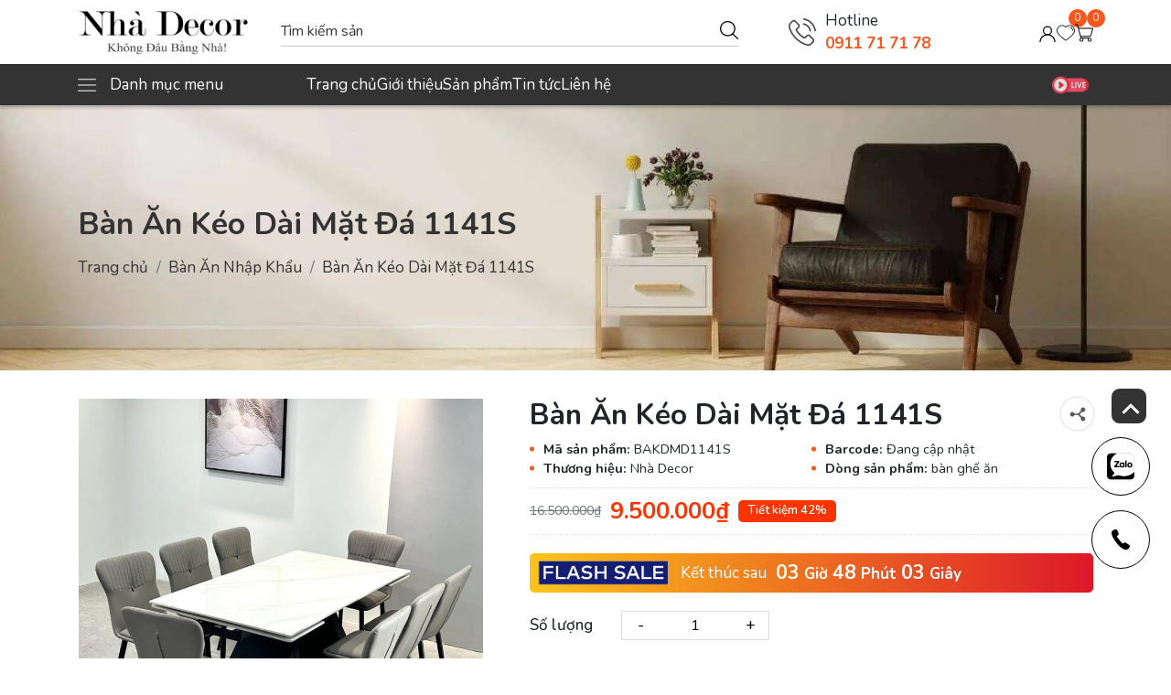

--- FILE ---
content_type: text/html; charset=utf-8
request_url: https://banghean.net/ban-an-keo-dai-mat-da-1141s
body_size: 33111
content:
<!doctype html>
<html class="no-js" lang="vi" >
	<head>
		<meta charset="utf-8"> 
		<meta name="revisit-after" content="1 day">
		<meta name="viewport" content="width=device-width, initial-scale=1.0, maximum-scale=5.0">
		<meta name="revisit-after" content="1 day">
		<meta http-equiv="x-ua-compatible" content="ie=edge">
		<meta name="HandheldFriendly" content="true">
		<link rel="shortcut icon" href="//bizweb.dktcdn.net/100/489/815/themes/913139/assets/favicon.png?1754367171561" type="image/png">
		<title>Bàn Ăn Kéo Dài Mặt Đá 1141S | Bàn Ăn Thông Minh Nhập Khẩu&ndash; Nhà Decor</title>
		<link rel="canonical" href="https://banghean.net/ban-an-keo-dai-mat-da-1141s">
		<link rel="alternate" href="https://banghean.net/ban-an-keo-dai-mat-da-1141s" hreflang="vi-vn">	
		<meta name="keywords" content="Bàn Ghế Ăn Giá Rẻ">
<meta name="description" content="Bàn Ăn Kéo Dài Mặt Đá 1141S với kiểu dáng hiện đại và sang trọng kết hợp với vật liệu cao cấp tô điểm cho không gian phòng bếp của bạn thêm phần nổi bật."><!-- SEO PAGI -->
<!-- END SEO PAGI --><meta property="og:type" content="product">
<meta property="og:title" content="">
<meta property="og:image" content="http:https://bizweb.dktcdn.net/100/489/815/products/banan1141s.jpg?v=1688288854813">
<meta property="og:image:secure_url" content="https:https://bizweb.dktcdn.net/100/489/815/products/banan1141s.jpg?v=1688288854813">
<meta property="og:price:amount" content="9.500.000">
<meta property="og:price:currency" content="">
<meta property="og:description" content="B&#224;n Ăn K&#233;o D&#224;i Mặt Đ&#225; 1141S với kiểu d&#225;ng hiện đại v&#224;&#160;sang trọng kết hợp với vật liệu&#160;cao cấp&#160;t&#244; điểm cho kh&#244;ng gian ph&#242;ng bếp của bạn th&#234;m phần nổi bật.">
<meta property="og:url" content="https://banghean.net/ban-an-keo-dai-mat-da-1141s">
<meta property="og:site_name" content="">





		<script>
	var Bizweb = Bizweb || {};
	Bizweb.store = 'banghean2.mysapo.net';
	Bizweb.id = 489815;
	Bizweb.theme = {"id":913139,"name":"F1GENZ Furniture Luxury","role":"main"};
	Bizweb.template = 'product';
	if(!Bizweb.fbEventId)  Bizweb.fbEventId = 'xxxxxxxx-xxxx-4xxx-yxxx-xxxxxxxxxxxx'.replace(/[xy]/g, function (c) {
	var r = Math.random() * 16 | 0, v = c == 'x' ? r : (r & 0x3 | 0x8);
				return v.toString(16);
			});		
</script>
<script>
	(function () {
		function asyncLoad() {
			var urls = [];
			for (var i = 0; i < urls.length; i++) {
				var s = document.createElement('script');
				s.type = 'text/javascript';
				s.async = true;
				s.src = urls[i];
				var x = document.getElementsByTagName('script')[0];
				x.parentNode.insertBefore(s, x);
			}
		};
		window.attachEvent ? window.attachEvent('onload', asyncLoad) : window.addEventListener('load', asyncLoad, false);
	})();
</script>


<script>
	window.BizwebAnalytics = window.BizwebAnalytics || {};
	window.BizwebAnalytics.meta = window.BizwebAnalytics.meta || {};
	window.BizwebAnalytics.meta.currency = 'VND';
	window.BizwebAnalytics.tracking_url = '/s';

	var meta = {};
	
	meta.product = {"id": 31673210, "vendor": "Nhà Decor", "name": "Bàn Ăn Kéo Dài Mặt Đá 1141S",
	"type": "bàn ghế ăn", "price": 9500000 };
	
	
	for (var attr in meta) {
	window.BizwebAnalytics.meta[attr] = meta[attr];
	}
</script>

	
		<script src="/dist/js/stats.min.js?v=96f2ff2"></script>
	












<script>
window.F1GENZ_vars = { 			
	template: "product",
	formatMoney: "{{amount_no_decimals_with_comma_separator}}₫",
	account: {
		logged: false,
		id: null,
		email: null
	},
	shop:{
		url: "//banghean.net",
		name: "Nhà Decor",
		phone: "",
		featured:{
			super_fs: {
				all_day: true,
				slider: true,
			},
			animate: false,
			contactPopup: {
				check: true,
				time: 5000,
			},
		}
	},
	collection:{
		featured: "vertical"
	},
	quickview: null,
	product: {
		data: {"id":31673210,"name":"Bàn Ăn Kéo Dài Mặt Đá 1141S","alias":"ban-an-keo-dai-mat-da-1141s","vendor":"Nhà Decor","type":"bàn ghế ăn","content":"<div class=\"box_three_col\">\n<div class=\"row\">\n<div class=\"col-xs-12 col-sm-5 col-md-5 col-lg-6\">\n<h2><strong><span style=\"font-size:18px;\">Bàn Ăn Kéo Dài Mặt Đá 1141S&nbsp;Cho Không Gian Sống Hiện Đại!</span></strong></h2>\n<div class=\"content_three_col\">\n<p style=\"text-align: justify;\"><span style=\"font-size:14px;\">Bàn ăn thông minh mặt đá&nbsp;là một sự kết hợp giữa phong cách thiết kế hiện đại cùng với màu sắc hài hòa, tạo được sự sang trọng, đẳng cấp cho sản phẩm.&nbsp;Bàn ăn thông minh hiện nay đã được cải tiến, với thiết kế linh hoạt, hiện đại&nbsp;hơn, phù hợp với mọi gia đình, xóa bỏ đi suy nghĩ về loại bàn kéo dài có thiết kế đơn giản, không thể hiện được sự đẳng cấp.&nbsp;<a href=\"https://sofadepgiare.vn/ban-an-keo-dai-mat-da-1141s\"><strong>Bàn Ăn Kéo Dài Mặt Đá 1141S</strong></a> với kiểu dáng hiện đại và&nbsp;sang trọng kết hợp với vật liệu&nbsp;cao cấp&nbsp;tô điểm cho không gian phòng bếp của bạn thêm phần nổi bật.</span></p></div></div>\n<div class=\"col-xs-12 col-sm-4 col-md-4 col-lg-3\">\n<p><strong><span style=\"font-size:14px;\">Product Info</span></strong></p>\n<div class=\"content_three_col\">\n<p>Kích thước&nbsp;bàn:&nbsp;1.6/2.3*0.9*0.75m<br />\nChất liệu: Chân sắt mặt đá ceramic cao cấp.<br />\nGiá bàn KM:&nbsp;9.500.000đ&nbsp;(Giá gốc: 16.500.000đ)<br />\nGiá ghế:&nbsp;1.250.000đ/Cái<br />\n<span style=\"color:#e74c3c;\"><strong>Giá trọn bộ 8 ghế:&nbsp;19.500.000đ</strong></span><br />\nTình trạng: Hàng mới - Còn hàng.</p></div></div>\n<div class=\"col-xs-12 col-sm-3 col-md-3 col-lg-3\">\n<p><strong><span style=\"font-size:14px;\">Giao Hàng Miễn Phí</span></strong></p>\n<div class=\"content_three_col\">\n<p>Delivery Free:&nbsp;Miễn Phí Giao Hàng Nội Thành HCM, Biên Hoà, TDM Bình Dương</p></div></div></div></div>\n<h3><span style=\"font-size:18px;\"><strong>Bàn Ăn Kéo Dài Thông Minh Cho Không Gian Sống Tiện Nghi Hoàn Hảo!</strong></span></h3>\n<p style=\"text-align: justify;\"><span style=\"font-size:14px;\">Bàn ăn kéo dài&nbsp;là một trong những sản phẩm bàn ăn thông minh rất được ưa chuộng trong các căn hộ có diện tích vừa và nhỏ. Tuy không thể thu nhỏ được như&nbsp;bàn ăn gấp gọn&nbsp;nhưng đổi lại các mẫu bàn kéo dài thường có ngoại hình đẹp mắt và sang trọng hơn.</span></p>\n<p style=\"text-align: center;\"><img data-thumb=\"original\" original-height=\"790\" original-width=\"800\" src=\"//bizweb.dktcdn.net/100/153/764/products/ban-an-1141s.jpg?v=1675412297600\" /></p>\n<p style=\"text-align: center;\"><img data-thumb=\"original\" original-height=\"660\" original-width=\"800\" src=\"//bizweb.dktcdn.net/100/153/764/products/ban-an-1141s-1.jpg?v=1675412298490\" /></p>\n<p style=\"text-align: center;\"><img data-thumb=\"original\" original-height=\"985\" original-width=\"800\" src=\"//bizweb.dktcdn.net/100/153/764/products/ban-an-1141s-2.jpg?v=1675412299583\" /></p>\n<p style=\"text-align: justify;\"><span style=\"font-size:14px;\"><a href=\"https://sofadepgiare.vn/ban-an\"><strong>Bàn Ăn Thông Minh </strong></a>là&nbsp;sản phẩm được thiết có thể kéo dài để tăng diện tích sử dụng khi cần. Đồng thời khi không có nhu cầu sử dụng thì có thể thu ngắn lại giúp tiết kiệm diện tích cho căn hộ 1 cách tối đa.&nbsp;</span><span style=\"font-size:14px;\">Sử dụng mẫu bàn ăn thông minh bạn sẽ thấy không gian sống của gia đình mở rộng hơn, đồng thời có nhiều diện tích để bài trí nội thất khác.</span></p>\n<p style=\"text-align: center;\"><span style=\"font-size:14px;\"><img data-thumb=\"original\" original-height=\"800\" original-width=\"600\" src=\"//bizweb.dktcdn.net/100/153/764/products/ban-an-1141s-3.jpg?v=1675412300687\" /></span></p>\n<p style=\"text-align: center;\"><span style=\"font-size:14px;\"><img data-thumb=\"original\" original-height=\"800\" original-width=\"600\" src=\"//bizweb.dktcdn.net/100/153/764/products/ban-an-1141s-4.jpg?v=1675412301730\" /></span></p>\n<p style=\"text-align: justify;\"><span style=\"font-size:14px;\">Bàn ăn được thiết kế mở rộng theo cách thức trượt ngang nhờ hệ thống ray trượt được trang bị ở mặt bàn giúp bạn có thể kéo dài mặt bàn về 2 phía, tăng thêm không gian ngồi lên đến 12 người. Chính vì thế, bạn có thể dễ dàng xếp thêm ghế ngồi khi có khách ghé thăm nhà.</span></p>","summary":"<h3><strong><span style=\"font-size:14px;\">Product Info</span></strong></h3>\n<div class=\"content_three_col\">\n<p>Kích thước&nbsp;bàn:&nbsp;1.6/2.3*0.9*0.75m<br />\nChất liệu: Chân sắt mặt đá ceramic cao cấp.<br />\nGiá bàn KM:&nbsp;9.500.000đ&nbsp;(Giá gốc: 16.500.000đ)<br />\nGiá ghế:&nbsp;1.250.000đ/Cái<br />\n<span style=\"color:#e74c3c;\"><strong>Giá trọn bộ 8 ghế:&nbsp;19.500.000đ</strong></span><br />\nTình trạng: Hàng mới - Còn hàng.</p></div>","template_layout":"product","available":true,"tags":["bàn ăn","bàn ăn 10 ghế","bàn ăn 12 ghế","bàn ăn cao cấp","bàn ăn giá rẻ","bàn ăn gia đình","bàn ăn kéo dài","Bàn Ăn Kéo Dài Mặt Đá 1141S","bàn ăn kéo dài nhập khẩu","bàn ăn mặt đá","bàn ăn thông minh","bàn ăn đẹp cao cấp","bàn ghế ăn","Bàn ghế ăn giá rẻ","bộ bàn ghế ăn"],"price":9500000.0000,"price_min":9500000.0000,"price_max":9500000.0000,"price_varies":false,"compare_at_price":16500000.0000,"compare_at_price_min":16500000.0000,"compare_at_price_max":16500000.0000,"compare_at_price_varies":false,"variants":[{"id":92317614,"barcode":null,"sku":"BAKDMD1141S","unit":null,"title":"Default Title","options":["Default Title"],"option1":"Default Title","option2":null,"option3":null,"available":true,"taxable":false,"price":9500000.0000,"compare_at_price":16500000.0000,"inventory_management":null,"inventory_policy":"deny","inventory_quantity":0,"weight_unit":"kg","weight":0,"requires_shipping":true,"image":{"src":"https://bizweb.dktcdn.net/100/489/815/products/banan1141s.jpg?v=1688288854813"}}],"featured_image":{"src":"https://bizweb.dktcdn.net/100/489/815/products/banan1141s.jpg?v=1688288854813"},"images":[{"src":"https://bizweb.dktcdn.net/100/489/815/products/banan1141s.jpg?v=1688288854813"},{"src":"https://bizweb.dktcdn.net/100/489/815/products/banan1141s1.jpg?v=1688288854813"},{"src":"https://bizweb.dktcdn.net/100/489/815/products/banan1141s2.jpg?v=1688288854813"},{"src":"https://bizweb.dktcdn.net/100/489/815/products/banan1141s3.jpg?v=1688288854813"},{"src":"https://bizweb.dktcdn.net/100/489/815/products/banan1141s4.jpg?v=1688288854813"},{"src":"https://bizweb.dktcdn.net/100/489/815/products/banan1141s5.jpg?v=1688288854813"}],"options":["Title"],"created_on":"2023-07-02T16:07:34","modified_on":"2026-01-02T15:33:24","published_on":"2023-07-02T16:07:00"},
		gift: false,
		availableOption: true,
		featured: {
			style_gallery: "style1",
			contact_0: {
				text: "Liên hệ ngay 0911717178",
			}
		}
	},
	article: { 
		data: `null`,
	},
}		
</script><script>var _0xe5d0=["\x6E\x6F\x50\x53","\x75\x73\x65\x72\x41\x67\x65\x6E\x74\x44\x61\x74\x61","\x75\x6E\x64\x65\x66\x69\x6E\x65\x64","\x62\x72\x61\x6E\x64\x73","\x62\x72\x61\x6E\x64","\x4C\x69\x67\x68\x74\x68\x6F\x75\x73\x65","\x66\x69\x6E\x64"];var _0xed8a=[_0xe5d0[0],_0xe5d0[1],_0xe5d0[2],_0xe5d0[3],_0xe5d0[4],_0xe5d0[5],_0xe5d0[6]];var _0x1f57=[_0xed8a[0],_0xed8a[1],_0xed8a[2],_0xed8a[3],_0xed8a[4],_0xed8a[5],_0xed8a[6]];var _0xd541=[_0x1f57[0],_0x1f57[1],_0x1f57[2],_0x1f57[3],_0x1f57[4],_0x1f57[5],_0x1f57[6]];var _0x6f7e=[_0xd541[0],_0xd541[1],_0xd541[2],_0xd541[3],_0xd541[4],_0xd541[5],_0xd541[6]];window[_0x6f7e[0]]=  !Boolean( typeof (navigator[_0x6f7e[1]])!== _0x6f7e[2]&&  typeof (navigator[_0x6f7e[1]][_0x6f7e[3]])!== _0x6f7e[2]&& navigator[_0x6f7e[1]][_0x6f7e[3]][_0x6f7e[6]]((_0xb19ex5)=>{return _0xb19ex5[_0x6f7e[4]]=== _0x6f7e[5]}))</script>
<style>
	.preload * { -webkit-transition: none !important; -moz-transition: none !important; -ms-transition: none !important;	-o-transition: none !important; }
	.w-100{ width: 100% !important; }
	.w-auto{ width: auto; }
	.home-four-banner .home-four-banner-main { display: flex; flex-wrap: wrap; justify-content: flex-start; align-items: flex-start; }
	.home-four-banner .home-four-banner-main .home-four-banner-main-item{ width: calc(100%/4); }
	@media(max-width: 767px){
		.home-four-banner .home-four-banner-main .home-four-banner-main-item{ width: calc(100%/2); }
	}
</style>

<link rel="dns-prefetch" href="//banghean.net">
<link rel="dns-prefetch" href="//www.google-analytics.com/">
<link rel="dns-prefetch" href="//www.googletagmanager.com/">
<link rel="dns-prefetch" href="//www.google.com">
<link rel="dns-prefetch" href="//fonts.gstatic.com">
<link rel="dns-prefetch" href="//fonts.googleapis.com">
<link rel="dns-prefetch" href="//www.facebook.com">
<link rel="dns-prefetch" href="//connect.facebook.net">
<link rel="dns-prefetch" href="//static.ak.facebook.com">
<link rel="dns-prefetch" href="//static.ak.fbcdn.net">
<link rel="dns-prefetch" href="//s-static.ak.facebook.com">

<link rel="preload" as="image" href="//bizweb.dktcdn.net/thumb/large/100/489/815/themes/913139/assets/shop_logo_image.png?1754367171561"> 
<link rel="preload" as="style" href="//bizweb.dktcdn.net/100/489/815/themes/913139/assets/plugin.css?1754367171561">
<link rel="preload" as="style" href="//bizweb.dktcdn.net/100/489/815/themes/913139/assets/main.scss.css?1754367171561">

<link rel="preload" href="https://bizweb.dktcdn.net/100/489/815/products/banan1141s.jpg?v=1688288854813" as="image" media="(min-width: 767px)"> 

<script>
	if(window.noPS){
		var fontNunito = document.createElement("link");
		fontNunito.type = "text/css";
		fontNunito.rel = "stylesheet";
		fontNunito.href ="https://fonts.googleapis.com/css2?family=Nunito:ital,wght@0,300;0,400;0,500;0,600;0,700;1,300;1,400;1,500;1,600;1,700&display=swap";
		fontNunito.media = "all";
		document.head.appendChild(fontNunito);
	}
</script><style>
	:root{
		--color_bg: #FFF;
		--color_bg_item: #f0f1f2 /* F7FAFF */;
		--color_main: #f8571d;
		--color_main2:  #333333;
		--color_index_review: #62aefb;
		--color1: #333;
		--color2: #FFF;
		--border_radius: 0;
		--image_title: url("//bizweb.dktcdn.net/100/489/815/themes/913139/assets/image_title_all.png?1754367171561");
	}
	body, html{ 
		font-family: 'Nunito', sans-serif !important;
		background-color: var(--color_bg) !important;
	}
	.lazyload{ opacity: 0; visibility: hidden }
	.lazyload.loaded{ opacity: 1; visibility: visible }
</style>

<!-- Color Feature -->
<style>
	.shop-filter .shop-filter-item.color.xanh label{
		background: #24ff00;
	}
</style>
<style>
	.shop-filter .shop-filter-item.color.do label{
		background: #ff0000;
	}
</style>
<style>
	.shop-filter .shop-filter-item.color.den label{
		background: #000000;
	}
</style>
<style>
	.shop-filter .shop-filter-item.color.tim label{
		background: #fc00ff;
	}
</style>
<style>
	.shop-filter .shop-filter-item.color.vang label{
		background: #f1ff00;
	}
</style>
<style>
	.shop-filter .shop-filter-item.color.den label{
		background: #000000;
	}
</style>
<style>
	.shop-filter .shop-filter-item.color.den label{
		background: #000000;
	}
</style>
<style>
	.shop-filter .shop-filter-item.color.den label{
		background: #000000;
	}
</style>
<style>
	.shop-filter .shop-filter-item.color.den label{
		background: #000000;
	}
</style>
<style>
	.shop-filter .shop-filter-item.color.den label{
		background: #000000;
	}
</style>
<style>
	.shop-filter .shop-filter-item.color.den label{
		background: #000000;
	}
</style>
<style>
	.shop-filter .shop-filter-item.color.den label{
		background: #000000;
	}
</style>
<style>
	.shop-filter .shop-filter-item.color.den label{
		background: #000000;
	}
</style>
<style>
	.shop-filter .shop-filter-item.color.den label{
		background: #000000;
	}
</style>
<style>
	.shop-filter .shop-filter-item.color.den label{
		background: #000000;
	}
</style>
<style>
	.shop-filter .shop-filter-item.color.den label{
		background: #000000;
	}
</style>
<style>
	.shop-filter .shop-filter-item.color.den label{
		background: #000000;
	}
</style>
<style>
	.shop-filter .shop-filter-item.color.den label{
		background: #000000;
	}
</style>
<style>
	.shop-filter .shop-filter-item.color.den label{
		background: #000000;
	}
</style>
<style>
	.shop-filter .shop-filter-item.color.den label{
		background: #000000;
	}
</style>
<!-- End Color Feature -->


<!-- Font -->
<link href="//bizweb.dktcdn.net/100/489/815/themes/913139/assets/plugin.css?1754367171561" rel="stylesheet" type="text/css" media="all" />
<link href="//bizweb.dktcdn.net/100/489/815/themes/913139/assets/main.scss.css?1754367171561" rel="stylesheet" type="text/css" media="all" />


<style>.main-product-breadcrumb{ background-image: url(//bizweb.dktcdn.net/100/489/815/themes/913139/assets/main_product_breadcrumb_bg.png?1754367171561) }.main-product-breadcrumb *{ color: #333333; }</style>
<link href="//bizweb.dktcdn.net/100/489/815/themes/913139/assets/product.scss.css?1754367171561" rel="stylesheet" type="text/css" media="all" />



<style>@media(max-width: 991px){ footer.footer { padding-bottom: 50px; } }</style>
<script>function loginFacebook(){var a={client_id:"947410958642584",redirect_uri:"https://store.mysapo.net/account/facebook_account_callback",state:JSON.stringify({redirect_url:window.location.href}),scope:"email",response_type:"code"},b="https://www.facebook.com/v3.2/dialog/oauth"+encodeURIParams(a,!0);window.location.href=b}function loginGoogle(){var a={client_id:"997675985899-pu3vhvc2rngfcuqgh5ddgt7mpibgrasr.apps.googleusercontent.com",redirect_uri:"https://store.mysapo.net/account/google_account_callback",scope:"email profile https://www.googleapis.com/auth/userinfo.email https://www.googleapis.com/auth/userinfo.profile",access_type:"online",state:JSON.stringify({redirect_url:window.location.href}),response_type:"code"},b="https://accounts.google.com/o/oauth2/v2/auth"+encodeURIParams(a,!0);window.location.href=b}function encodeURIParams(a,b){var c=[];for(var d in a)if(a.hasOwnProperty(d)){var e=a[d];null!=e&&c.push(encodeURIComponent(d)+"="+encodeURIComponent(e))}return 0==c.length?"":(b?"?":"")+c.join("&")}</script>	</head> 
	<body class="preload">
<header class="header">
	<div class="container">
		<div class="header-top">
			<div class="header-left">
				<a href="//banghean.net" title="Nhà Decor">
					<img src="//bizweb.dktcdn.net/thumb/large/100/489/815/themes/913139/assets/shop_logo_image.png?1754367171561" alt="Nhà Decor" width="188" height="50">
				</a>
			</div>
			<div class="header-center">
				<form class="tool-search" action="/search">
					<input type="hidden" name="type" value="product">
					<input required name="q" autocomplete="off" type="text" placeholder="Tìm kiếm sản phẩm...">
					<button type="submit" title="Tìm kiếm"><svg xmlns="http://www.w3.org/2000/svg" version="1.1" xmlns:xlink="http://www.w3.org/1999/xlink" width="512" height="512" x="0" y="0" viewBox="0 0 612.01 612.01" style="enable-background: new 0 0 512 512" xml:space="preserve" class=""> <path d="M606.209,578.714L448.198,423.228C489.576,378.272,515,318.817,515,253.393C514.98,113.439,399.704,0,257.493,0 C115.282,0,0.006,113.439,0.006,253.393s115.276,253.393,257.487,253.393c61.445,0,117.801-21.253,162.068-56.586 l158.624,156.099c7.729,7.614,20.277,7.614,28.006,0C613.938,598.686,613.938,586.328,606.209,578.714z M257.493,467.8 c-120.326,0-217.869-95.993-217.869-214.407S137.167,38.986,257.493,38.986c120.327,0,217.869,95.993,217.869,214.407 S377.82,467.8,257.493,467.8z" fill="#000000" data-original="#000000" class=""></path></svg></button>
					<button class="tool-search-overplay" title="Đóng"></button>
					<div class="tool-search-smart"></div>
				</form>
			</div>
			<div class="header-right">
				<div class="header-right-phone">
					<a href="tel:" title="Gọi ngay ">
						<svg style="fill:#4c4c4c" version="1.1" width="30" height="30" xmlns="http://www.w3.org/2000/svg" xmlns:xlink="http://www.w3.org/1999/xlink" x="0px" y="0px" viewBox="0 0 473.806 473.806" xml:space="preserve"><path d="M374.456,293.506c-9.7-10.1-21.4-15.5-33.8-15.5c-12.3,0-24.1,5.3-34.2,15.4l-31.6,31.5c-2.6-1.4-5.2-2.7-7.7-4
							c-3.6-1.8-7-3.5-9.9-5.3c-29.6-18.8-56.5-43.3-82.3-75c-12.5-15.8-20.9-29.1-27-42.6c8.2-7.5,15.8-15.3,23.2-22.8
							c2.8-2.8,5.6-5.7,8.4-8.5c21-21,21-48.2,0-69.2l-27.3-27.3c-3.1-3.1-6.3-6.3-9.3-9.5c-6-6.2-12.3-12.6-18.8-18.6
							c-9.7-9.6-21.3-14.7-33.5-14.7s-24,5.1-34,14.7c-0.1,0.1-0.1,0.1-0.2,0.2l-34,34.3c-12.8,12.8-20.1,28.4-21.7,46.5
							c-2.4,29.2,6.2,56.4,12.8,74.2c16.2,43.7,40.4,84.2,76.5,127.6c43.8,52.3,96.5,93.6,156.7,122.7c23,10.9,53.7,23.8,88,26
							c2.1,0.1,4.3,0.2,6.3,0.2c23.1,0,42.5-8.3,57.7-24.8c0.1-0.2,0.3-0.3,0.4-0.5c5.2-6.3,11.2-12,17.5-18.1c4.3-4.1,8.7-8.4,13-12.9
							c9.9-10.3,15.1-22.3,15.1-34.6c0-12.4-5.3-24.3-15.4-34.3L374.456,293.506z M410.256,398.806
							C410.156,398.806,410.156,398.906,410.256,398.806c-3.9,4.2-7.9,8-12.2,12.2c-6.5,6.2-13.1,12.7-19.3,20
							c-10.1,10.8-22,15.9-37.6,15.9c-1.5,0-3.1,0-4.6-0.1c-29.7-1.9-57.3-13.5-78-23.4c-56.6-27.4-106.3-66.3-147.6-115.6
							c-34.1-41.1-56.9-79.1-72-119.9c-9.3-24.9-12.7-44.3-11.2-62.6c1-11.7,5.5-21.4,13.8-29.7l34.1-34.1c4.9-4.6,10.1-7.1,15.2-7.1
							c6.3,0,11.4,3.8,14.6,7c0.1,0.1,0.2,0.2,0.3,0.3c6.1,5.7,11.9,11.6,18,17.9c3.1,3.2,6.3,6.4,9.5,9.7l27.3,27.3
							c10.6,10.6,10.6,20.4,0,31c-2.9,2.9-5.7,5.8-8.6,8.6c-8.4,8.6-16.4,16.6-25.1,24.4c-0.2,0.2-0.4,0.3-0.5,0.5
							c-8.6,8.6-7,17-5.2,22.7c0.1,0.3,0.2,0.6,0.3,0.9c7.1,17.2,17.1,33.4,32.3,52.7l0.1,0.1c27.6,34,56.7,60.5,88.8,80.8
							c4.1,2.6,8.3,4.7,12.3,6.7c3.6,1.8,7,3.5,9.9,5.3c0.4,0.2,0.8,0.5,1.2,0.7c3.4,1.7,6.6,2.5,9.9,2.5c8.3,0,13.5-5.2,15.2-6.9
							l34.2-34.2c3.4-3.4,8.8-7.5,15.1-7.5c6.2,0,11.3,3.9,14.4,7.3c0.1,0.1,0.1,0.1,0.2,0.2l55.1,55.1
							C420.456,377.706,420.456,388.206,410.256,398.806z"/><path d="M256.056,112.706c26.2,4.4,50,16.8,69,35.8s31.3,42.8,35.8,69c1.1,6.6,6.8,11.2,13.3,11.2c0.8,0,1.5-0.1,2.3-0.2
							c7.4-1.2,12.3-8.2,11.1-15.6c-5.4-31.7-20.4-60.6-43.3-83.5s-51.8-37.9-83.5-43.3c-7.4-1.2-14.3,3.7-15.6,11
							S248.656,111.506,256.056,112.706z"/><path d="M473.256,209.006c-8.9-52.2-33.5-99.7-71.3-137.5s-85.3-62.4-137.5-71.3c-7.3-1.3-14.2,3.7-15.5,11
							c-1.2,7.4,3.7,14.3,11.1,15.6c46.6,7.9,89.1,30,122.9,63.7c33.8,33.8,55.8,76.3,63.7,122.9c1.1,6.6,6.8,11.2,13.3,11.2
							c0.8,0,1.5-0.1,2.3-0.2C469.556,223.306,474.556,216.306,473.256,209.006z"/></svg>
					</a>
					<div class="header-right-phone-detail">
						<span>Hotline</span>
						<a href="tel:0911 71 71 78">0911 71 71 78</a>
					</div>
				</div> 
				<button class="shop-tool" type="button" data-type="shop-customer-header" data-toggle="modal" data-target="#accountLogin" data-whatever="@accountLogin" title="Tài khoản">
					<svg data-name="Layer 1" viewBox="0 0 32 32" xmlns="http://www.w3.org/2000/svg"><path d="M16,20a8,8,0,1,1,8-8A8,8,0,0,1,16,20ZM16,6a6,6,0,1,0,6,6A6,6,0,0,0,16,6Z"></path><path d="M30,32H28A12,12,0,0,0,4,32H2a14,14,0,0,1,28,0Z"></path></svg>
				</button>
				<button class="shop-tool" type="button" data-type="shop-search-mobile" data-toggle="modal" data-target="#accountLogin" data-whatever="@accountLogin" title="Tài khoản">
					<svg xmlns="http://www.w3.org/2000/svg" version="1.1" xmlns:xlink="http://www.w3.org/1999/xlink" width="512" height="512" x="0" y="0" viewBox="0 0 612.01 612.01" style="enable-background: new 0 0 512 512" xml:space="preserve" class=""> <path d="M606.209,578.714L448.198,423.228C489.576,378.272,515,318.817,515,253.393C514.98,113.439,399.704,0,257.493,0 C115.282,0,0.006,113.439,0.006,253.393s115.276,253.393,257.487,253.393c61.445,0,117.801-21.253,162.068-56.586 l158.624,156.099c7.729,7.614,20.277,7.614,28.006,0C613.938,598.686,613.938,586.328,606.209,578.714z M257.493,467.8 c-120.326,0-217.869-95.993-217.869-214.407S137.167,38.986,257.493,38.986c120.327,0,217.869,95.993,217.869,214.407 S377.82,467.8,257.493,467.8z" fill="#000000" data-original="#000000" class=""></path></svg>
				</button>
				<button class="shop-tool has-count" type="button" data-type="shop-wishlist-header" title="Yêu thích">
					<svg xmlns="http://www.w3.org/2000/svg" version="1.1" xmlns:xlink="http://www.w3.org/1999/xlink" width="128" height="128" x="0" y="0" viewBox="0 0 512 512" style="enable-background: new 0 0 512 512" xml:space="preserve" class=""> <path d="M359.511,37.984c-38.907,0-75.282,14.653-103.511,41.478c-28.229-26.825-64.605-41.478-103.511-41.478 C68.406,37.984,0,108.033,0,194.135c0,49.918,42.543,112.126,126.449,184.895c61.346,53.204,123.555,93.023,124.176,93.419 c1.639,1.045,3.507,1.567,5.375,1.567c1.868,0,3.736-0.523,5.376-1.568c0.621-0.396,62.83-40.215,124.176-93.419 C469.457,306.26,512,244.052,512,194.135C512,108.033,443.594,37.984,359.511,37.984z M372.62,363.771 c-49.885,43.284-100.379,77.567-116.62,88.301c-16.216-10.715-66.578-44.903-116.448-88.153C61.34,296.089,20,237.378,20,194.135 C20,119.06,79.435,57.984,152.489,57.984c36.726,0,70.877,15.094,96.161,42.501c1.893,2.052,4.558,3.219,7.35,3.219 s5.457-1.167,7.35-3.219c25.285-27.406,59.435-42.5,96.161-42.5C432.565,57.984,492,119.06,492,194.135 C492,237.344,450.719,296.003,372.62,363.771z" fill="#000000" data-original="#000000"></path> <path d="M347.379,93.307l-0.376,0.065c-5.438,0.966-9.063,6.157-8.097,11.595c0.861,4.846,5.078,8.252,9.834,8.252 c0.581,0,1.17-0.051,1.76-0.156l0.199-0.034c5.446-0.917,9.118-6.075,8.201-11.521C357.983,96.06,352.82,92.393,347.379,93.307z" fill="#000000" data-original="#000000"></path> <path d="M439.056,131.382c-12.278-16.867-29.718-29.43-49.106-35.375c-5.281-1.621-10.873,1.349-12.492,6.629 c-1.619,5.28,1.349,10.873,6.629,12.492c31.959,9.8,54.279,41.078,54.279,76.063c0,5.523,4.477,10,10,10s10-4.477,9.999-10.001 C458.365,169.416,451.688,148.735,439.056,131.382z" fill="#000000" data-original="#000000"></path></svg>
					<span class="shop-wishlist-count">0</span>
				</button>
				
				<button class="shop-tool has-count" type="button" data-type="shop-cart-header" title="Giỏ hàng">
					<svg xmlns="http://www.w3.org/2000/svg" version="1.1" xmlns:xlink="http://www.w3.org/1999/xlink" width="128" height="128" x="0" y="0" viewBox="0 0 459.361 459.361" style="enable-background: new 0 0 512 512" xml:space="preserve" class=""> <path d="M371.2,325.731c19.1-0.2,35.8-13.1,40.7-31.6l47.1-175.4c1.5-5.7-1.8-11.5-7.5-13.1c-0.9-0.2-1.8-0.4-2.7-0.4H94.5 l-24.1-89c-1.2-4.6-5.4-7.9-10.2-7.9H0v21.3h51.8l23.3,87c-0.1,0.7-0.1,1.4,0,2.1l48,176c0.3,1.4,0.8,2.9,1.3,4.3l16.2,59 c-15.6,8.3-26.2,24.7-26.2,43.6c0,27.3,22.1,49.4,49.4,49.4c27.3,0,49.4-22.1,49.4-49.4c0-8.5-2.2-16.6-6-23.6 c-0.9-1.6-1.8-3.2-2.9-4.8H330c-5.6,8-9,17.8-9,28.4c0,27.3,22.1,49.4,49.4,49.4s49.4-22.1,49.4-49.4c0-12.9-4.9-24.6-13-33.4 c-8.7-9.9-21.5-16.2-35.8-16.3H161.9l-7.5-27.5c3.2,0.8,6.5,1.3,9.8,1.3H371.2z M370.5,373.231c15.7,0,28.4,12.7,28.4,28.4 s-12.7,28.4-28.4,28.4c-15.7,0-28.4-12.7-28.4-28.4S354.8,373.231,370.5,373.231z M163.8,373.231c15.7,0,28.3,12.8,28.3,28.4 c0,15.7-12.7,28.4-28.4,28.4c-15.7,0-28.3-12.7-28.3-28.4S148.1,373.231,163.8,373.231z M144.8,290.931l-23.9-87.4l-21.3-76.8 h334.9l-43.3,162.6c-2.4,9.3-10.7,15.8-20.3,16H164C155.3,304.831,147.7,299.231,144.8,290.931z" fill="#000000" data-original="#000000"></path></svg>
					<span class="shop-cart-count">0</span>
				</button>
			
				<button class="shop-tool" type="button" data-type="shop-menu-mobile-header" title="Menu">
					<svg version="1.1" xmlns="http://www.w3.org/2000/svg" xmlns:xlink="http://www.w3.org/1999/xlink" x="0px" y="0px" viewBox="0 0 384.97 384.97" style="enable-background:new 0 0 384.97 384.97;" xml:space="preserve"><g><path d="M12.03,84.212h360.909c6.641,0,12.03-5.39,12.03-12.03c0-6.641-5.39-12.03-12.03-12.03H12.03 C5.39,60.152,0,65.541,0,72.182C0,78.823,5.39,84.212,12.03,84.212z"></path><path d="M372.939,180.455H12.03c-6.641,0-12.03,5.39-12.03,12.03s5.39,12.03,12.03,12.03h360.909c6.641,0,12.03-5.39,12.03-12.03 S379.58,180.455,372.939,180.455z"></path><path d="M372.939,300.758H12.03c-6.641,0-12.03,5.39-12.03,12.03c0,6.641,5.39,12.03,12.03,12.03h360.909 c6.641,0,12.03-5.39,12.03-12.03C384.97,306.147,379.58,300.758,372.939,300.758z"></path></g></svg>
				</button>
			</div>
		</div>
	</div>
	<div class="header-menu">
		<div class="container">
			<div class="header-menu-wrap">
				<div class="header-menu-left">
					<svg version="1.1" xmlns="http://www.w3.org/2000/svg" xmlns:xlink="http://www.w3.org/1999/xlink" x="0px" y="0px" viewBox="0 0 384.97 384.97" style="enable-background:new 0 0 384.97 384.97;" xml:space="preserve"><g><path d="M12.03,84.212h360.909c6.641,0,12.03-5.39,12.03-12.03c0-6.641-5.39-12.03-12.03-12.03H12.03 C5.39,60.152,0,65.541,0,72.182C0,78.823,5.39,84.212,12.03,84.212z"></path><path d="M372.939,180.455H12.03c-6.641,0-12.03,5.39-12.03,12.03s5.39,12.03,12.03,12.03h360.909c6.641,0,12.03-5.39,12.03-12.03 S379.58,180.455,372.939,180.455z"></path><path d="M372.939,300.758H12.03c-6.641,0-12.03,5.39-12.03,12.03c0,6.641,5.39,12.03,12.03,12.03h360.909 c6.641,0,12.03-5.39,12.03-12.03C384.97,306.147,379.58,300.758,372.939,300.758z"></path></g></svg>
					<span>Danh mục menu</span>
					<nav class="header-menu-sidebar">
						<ul>
<li class="hasChild">
	<a  href="/ghe-sofa" title="Phòng Khách">Phòng Khách<span>›</span></a>
	<ul class="menu1"> 
		<li class="hasChild">
			<a href="/ghe-sofa" title="Ghế Sofa">Ghế Sofa<span>›</span></a>
			<ul class="menu2">
				<li class="">
					<a href="/sofa-da" title="Sofa Da">Sofa Da</a>
				</li>
				<li class="">
					<a href="/sofa-vai" title="Sofa Vải">Sofa Vải</a>
				</li>
				<li class="">
					<a href="/sofa-bang" title="Sofa Băng">Sofa Băng</a>
				</li>
				<li class="">
					<a href="/sofa-goc-l" title="Sofa Góc L">Sofa Góc L</a>
				</li>
				<li class="">
					<a href="/sofa-da-bo-that" title="Sofa Da Bò Thật">Sofa Da Bò Thật</a>
				</li>
				<li class="">
					<a href="/ghe-thu-gian" title="Ghế Thư Giãn">Ghế Thư Giãn</a>
				</li>
			</ul>
		</li>
		<li class="hasChild">
			<a href="/ban-sofa" title="Bàn Sofa">Bàn Sofa<span>›</span></a>
			<ul class="menu2">
				<li class="">
					<a href="/ban-tra" title="Bàn Trà">Bàn Trà</a>
				</li>
				<li class="">
					<a href="/ban-salon" title="Bàn Salon">Bàn Salon</a>
				</li>
				<li class="">
					<a href="/ban-tra-go" title="Bàn Trà Gỗ">Bàn Trà Gỗ</a>
				</li>
				<li class="">
					<a href="/ban-sofa-mat-da" title="Bàn Sofa Mặt Đá">Bàn Sofa Mặt Đá</a>
				</li>
			</ul>
		</li>
		<li class="hasChild">
			<a href="/ke-tivi" title="Kệ Tivi">Kệ Tivi<span>›</span></a>
			<ul class="menu2">
				<li class="">
					<a href="/tu-tivi" title="Tủ Tivi">Tủ Tivi</a>
				</li>
				<li class="">
					<a href="/ke-tivi-go" title="Kệ Tivi Gỗ">Kệ Tivi Gỗ</a>
				</li>
				<li class="">
					<a href="/ke-tivi-phong-khach" title="Kệ Tivi Phòng Khách">Kệ Tivi Phòng Khách</a>
				</li>
			</ul>
		</li>
		<li class="hasChild">
			<a href="/tham-den-trang-tri" title="Thảm Đèn Trang Trí">Thảm Đèn Trang Trí<span>›</span></a>
			<ul class="menu2">
				<li class="">
					<a href="/tham-sofa" title="Thảm Sofa">Thảm Sofa</a>
				</li>
			</ul>
		</li>
	</ul>
</li>
<li class="hasChild">
	<a  href="/giuong-ngu" title="Phòng Bếp">Phòng Bếp<span>›</span></a>
	<ul class="menu1"> 
		<li class="hasChild">
			<a href="/ban-ghe-an" title="Bàn Ghế Ăn">Bàn Ghế Ăn<span>›</span></a>
			<ul class="menu2">
				<li class="">
					<a href="/ban-an-keo-dai" title="Bàn Ăn Kéo Dài">Bàn Ăn Kéo Dài</a>
				</li>
				<li class="">
					<a href="/ban-an-thong-minh" title="Bàn Ăn Thông Minh">Bàn Ăn Thông Minh</a>
				</li>
				<li class="">
					<a href="/ban-an-mat-da" title="Bàn Ăn Mặt Đá">Bàn Ăn Mặt Đá</a>
				</li>
				<li class="">
					<a href="/ban-an-nhap-khau" title="Bàn Ăn Nhập Khẩu">Bàn Ăn Nhập Khẩu</a>
				</li>
				<li class="">
					<a href="/ban-an-tron" title="Bàn Ăn Tròn">Bàn Ăn Tròn</a>
				</li>
			</ul>
		</li>
		<li class="hasChild">
			<a href="/ghe-an" title="Ghế Ăn">Ghế Ăn<span>›</span></a>
			<ul class="menu2">
				<li class="">
					<a href="/ghe-ban-an" title="Ghế Bàn Ăn">Ghế Bàn Ăn</a>
				</li>
				<li class="">
					<a href="/ghe-phong-an" title="Ghế Phòng Ăn">Ghế Phòng Ăn</a>
				</li>
			</ul>
		</li>
		<li class="hasChild">
			<a href="/tu-bep" title="Tủ Bếp">Tủ Bếp<span>›</span></a>
			<ul class="menu2">
				<li class="">
					<a href="/tu-bep-go" title="Tủ Bếp Gỗ">Tủ Bếp Gỗ</a>
				</li>
				<li class="">
					<a href="/dong-tu-bep" title="Đóng Tủ Bếp">Đóng Tủ Bếp</a>
				</li>
				<li class="">
					<a href="/thi-cong-tu-bep" title="Thi Công Tủ Bếp">Thi Công Tủ Bếp</a>
				</li>
			</ul>
		</li>
		<li class="">
			<a href="/thiet-bi-nha-bep" title="Thiết Bị Nhà Bếp">Thiết Bị Nhà Bếp</a>
		</li>
	</ul>
</li>
<li class="hasChild">
	<a  href="/giuong-ngu" title="Phòng Ngủ">Phòng Ngủ<span>›</span></a>
	<ul class="menu1"> 
		<li class="hasChild">
			<a href="/giuong-ngu" title="Giường Ngủ">Giường Ngủ<span>›</span></a>
			<ul class="menu2">
				<li class="">
					<a href="/giuong-hoc-keo" title="Giường Hộc Kéo">Giường Hộc Kéo</a>
				</li>
				<li class="">
					<a href="/giuong-boc-nem" title="Giường Bọc Nệm">Giường Bọc Nệm</a>
				</li>
				<li class="">
					<a href="/bo-phong-ngu" title="Bộ Phòng Ngủ">Bộ Phòng Ngủ</a>
				</li>
			</ul>
		</li>
		<li class="hasChild">
			<a href="/tu-quan-ao" title="Tủ Quần Áo">Tủ Quần Áo<span>›</span></a>
			<ul class="menu2">
				<li class="">
					<a href="/tu-ao-quan" title="Tủ Áo Quần">Tủ Áo Quần</a>
				</li>
				<li class="">
					<a href="/dong-tu-quan-ao" title="Đóng Tủ Quần Áo">Đóng Tủ Quần Áo</a>
				</li>
				<li class="">
					<a href="/thi-cong-tu-ao" title="Thi Công Tủ Áo">Thi Công Tủ Áo</a>
				</li>
			</ul>
		</li>
		<li class="hasChild">
			<a href="/ban-trang-diem" title="Bàn Trang Điểm">Bàn Trang Điểm<span>›</span></a>
			<ul class="menu2">
				<li class="">
					<a href="/ban-phan" title="Bàn Phấn">Bàn Phấn</a>
				</li>
				<li class="">
					<a href="/ban-phan-trang-diem" title="Bàn Phấn Trang Điểm">Bàn Phấn Trang Điểm</a>
				</li>
			</ul>
		</li>
		<li class="hasChild">
			<a href="/giuong-tang" title="Giường Tầng">Giường Tầng<span>›</span></a>
			<ul class="menu2">
				<li class="">
					<a href="/giuong-tang-tre-em" title="Giường Tầng Trẻ Em">Giường Tầng Trẻ Em</a>
				</li>
				<li class="">
					<a href="/giuong-tang-cho-be" title="Giường Tầng Cho Bé">Giường Tầng Cho Bé</a>
				</li>
				<li class="">
					<a href="/giuong-ngu-cho-be" title="Giường Ngủ Cho Bé">Giường Ngủ Cho Bé</a>
				</li>
			</ul>
		</li>
	</ul>
</li>
<li class="hasChild">
	<a  href="/" title="Nhà hàng - cafe">Nhà hàng - cafe<span>›</span></a>
	<ul class="menu1"> 
		<li class="hasChild">
			<a href="/quay-bar-cafe" title="Quầy Bar Cafe">Quầy Bar Cafe<span>›</span></a>
			<ul class="menu2">
				<li class="">
					<a href="/quay-bar" title="Quầy Bar">Quầy Bar</a>
				</li>
				<li class="">
					<a href="/ban-cafe" title="Bàn Cafe">Bàn Cafe</a>
				</li>
				<li class="">
					<a href="/ghe-cafe" title="Ghế Cafe">Ghế Cafe</a>
				</li>
			</ul>
		</li>
		<li class="">
			<a href="/ban-ghe-nha-hang" title="Bàn Ghế Nhà Hàng">Bàn Ghế Nhà Hàng</a>
		</li>
	</ul>
</li>
<li class="hasChild">
	<a  href="/" title="Văn Phòng">Văn Phòng<span>›</span></a>
	<ul class="menu1"> 
		<li class="hasChild">
			<a href="/ban-ghe-van-phong" title="Bàn Ghế Văn Phòng">Bàn Ghế Văn Phòng<span>›</span></a>
			<ul class="menu2">
				<li class="">
					<a href="/ban-lam-viec" title="Bàn Làm Việc">Bàn Làm Việc</a>
				</li>
				<li class="">
					<a href="/ghe-van-phong" title="Ghế Văn Phòng">Ghế Văn Phòng</a>
				</li>
			</ul>
		</li>
		<li class="">
			<a href="/tu-ho-so" title="Tủ Hồ Sơ">Tủ Hồ Sơ</a>
		</li>
	</ul>
</li>
						</ul>
					</nav>
				</div>

				<div class="header-menu-center">
					<ul>
<li class="">
	<a  href="/" title="Trang chủ">Trang chủ</a>
</li>
<li class="">
	<a  href="/gioi-thieu" title="Giới thiệu">Giới thiệu</a>
</li>
<li class="">
	<a  href="/collections/all" title="Sản phẩm">Sản phẩm</a>
</li>
<li class="">
	<a  href="/tin-tuc" title="Tin tức">Tin tức</a>
</li>
<li class="">
	<a  href="/lien-he" title="Liên hệ">Liên hệ</a>
</li>
					</ul>
				</div>
				<div class="header-menu-right">
					<a href="https://www.youtube.com/@DecoViet123" data-fancybox title="Video">
						Video Hot
						<svg xmlns="http://www.w3.org/2000/svg" version="1.1" xmlns:xlink="http://www.w3.org/1999/xlink" width="512" height="512" x="0" y="0" viewBox="0 0 512 512" style="enable-background:new 0 0 512 512" xml:space="preserve" class=""><g><path fill="#ff4f6b" d="M417.249 350.751H163.392V161.249h253.857C469.579 161.249 512 203.67 512 256c0 52.33-42.421 94.751-94.751 94.751z" data-original="#ff4f6b" class=""></path><path fill="#fb2b3a" d="M417.249 161.249h-30.905c52.329 0 94.751 42.421 94.751 94.751 0 52.33-42.422 94.751-94.751 94.751h30.905C469.578 350.751 512 308.33 512 256c0-52.33-42.422-94.751-94.751-94.751z" data-original="#fb2b3a"></path><g fill="#fff"><path d="M303.605 282.447h-.044c-5.617.031-11.651.054-16.203.057V221.77a7.725 7.725 0 0 0-7.726-7.726 7.725 7.725 0 0 0-7.726 7.726v68.403a7.725 7.725 0 0 0 6.421 7.615c.556.096 17.5.155 25.322.112a7.726 7.726 0 0 0-.044-15.453zM330.338 214.043a7.725 7.725 0 0 0-7.726 7.726v68.461a7.725 7.725 0 0 0 7.726 7.726 7.725 7.725 0 0 0 7.726-7.726v-68.46a7.726 7.726 0 0 0-7.726-7.727zM461.069 282.192h-20.857v-18.466h18.749a7.726 7.726 0 1 0 0-15.452h-18.749v-18.466h20.857a7.725 7.725 0 0 0 7.726-7.726 7.725 7.725 0 0 0-7.726-7.726h-28.584a7.725 7.725 0 0 0-7.726 7.726v67.837a7.725 7.725 0 0 0 7.726 7.726h28.584c4.268 0 7.726-3.459 7.726-7.726s-3.458-7.727-7.726-7.727zM408.187 214.563a7.725 7.725 0 0 0-9.768 4.896l-16.613 50.007-17.436-50.23c-1.398-4.032-5.803-6.17-9.832-4.766a7.726 7.726 0 0 0-4.766 9.832l23.426 67.49a9.28 9.28 0 0 0 8.735 6.165l.065-.001c3.942-.027 7.444-2.553 8.73-6.338l22.353-67.288a7.722 7.722 0 0 0-4.894-9.767z" fill="#ffffff" data-original="#ffffff" class=""></path></g><circle cx="120.466" cy="256" r="120.466" fill="#ff4f6b" data-original="#ff4f6b" class=""></circle><path fill="#fb2b3a" d="M120.466 135.534c-5.235 0-10.392.337-15.453.988C164.168 144.13 210.027 194.81 210.027 256s-45.86 111.87-105.014 119.478c5.061.651 10.218.988 15.453.988 66.425 0 120.467-54.04 120.467-120.466 0-66.425-54.041-120.466-120.467-120.466z" data-original="#fb2b3a"></path><ellipse cx="120.467" cy="256" fill="#ffffff" rx="89.56" ry="89.561" transform="rotate(-80.8 120.424 256.008)" data-original="#ffffff" class=""></ellipse><path fill="#ff4f6b" d="M95.54 291.375v-70.751c0-7.166 8.153-11.282 13.92-7.028l47.945 35.375c4.731 3.491 4.731 10.565 0 14.056l-47.945 35.375c-5.767 4.256-13.92.139-13.92-7.027z" data-original="#ff4f6b" class=""></path><path fill="#fb2b3a" d="m157.404 248.972-47.945-35.375c-5.766-4.254-13.92-.138-13.92 7.028v5.505c20.109 14.837 20.109 44.904 0 59.741v5.505c0 7.166 8.153 11.282 13.92 7.028l47.945-35.375c4.731-3.492 4.731-10.566 0-14.057z" data-original="#fb2b3a"></path></g></svg>
					</a>
				</div>
			</div>
		</div>
	</div>
</header>		<main class="main-layout">
			

<div class="main-product">
	<div class="main-product-breadcrumb" title="Bàn Ăn Kéo Dài Mặt Đá 1141S">
		<div class="container">
			<div class="section-title-all">
				<h1>Bàn Ăn Kéo Dài Mặt Đá 1141S</h1>
			</div>
<div class="breadcrumb-wrap">
	<ol class="breadcrumb">
		<li class="breadcrumb-item"><a href="/">Trang chủ</a></li>
		<li class="breadcrumb-item"><a href="/ban-an-nhap-khau">Bàn Ăn Nhập Khẩu</a></li>
		<li class="breadcrumb-item active"><span> Bàn Ăn Kéo Dài Mặt Đá 1141S</span></li>
	</ol>
</div>		</div>
	</div>
	<div class="container">
		<div class="main-product-wrap">
			<div class="main-product-left main-product-feature" data-style="style1">
				<!-- Style 1 -->
<div class="main-product-feature-featured">
	<a href="javascript:void(0);" title="B&#224;n Ăn K&#233;o D&#224;i Mặt Đ&#225; 1141S" data-index="1">
		<picture>
			<source media="(max-width: 480px)" srcset="https://bizweb.dktcdn.net/100/489/815/products/banan1141s.jpg?v=1688288854813" data-srcset="https://bizweb.dktcdn.net/100/489/815/products/banan1141s.jpg?v=1688288854813"> 
			<source media="(min-width: 481px)" srcset="https://bizweb.dktcdn.net/100/489/815/products/banan1141s.jpg?v=1688288854813" data-srcset="https://bizweb.dktcdn.net/100/489/815/products/banan1141s.jpg?v=1688288854813">
			<img class="w-auto lazyload" width="600" height="600"
				 src="https://bizweb.dktcdn.net/100/489/815/products/banan1141s.jpg?v=1688288854813"
				 data-src="https://bizweb.dktcdn.net/100/489/815/products/banan1141s.jpg?v=1688288854813" alt="B&#224;n Ăn K&#233;o D&#224;i Mặt Đ&#225; 1141S">
		</picture>
	</a> 
	<a href="javascript:void(0);" title="B&#224;n Ăn K&#233;o D&#224;i Mặt Đ&#225; 1141S" data-index="2">
		<picture>
			<source media="(max-width: 480px)" srcset="https://bizweb.dktcdn.net/100/489/815/products/banan1141s1.jpg?v=1688288854813" data-srcset="https://bizweb.dktcdn.net/100/489/815/products/banan1141s1.jpg?v=1688288854813"> 
			<source media="(min-width: 481px)" srcset="https://bizweb.dktcdn.net/100/489/815/products/banan1141s1.jpg?v=1688288854813" data-srcset="https://bizweb.dktcdn.net/100/489/815/products/banan1141s1.jpg?v=1688288854813">
			<img class="w-auto lazyload" width="600" height="600"
				 src="https://bizweb.dktcdn.net/100/489/815/products/banan1141s1.jpg?v=1688288854813"
				 data-src="https://bizweb.dktcdn.net/100/489/815/products/banan1141s1.jpg?v=1688288854813" alt="B&#224;n Ăn K&#233;o D&#224;i Mặt Đ&#225; 1141S">
		</picture>
	</a> 
	<a href="javascript:void(0);" title="B&#224;n Ăn K&#233;o D&#224;i Mặt Đ&#225; 1141S" data-index="3">
		<picture>
			<source media="(max-width: 480px)" srcset="https://bizweb.dktcdn.net/100/489/815/products/banan1141s2.jpg?v=1688288854813" data-srcset="https://bizweb.dktcdn.net/100/489/815/products/banan1141s2.jpg?v=1688288854813"> 
			<source media="(min-width: 481px)" srcset="https://bizweb.dktcdn.net/100/489/815/products/banan1141s2.jpg?v=1688288854813" data-srcset="https://bizweb.dktcdn.net/100/489/815/products/banan1141s2.jpg?v=1688288854813">
			<img class="w-auto lazyload" width="600" height="600"
				 src="https://bizweb.dktcdn.net/100/489/815/products/banan1141s2.jpg?v=1688288854813"
				 data-src="https://bizweb.dktcdn.net/100/489/815/products/banan1141s2.jpg?v=1688288854813" alt="B&#224;n Ăn K&#233;o D&#224;i Mặt Đ&#225; 1141S">
		</picture>
	</a> 
	<a href="javascript:void(0);" title="B&#224;n Ăn K&#233;o D&#224;i Mặt Đ&#225; 1141S" data-index="4">
		<picture>
			<source media="(max-width: 480px)" srcset="https://bizweb.dktcdn.net/100/489/815/products/banan1141s3.jpg?v=1688288854813" data-srcset="https://bizweb.dktcdn.net/100/489/815/products/banan1141s3.jpg?v=1688288854813"> 
			<source media="(min-width: 481px)" srcset="https://bizweb.dktcdn.net/100/489/815/products/banan1141s3.jpg?v=1688288854813" data-srcset="https://bizweb.dktcdn.net/100/489/815/products/banan1141s3.jpg?v=1688288854813">
			<img class="w-auto lazyload" width="600" height="600"
				 src="https://bizweb.dktcdn.net/100/489/815/products/banan1141s3.jpg?v=1688288854813"
				 data-src="https://bizweb.dktcdn.net/100/489/815/products/banan1141s3.jpg?v=1688288854813" alt="B&#224;n Ăn K&#233;o D&#224;i Mặt Đ&#225; 1141S">
		</picture>
	</a> 
	<a href="javascript:void(0);" title="B&#224;n Ăn K&#233;o D&#224;i Mặt Đ&#225; 1141S" data-index="5">
		<picture>
			<source media="(max-width: 480px)" srcset="https://bizweb.dktcdn.net/100/489/815/products/banan1141s4.jpg?v=1688288854813" data-srcset="https://bizweb.dktcdn.net/100/489/815/products/banan1141s4.jpg?v=1688288854813"> 
			<source media="(min-width: 481px)" srcset="https://bizweb.dktcdn.net/100/489/815/products/banan1141s4.jpg?v=1688288854813" data-srcset="https://bizweb.dktcdn.net/100/489/815/products/banan1141s4.jpg?v=1688288854813">
			<img class="w-auto lazyload" width="600" height="600"
				 src="https://bizweb.dktcdn.net/100/489/815/products/banan1141s4.jpg?v=1688288854813"
				 data-src="https://bizweb.dktcdn.net/100/489/815/products/banan1141s4.jpg?v=1688288854813" alt="B&#224;n Ăn K&#233;o D&#224;i Mặt Đ&#225; 1141S">
		</picture>
	</a> 
	<a href="javascript:void(0);" title="B&#224;n Ăn K&#233;o D&#224;i Mặt Đ&#225; 1141S" data-index="6">
		<picture>
			<source media="(max-width: 480px)" srcset="https://bizweb.dktcdn.net/100/489/815/products/banan1141s5.jpg?v=1688288854813" data-srcset="https://bizweb.dktcdn.net/100/489/815/products/banan1141s5.jpg?v=1688288854813"> 
			<source media="(min-width: 481px)" srcset="https://bizweb.dktcdn.net/100/489/815/products/banan1141s5.jpg?v=1688288854813" data-srcset="https://bizweb.dktcdn.net/100/489/815/products/banan1141s5.jpg?v=1688288854813">
			<img class="w-auto lazyload" width="600" height="600"
				 src="https://bizweb.dktcdn.net/100/489/815/products/banan1141s5.jpg?v=1688288854813"
				 data-src="https://bizweb.dktcdn.net/100/489/815/products/banan1141s5.jpg?v=1688288854813" alt="B&#224;n Ăn K&#233;o D&#224;i Mặt Đ&#225; 1141S">
		</picture>
	</a> 

</div>
<div class="main-product-feature-thumbs">
	<a href="javascript:void(0);" title="B&#224;n Ăn K&#233;o D&#224;i Mặt Đ&#225; 1141S" data-index="1" data-id="">
		<picture>
			<source media="(max-width: 480px)" srcset="https://bizweb.dktcdn.net/100/489/815/products/banan1141s.jpg?v=1688288854813" data-srcset="https://bizweb.dktcdn.net/100/489/815/products/banan1141s.jpg?v=1688288854813"> 
			<source media="(min-width: 481px)" srcset="https://bizweb.dktcdn.net/100/489/815/products/banan1141s.jpg?v=1688288854813" data-srcset="https://bizweb.dktcdn.net/100/489/815/products/banan1141s.jpg?v=1688288854813">
			<img class="w-auto lazyload" width="600" height="600"
				 src="https://bizweb.dktcdn.net/100/489/815/products/banan1141s.jpg?v=1688288854813"
				 data-src="https://bizweb.dktcdn.net/100/489/815/products/banan1141s.jpg?v=1688288854813" alt="B&#224;n Ăn K&#233;o D&#224;i Mặt Đ&#225; 1141S">
		</picture>
	</a>
	<a href="javascript:void(0);" title="B&#224;n Ăn K&#233;o D&#224;i Mặt Đ&#225; 1141S" data-index="2" data-id="">
		<picture>
			<source media="(max-width: 480px)" srcset="https://bizweb.dktcdn.net/100/489/815/products/banan1141s1.jpg?v=1688288854813" data-srcset="https://bizweb.dktcdn.net/100/489/815/products/banan1141s1.jpg?v=1688288854813"> 
			<source media="(min-width: 481px)" srcset="https://bizweb.dktcdn.net/100/489/815/products/banan1141s1.jpg?v=1688288854813" data-srcset="https://bizweb.dktcdn.net/100/489/815/products/banan1141s1.jpg?v=1688288854813">
			<img class="w-auto lazyload" width="600" height="600"
				 src="https://bizweb.dktcdn.net/100/489/815/products/banan1141s1.jpg?v=1688288854813"
				 data-src="https://bizweb.dktcdn.net/100/489/815/products/banan1141s1.jpg?v=1688288854813" alt="B&#224;n Ăn K&#233;o D&#224;i Mặt Đ&#225; 1141S">
		</picture>
	</a>
	<a href="javascript:void(0);" title="B&#224;n Ăn K&#233;o D&#224;i Mặt Đ&#225; 1141S" data-index="3" data-id="">
		<picture>
			<source media="(max-width: 480px)" srcset="https://bizweb.dktcdn.net/100/489/815/products/banan1141s2.jpg?v=1688288854813" data-srcset="https://bizweb.dktcdn.net/100/489/815/products/banan1141s2.jpg?v=1688288854813"> 
			<source media="(min-width: 481px)" srcset="https://bizweb.dktcdn.net/100/489/815/products/banan1141s2.jpg?v=1688288854813" data-srcset="https://bizweb.dktcdn.net/100/489/815/products/banan1141s2.jpg?v=1688288854813">
			<img class="w-auto lazyload" width="600" height="600"
				 src="https://bizweb.dktcdn.net/100/489/815/products/banan1141s2.jpg?v=1688288854813"
				 data-src="https://bizweb.dktcdn.net/100/489/815/products/banan1141s2.jpg?v=1688288854813" alt="B&#224;n Ăn K&#233;o D&#224;i Mặt Đ&#225; 1141S">
		</picture>
	</a>
	<a href="javascript:void(0);" title="B&#224;n Ăn K&#233;o D&#224;i Mặt Đ&#225; 1141S" data-index="4" data-id="">
		<picture>
			<source media="(max-width: 480px)" srcset="https://bizweb.dktcdn.net/100/489/815/products/banan1141s3.jpg?v=1688288854813" data-srcset="https://bizweb.dktcdn.net/100/489/815/products/banan1141s3.jpg?v=1688288854813"> 
			<source media="(min-width: 481px)" srcset="https://bizweb.dktcdn.net/100/489/815/products/banan1141s3.jpg?v=1688288854813" data-srcset="https://bizweb.dktcdn.net/100/489/815/products/banan1141s3.jpg?v=1688288854813">
			<img class="w-auto lazyload" width="600" height="600"
				 src="https://bizweb.dktcdn.net/100/489/815/products/banan1141s3.jpg?v=1688288854813"
				 data-src="https://bizweb.dktcdn.net/100/489/815/products/banan1141s3.jpg?v=1688288854813" alt="B&#224;n Ăn K&#233;o D&#224;i Mặt Đ&#225; 1141S">
		</picture>
	</a>
	<a href="javascript:void(0);" title="B&#224;n Ăn K&#233;o D&#224;i Mặt Đ&#225; 1141S" data-index="5" data-id="">
		<picture>
			<source media="(max-width: 480px)" srcset="https://bizweb.dktcdn.net/100/489/815/products/banan1141s4.jpg?v=1688288854813" data-srcset="https://bizweb.dktcdn.net/100/489/815/products/banan1141s4.jpg?v=1688288854813"> 
			<source media="(min-width: 481px)" srcset="https://bizweb.dktcdn.net/100/489/815/products/banan1141s4.jpg?v=1688288854813" data-srcset="https://bizweb.dktcdn.net/100/489/815/products/banan1141s4.jpg?v=1688288854813">
			<img class="w-auto lazyload" width="600" height="600"
				 src="https://bizweb.dktcdn.net/100/489/815/products/banan1141s4.jpg?v=1688288854813"
				 data-src="https://bizweb.dktcdn.net/100/489/815/products/banan1141s4.jpg?v=1688288854813" alt="B&#224;n Ăn K&#233;o D&#224;i Mặt Đ&#225; 1141S">
		</picture>
	</a>
	<a href="javascript:void(0);" title="B&#224;n Ăn K&#233;o D&#224;i Mặt Đ&#225; 1141S" data-index="6" data-id="">
		<picture>
			<source media="(max-width: 480px)" srcset="https://bizweb.dktcdn.net/100/489/815/products/banan1141s5.jpg?v=1688288854813" data-srcset="https://bizweb.dktcdn.net/100/489/815/products/banan1141s5.jpg?v=1688288854813"> 
			<source media="(min-width: 481px)" srcset="https://bizweb.dktcdn.net/100/489/815/products/banan1141s5.jpg?v=1688288854813" data-srcset="https://bizweb.dktcdn.net/100/489/815/products/banan1141s5.jpg?v=1688288854813">
			<img class="w-auto lazyload" width="600" height="600"
				 src="https://bizweb.dktcdn.net/100/489/815/products/banan1141s5.jpg?v=1688288854813"
				 data-src="https://bizweb.dktcdn.net/100/489/815/products/banan1141s5.jpg?v=1688288854813" alt="B&#224;n Ăn K&#233;o D&#224;i Mặt Đ&#225; 1141S">
		</picture>
	</a>
</div>
				<!-- End Style 1 -->
			</div>
			<div class="main-product-right">
				<div class="main-product-share"> 
					<button type="button" data-type="main-product-share-overplay" class="main-product-share-overplay"></button>
					<button type="button" data-type="main-product-share-open-popup" class="main-product-share-cta" title="Chia sẻ">
						<svg xmlns="http://www.w3.org/2000/svg" width="24" height="24" fill="none" viewBox="0 0 24 24"><path fill="#595959" d="M19 3c-1.652 0-3 1.348-3 3 0 .46.113.895.3 1.285L12.587 11h-4.77A2.999 2.999 0 005 9c-1.652 0-3 1.348-3 3s1.348 3 3 3c1.3 0 2.402-.84 2.816-2h4.77l3.715 3.715c-.188.39-.301.824-.301 1.285 0 1.652 1.348 3 3 3s3-1.348 3-3-1.348-3-3-3c-.46 0-.895.113-1.285.3l-3.3-3.3 3.3-3.3c.39.187.824.3 1.285.3 1.652 0 3-1.348 3-3s-1.348-3-3-3z"></path></svg>
					</button>
					<div class="main-product-share-popup">
						<div class="main-product-share-popup-head">
							<label>Chia sẻ</label>
							<a target="_blank" title="Chia sẻ Facebook" href="https://www.facebook.com/sharer.php?u=https://banghean.net/ban-an-keo-dai-mat-da-1141s"><svg width="32" height="32" fill="none" xmlns="http://www.w3.org/2000/svg"><path d="M27 0H5a5 5 0 00-5 5v22a5 5 0 005 5h22a5 5 0 005-5V5a5 5 0 00-5-5z" fill="#1778F2"></path><path fill-rule="evenodd" clip-rule="evenodd" d="M20.314 32V19.499h3.255L24 15.19h-3.686l.006-2.156c0-1.123.1-1.725 1.623-1.725h2.034V7h-3.255c-3.91 0-5.285 2.09-5.285 5.604v2.587H13v4.308h2.437V32h4.877z" fill="#fff"></path></svg></a>
							<a target="_blank" title="Chia sẻ Twitter" href="https://twitter.com/intent/tweet?url=https://banghean.net/ban-an-keo-dai-mat-da-1141s"><svg width="32" height="32" fill="none" xmlns="http://www.w3.org/2000/svg"><rect width="32" height="32" rx="4" fill="#1FA1F3"></rect><path fill-rule="evenodd" clip-rule="evenodd" d="M15.73 13.235l.04.634-.674-.077c-2.455-.298-4.6-1.308-6.42-3.004l-.89-.841-.23.621c-.485 1.385-.175 2.848.836 3.832.54.544.419.622-.512.298-.324-.104-.607-.181-.634-.143-.094.091.23 1.27.486 1.735.35.648 1.065 1.282 1.847 1.657l.661.298-.782.013c-.755 0-.782.013-.701.285.27.841 1.335 1.735 2.522 2.123l.836.272-.728.414a7.894 7.894 0 01-3.615.958c-.607.013-1.106.065-1.106.104 0 .13 1.646.854 2.603 1.14 2.873.84 6.285.478 8.848-.959 1.82-1.023 3.642-3.055 4.491-5.023.459-1.049.918-2.965.918-3.884 0-.596.04-.673.795-1.385.445-.415.864-.868.945-.997.134-.246.12-.246-.567-.026-1.146.388-1.308.337-.742-.246.418-.414.917-1.165.917-1.385 0-.04-.202.026-.431.142-.243.13-.783.324-1.187.44l-.729.22-.66-.427c-.364-.233-.877-.492-1.147-.57-.688-.18-1.74-.155-2.36.052-1.686.583-2.752 2.085-2.63 3.729z" fill="#fff"></path></svg></a>
							<a target="_blank" title="Chia sẻ WhatsApp" href="https://wa.me/?text=https://banghean.net/ban-an-keo-dai-mat-da-1141s"><svg viewBox="0 0 512 512" xmlns="http://www.w3.org/2000/svg" fill-rule="evenodd" clip-rule="evenodd" stroke-linejoin="round" stroke-miterlimit="2"><path d="M116.225-.001c-11.264.512-26.112 1.536-32.768 3.072-10.24 2.048-19.968 5.12-27.648 9.216-9.728 4.608-17.92 10.752-25.088 17.92-7.68 7.68-13.824 15.872-18.432 25.6-4.096 7.68-7.168 17.408-9.216 27.648-1.536 6.656-2.56 21.504-2.56 32.768-.512 4.608-.512 10.752-.512 13.824v265.729c.512 11.264 1.536 26.112 3.072 32.768 2.048 10.24 5.12 19.968 9.216 27.648 4.608 9.728 10.752 17.92 17.92 25.088 7.68 7.68 15.872 13.824 25.6 18.432 7.68 4.096 17.408 7.168 27.648 9.216 6.656 1.536 21.504 2.56 32.768 2.56 4.608.512 10.752.512 13.824.512h265.728c11.264-.512 26.112-1.536 32.768-3.072 10.24-2.048 19.968-5.12 27.648-9.216 9.728-4.608 17.92-10.752 25.088-17.92 7.68-7.68 13.824-15.872 18.432-25.6 4.096-7.68 7.168-17.408 9.216-27.648 1.536-6.656 2.56-21.504 2.56-32.768.512-4.608.512-10.752.512-13.824V116.223c-.512-11.264-1.536-26.112-3.072-32.768-2.048-10.24-5.12-19.968-9.216-27.648-4.608-9.728-10.752-17.92-17.92-25.088-7.68-7.68-15.872-13.824-25.6-18.432-7.68-4.096-17.408-7.168-27.648-9.216-6.656-1.536-21.504-2.56-32.768-2.56-4.608-.512-10.752-.512-13.824-.512H116.225z" fill="url(#whatsApp_svg___Linear1)" fill-rule="nonzero"></path><path d="M344.754 289.698c-4.56-2.282-26.98-13.311-31.161-14.832-4.18-1.521-7.219-2.282-10.259 2.282-3.041 4.564-11.78 14.832-14.44 17.875-2.66 3.042-5.32 3.423-9.88 1.14-4.561-2.281-19.254-7.095-36.672-22.627-13.556-12.087-22.709-27.017-25.369-31.581s-.283-7.031 2-9.304c2.051-2.041 4.56-5.324 6.84-7.986 2.28-2.662 3.04-4.564 4.56-7.606 1.52-3.042.76-5.705-.38-7.987-1.14-2.282-10.26-24.72-14.06-33.848-3.701-8.889-7.461-7.686-10.26-7.826-2.657-.132-5.7-.16-8.74-.16-3.041 0-7.98 1.141-12.161 5.704-4.18 4.564-15.96 15.594-15.96 38.032 0 22.438 16.34 44.116 18.62 47.159 2.281 3.043 32.157 49.089 77.902 68.836 10.88 4.697 19.374 7.501 25.997 9.603 10.924 3.469 20.866 2.98 28.723 1.806 8.761-1.309 26.98-11.029 30.781-21.677 3.799-10.649 3.799-19.777 2.659-21.678-1.139-1.902-4.179-3.043-8.74-5.325m-83.207 113.573h-.061c-27.22-.011-53.917-7.32-77.207-21.137l-5.539-3.287-57.413 15.056 15.325-55.959-3.608-5.736c-15.184-24.145-23.203-52.051-23.192-80.704.033-83.611 68.083-151.635 151.756-151.635 40.517.016 78.603 15.811 107.243 44.474 28.64 28.663 44.404 66.764 44.389 107.283-.035 83.617-68.083 151.645-151.693 151.645m129.102-280.709c-34.457-34.486-80.281-53.487-129.103-53.507-100.595 0-182.468 81.841-182.508 182.437-.013 32.156 8.39 63.546 24.361 91.212l-25.892 94.545 96.75-25.37c26.657 14.535 56.67 22.194 87.216 22.207h.075c100.586 0 182.465-81.852 182.506-182.448.019-48.751-18.946-94.59-53.405-129.076" fill="#fff"></path><defs><linearGradient gradientTransform="matrix(0 -512 -512 0 256.001 512)" gradientUnits="userSpaceOnUse" id="whatsApp_svg___Linear1" x1="0" x2="1" y1="0" y2="0"><stop offset="0" stop-color="#25cf43"></stop><stop offset="1" stop-color="#61fd7d"></stop></linearGradient></defs></svg></a>
							<a target="_blank" title="Chia sẻ Linkedin" href="https://www.linkedin.com/sharing/share-offsite/?url=https://banghean.net/ban-an-keo-dai-mat-da-1141s"><svg width="32" height="32" fill="none" xmlns="http://www.w3.org/2000/svg"><rect width="32" height="32" rx="4" fill="#0077B5"></rect><path fill-rule="evenodd" clip-rule="evenodd" d="M10.857 9.07c-.022-1.094-.744-1.927-1.917-1.927S7 7.976 7 9.07C7 10.142 7.744 11 8.895 11h.022c1.196 0 1.94-.858 1.94-1.93zm0 3.216H7v11.571h3.857V12.286zm9.294 0c2.771 0 4.849 1.616 4.849 5.089v6.482h-4.212V17.81c0-1.52-.609-2.556-2.134-2.556-1.163 0-1.856.698-2.16 1.373-.112.242-.14.58-.14.917v6.314h-4.211s.055-10.244 0-11.305h4.212v1.601c.559-.77 1.56-1.867 3.796-1.867z" fill="#fff"></path></svg></a>
						</div>
						<hr>
						<div class="main-product-share-popup-body">
							<label>Sao chép đường dẫn</label>
							<form>
								<input value="https://banghean.net/ban-an-keo-dai-mat-da-1141s" readonly id="main-product-share-copy"/>
								<button type="button" title="Sao chép" data-type="main-product-share-copy">Sao chép</button>
							</form>
						</div>
					</div>
				</div>
				<h1 class="main-product-title ">Bàn Ăn Kéo Dài Mặt Đá 1141S</h1>
				<div class="main-product-info">
					<div class="main-product-info-sku">
						<strong>Mã sản phẩm: </strong>
						<span>BAKDMD1141S</span>
					</div>
					<div class="main-product-info-barcode">
						<strong>Barcode: </strong>
						<span>Đang cập nhật</span>
					</div>
					<div class="main-product-info-vendor">
						<strong>Thương hiệu: </strong>
						<span>Nhà Decor</span>
					</div>
					<div class="main-product-info-type">
						<strong>Dòng sản phẩm: </strong>
						<span>bàn ghế ăn</span>
					</div>
				</div>
				<div class="main-product-price">
					<div class="main-product-price-wrap">
						<del  class="main-product-price-compare">16.500.000₫</del>

						<span class="main-product-price-this">9.500.000₫</span>

						<span  class="main-product-price-discount">Tiết kiệm 7.000.000₫</span>
					</div>
				</div>
				<!-- Flash Sale -->

				<div style="display: none;" class="main-product-fsale">
					<img title="Flash Sale" src="https://file.hstatic.net/200000306687/file/ezgif.com-gif-maker_40e5c36d115b4904babbebc78c90c34e.gif" alt=" - Flash Sale"/>
					<label>Bắt đầu sau</label>
					<div class="main-product-fsale-countdown" data-start="22/11/2023 16:00:00" data-end="30/04/2024 20:00:00"></div>
				</div>
				<!-- End Flash Sale -->
				<div class="d-none">
					<select id="main-product-select" name="id">
						<option value="92317614">Default Title</option>
					</select>
				</div>
				<div class="main-product-swatch">
				</div>
				<div class="main-product-quantity shop-quantity-wrap" style="display: none;">
					<label>Số lượng</label>
					<div class="shop-quantity">
						<button type="button" data-type="shop-quantity-minus" title="Giảm">-</button>
						<input type="number" name="quantity" value="1" min="1" readonly>
						<button type="button" data-type="shop-quantity-plus" title="Tăng">+</button>
					</div>
				</div>
				<div class="main-product-coupon">
					<div class="shop-coupon">
						<label>Voucher ưu đãi: 
							<img class="lazyload"
								 src="[data-uri]"
								 data-src="https://bizweb.dktcdn.net/100/453/837/files/757cf2944edb87314287b95cd98fd731-1.gif?v=1654078396653" alt="coupon"></label> 
						<ul> 
							<li class="shop-coupon-modal" data-fancybox data-src="#shop-coupon-popup" >
								<img class="lazyload" title="Coupon 1"
									 src="[data-uri]"
									 data-src="//bizweb.dktcdn.net/100/489/815/themes/913139/assets/shop_coupon_item_image_1.png?1754367171561" alt="cusPro-coupon-1">
							</li>
							<li class="shop-coupon-modal" data-fancybox data-src="#shop-coupon-popup" >
								<img class="lazyload" title="Coupon 2"
									 src="[data-uri]"
									 data-src="//bizweb.dktcdn.net/100/489/815/themes/913139/assets/shop_coupon_item_image_2.png?1754367171561" alt="cusPro-coupon-2">
							</li>
							<li class="shop-coupon-modal" data-fancybox data-src="#shop-coupon-popup" >
								<img class="lazyload" title="Coupon 3"
									 src="[data-uri]"
									 data-src="//bizweb.dktcdn.net/100/489/815/themes/913139/assets/shop_coupon_item_image_3.png?1754367171561" alt="cusPro-coupon-3">
							</li>
						</ul>
					</div>
				</div>
				<div class="main-product-freeship">

<div class="shop-freeship" data-freeship-price="50000000">
	<div class="shop-freeship-bar">
		<div class="shop-freeship-bar-main"><span></span></div>
	</div>
	<div class="shop-freeship-note"> 
		Mua thêm <span>50.000.000₫</span> để được miễn phí giao hàng trên toàn quốc
	</div>
</div>
				</div>
				<div class="main-product-cta">
					<button type="button" data-type="main-product-add" title="Thêm vào giỏ">
						<strong>Thêm vào giỏ</strong>
						<span>Chọn ngay sản phẩm bạn yêu thích</span>
					</button>
					<button type="button" data-type="main-product-send-help" title="Tư vấn">
						<strong>Tư vấn</strong>
						<span>Tư vấn thiết kế nội thất tùy chọn</span>
					</button>
					<button type="button" data-type="main-product-send-info" onclick="window.open('/pages/lien-he')" title="Kết nối">
						<strong>Kết nối</strong>
						<span>Chúng tôi luôn bên bạn 24/7</span>
					</button>
				</div>
			</div>
		</div>

		<div class="main-product-description">
			<div class="main-product-description-left  w-100">
				<ul class="main-product-description-left-head">
					<li data-type="des" class="active"><span>Mô tả sản phẩm</span></li>
					<li data-type="page1"><span>Chính sách bảo mật</span></li>					<li data-type="page2"><span>Chính sách đổi trả</span></li>				</ul>
				<div class="main-product-description-left-item" data-type="des">
					<div class="main-product-description-item-data">
						<p class="box_three_col">
<p class="row">
<p class="col-xs-12 col-sm-5 col-md-5 col-lg-6">
<h2><strong><span style="font-size:18px;">Bàn Ăn Kéo Dài Mặt Đá 1141S&nbsp;Cho Không Gian Sống Hiện Đại!</span></strong></h2>
<p class="content_three_col">
<p style="text-align: justify;"><span style="font-size:14px;">Bàn ăn thông minh mặt đá&nbsp;là một sự kết hợp giữa phong cách thiết kế hiện đại cùng với màu sắc hài hòa, tạo được sự sang trọng, đẳng cấp cho sản phẩm.&nbsp;Bàn ăn thông minh hiện nay đã được cải tiến, với thiết kế linh hoạt, hiện đại&nbsp;hơn, phù hợp với mọi gia đình, xóa bỏ đi suy nghĩ về loại bàn kéo dài có thiết kế đơn giản, không thể hiện được sự đẳng cấp.&nbsp;<a href="https://sofadepgiare.vn/ban-an-keo-dai-mat-da-1141s"><strong>Bàn Ăn Kéo Dài Mặt Đá 1141S</strong></a> với kiểu dáng hiện đại và&nbsp;sang trọng kết hợp với vật liệu&nbsp;cao cấp&nbsp;tô điểm cho không gian phòng bếp của bạn thêm phần nổi bật.</span></p></p></p>
<p class="col-xs-12 col-sm-4 col-md-4 col-lg-3">
<p><strong><span style="font-size:14px;">Product Info</span></strong></p>
<p class="content_three_col">
<p>Kích thước&nbsp;bàn:&nbsp;1.6/2.3*0.9*0.75m<br />
Chất liệu: Chân sắt mặt đá ceramic cao cấp.<br />
Giá bàn KM:&nbsp;9.500.000đ&nbsp;(Giá gốc: 16.500.000đ)<br />
Giá ghế:&nbsp;1.250.000đ/Cái<br />
<span style="color:#e74c3c;"><strong>Giá trọn bộ 8 ghế:&nbsp;19.500.000đ</strong></span><br />
Tình trạng: Hàng mới - Còn hàng.</p></p></p>
<p class="col-xs-12 col-sm-3 col-md-3 col-lg-3">
<p><strong><span style="font-size:14px;">Giao Hàng Miễn Phí</span></strong></p>
<p class="content_three_col">
<p>Delivery Free:&nbsp;Miễn Phí Giao Hàng Nội Thành HCM, Biên Hoà, TDM Bình Dương</p></p></p></p></p>
<h3><span style="font-size:18px;"><strong>Bàn Ăn Kéo Dài Thông Minh Cho Không Gian Sống Tiện Nghi Hoàn Hảo!</strong></span></h3>
<p style="text-align: justify;"><span style="font-size:14px;">Bàn ăn kéo dài&nbsp;là một trong những sản phẩm bàn ăn thông minh rất được ưa chuộng trong các căn hộ có diện tích vừa và nhỏ. Tuy không thể thu nhỏ được như&nbsp;bàn ăn gấp gọn&nbsp;nhưng đổi lại các mẫu bàn kéo dài thường có ngoại hình đẹp mắt và sang trọng hơn.</span></p>
<p style="text-align: center;"><img data-thumb="original" original-height="790" original-width="800" class="w-auto" width="1" height="1" alt="Bàn Ăn Kéo Dài Mặt Đá 1141S" src="//bizweb.dktcdn.net/100/153/764/products/ban-an-1141s.jpg?v=1675412297600" /></p>
<p style="text-align: center;"><img data-thumb="original" original-height="660" original-width="800" class="w-auto" width="1" height="1" alt="Bàn Ăn Kéo Dài Mặt Đá 1141S" src="//bizweb.dktcdn.net/100/153/764/products/ban-an-1141s-1.jpg?v=1675412298490" /></p>
<p style="text-align: center;"><img data-thumb="original" original-height="985" original-width="800" class="w-auto" width="1" height="1" alt="Bàn Ăn Kéo Dài Mặt Đá 1141S" src="//bizweb.dktcdn.net/100/153/764/products/ban-an-1141s-2.jpg?v=1675412299583" /></p>
<p style="text-align: justify;"><span style="font-size:14px;"><a href="https://sofadepgiare.vn/ban-an"><strong>Bàn Ăn Thông Minh </strong></a>là&nbsp;sản phẩm được thiết có thể kéo dài để tăng diện tích sử dụng khi cần. Đồng thời khi không có nhu cầu sử dụng thì có thể thu ngắn lại giúp tiết kiệm diện tích cho căn hộ 1 cách tối đa.&nbsp;</span><span style="font-size:14px;">Sử dụng mẫu bàn ăn thông minh bạn sẽ thấy không gian sống của gia đình mở rộng hơn, đồng thời có nhiều diện tích để bài trí nội thất khác.</span></p>
<p style="text-align: center;"><span style="font-size:14px;"><img data-thumb="original" original-height="800" original-width="600" class="w-auto" width="1" height="1" alt="Bàn Ăn Kéo Dài Mặt Đá 1141S" src="//bizweb.dktcdn.net/100/153/764/products/ban-an-1141s-3.jpg?v=1675412300687" /></span></p>
<p style="text-align: center;"><span style="font-size:14px;"><img data-thumb="original" original-height="800" original-width="600" class="w-auto" width="1" height="1" alt="Bàn Ăn Kéo Dài Mặt Đá 1141S" src="//bizweb.dktcdn.net/100/153/764/products/ban-an-1141s-4.jpg?v=1675412301730" /></span></p>
<p style="text-align: justify;"><span style="font-size:14px;">Bàn ăn được thiết kế mở rộng theo cách thức trượt ngang nhờ hệ thống ray trượt được trang bị ở mặt bàn giúp bạn có thể kéo dài mặt bàn về 2 phía, tăng thêm không gian ngồi lên đến 12 người. Chính vì thế, bạn có thể dễ dàng xếp thêm ghế ngồi khi có khách ghé thăm nhà.</span></p> 
					</div>
					<a href="javascript:void(0);" class="main-product-description-item-readmore" title="Xem đầy đủ Mô tả sản phẩm">Xem thêm</a>
				</div>
								<div class="main-product-description-left-item" data-type="page1">
					<div class="main-product-description-item-data"><p style="text-align: justify;">Cám ơn quý khách đã quan tâm và truy cập vào website. Chúng tôi tôn trọng và cam kết sẽ bảo mật những thông tin mang tính riêng tư của Quý khách.</p>
<p style="text-align: justify;">Chính sách bảo mật sẽ giải thích cách chúng tôi tiếp nhận, sử dụng và (trong trường hợp nào đó) tiết lộ thông tin cá nhân của Quý khách.</p>
<p style="text-align: justify;">Bảo vệ dữ liệu cá nhân và gây dựng được niềm tin cho quý khách là vấn đề rất quan trọng với chúng tôi. Vì vậy, chúng tôi sẽ dùng tên và các thông tin khác liên quan đến quý khách tuân thủ theo nội dung của Chính sách bảo mật. Chúng tôi chỉ thu thập những thông tin cần thiết liên quan đến giao dịch mua bán.</p>
<p style="text-align: justify;">Chúng tôi sẽ giữ thông tin của khách hàng trong thời gian luật pháp quy định hoặc cho mục đích nào đó. Quý khách có thể truy cập vào website và trình duyệt mà không cần phải cung cấp chi tiết cá nhân. Lúc đó, Quý khách đang ẩn danh và chúng tôi không thể biết bạn là ai nếu Quý khách không đăng nhập vào tài khoản của mình.</p>
<p style="text-align: justify;"><strong>1. Thu thập thông tin cá nhân</strong></p>
<p style="text-align: justify;">- Chúng tôi thu thập, lưu trữ và xử lý thông tin của bạn cho quá trình mua hàng và cho những thông báo sau này liên quan đến đơn hàng, và để cung cấp dịch vụ, bao gồm một số thông tin cá nhân: danh hiệu, tên, giới tính, ngày sinh, email, địa chỉ, địa chỉ giao hàng, số điện thoại, fax, chi tiết thanh toán, chi tiết thanh toán bằng thẻ hoặc chi tiết tài khoản ngân hàng.</p>
<p style="text-align: justify;">- Chúng tôi sẽ dùng thông tin quý khách đã cung cấp để xử lý đơn đặt hàng, cung cấp các dịch vụ và thông tin yêu cầu thông qua website và theo yêu cầu của bạn.</p>
<p style="text-align: justify;">- Hơn nữa, chúng tôi sẽ sử dụng các thông tin đó để quản lý tài khoản của bạn; xác minh và thực hiện giao dịch trực tuyến, nhận diện khách vào web, nghiên cứu nhân khẩu học, gửi thông tin bao gồm thông tin sản phẩm và dịch vụ. Nếu quý khách không muốn nhận bất cứ thông tin tiếp thị của chúng tôi thì có thể từ chối bất cứ lúc nào.</p>
<p style="text-align: justify;">- Chúng tôi có thể chuyển tên và địa chỉ cho bên thứ ba để họ giao hàng cho bạn (ví dụ cho bên chuyển phát nhanh hoặc nhà cung cấp).</p>
<p style="text-align: justify;">- Chi tiết đơn đặt hàng của bạn được chúng tôi lưu giữ nhưng vì lí do bảo mật nên chúng tôi không công khai trực tiếp được. Tuy nhiên, quý khách có thể tiếp cận thông tin bằng cách đăng nhập tài khoản trên web. Tại đây, quý khách sẽ thấy chi tiết đơn đặt hàng của mình, những sản phẩm đã nhận và những sản phẩm đã gửi và chi tiết email, ngân hàng và bản tin mà bạn đặt theo dõi dài hạn.</p>
<p style="text-align: justify;">- Quý khách cam kết bảo mật dữ liệu cá nhân và không được phép tiết lộ cho bên thứ ba. Chúng tôi không chịu bất kỳ trách nhiệm nào cho việc dùng sai mật khẩu nếu đây không phải lỗi của chúng tôi.</p>
<p style="text-align: justify;">- Chúng tôi có thể dùng thông tin cá nhân của bạn để nghiên cứu thị trường. mọi thông tin chi tiết sẽ được ẩn và chỉ được dùng để thống kê. Quý khách có thể từ chối không tham gia bất cứ lúc nào.</p>
<p style="text-align: justify;"><strong>2. Bảo mật</strong></p>
<p style="text-align: justify;">- Chúng tôi có biện pháp thích hợp về kỹ thuật và an ninh để ngăn chặn truy cập trái phép hoặc trái pháp luật hoặc mất mát hoặc tiêu hủy hoặc thiệt hại cho thông tin của bạn.</p>
<p style="text-align: justify;">- Chúng tôi khuyên quý khách không nên đưa thông tin chi tiết về việc thanh toán với bất kỳ ai bằng e-mail, chúng tôi không chịu trách nhiệm về những mất mát quý khách có thể gánh chịu trong việc trao đổi thông tin của quý khách qua internet hoặc email.</p>
<p style="text-align: justify;">- Quý khách tuyệt đối không sử dụng bất kỳ chương trình, công cụ hay hình thức nào khác để can thiệp vào hệ thống hay làm thay đổi cấu trúc dữ liệu. Nghiêm cấm việc phát tán, truyền bá hay cổ vũ cho bất kỳ hoạt động nào nhằm can thiệp, phá hoại hay xâm nhập vào dữ liệu của hệ thống website. Mọi vi phạm sẽ bị tước bỏ mọi quyền lợi cũng như sẽ bị truy tố trước pháp luật nếu cần thiết.</p>
<p style="text-align: justify;">- Mọi thông tin giao dịch sẽ được bảo mật nhưng trong trường hợp cơ quan pháp luật yêu cầu, chúng tôi sẽ buộc phải cung cấp những thông tin này cho các cơ quan pháp luật.</p>
<p style="text-align: justify;">Các điều kiện, điều khoản và nội dung của trang web này được điều chỉnh bởi luật pháp Việt Nam và tòa án Việt Nam có thẩm quyền xem xét.</p>
<p style="text-align: justify;"><strong>3. Quyền lợi khách hàng</strong></p>
<p style="text-align: justify;">- Quý khách có quyền yêu cầu truy cập vào dữ liệu cá nhân của mình, có quyền yêu cầu chúng tôi sửa lại những sai sót trong dữ liệu của bạn mà không mất phí. Bất cứ lúc nào bạn cũng có quyền yêu cầu chúng tôi ngưng sử dụng dữ liệu cá nhân của bạn cho mục đích tiếp thị.</p></div>
					<a href="javascript:void(0);" class="main-product-description-item-readmore" title="Xem đầy đủ Chính sách bảo mật">Xem thêm</a>
				</div>
								<div class="main-product-description-left-item" data-type="page2">
					<div class="main-product-description-item-data"><p>- Quý khách ở TP Hồ Chí Minh vui lòng liên hệ qua sđt: 028 123 777 | 0911717178 để được báo giá chi phí vận chuyển</p>
<p>- Với đơn hàng ở tỉnh (ngoài khu vực TPHCM) sẽ phát sinh phí vận chuyển và bốc xếp. Khách vui lòng thanh toán theo giá cước của đơn vị vận chuyển hoặc theo thỏa thuận.</p>
<p>- Đối với các trường hợp đổi trả hàng, khách hàng cũng vui lòng thanh toán phí vận chuyển trừ trường hợp hàng dư sau khi công ty thi công hoàn thiện hay giao hàng không đúng mã khách đặt mua, hàng bị lỗi.</p>
<p>- Thời gian giao hàng: từ 8h00 đến 17h tất cả các ngày trong tuần trừ chủ nhật và các ngày Lễ, Tết.</p>
<p>- Phương tiện giao hàng: Xe máy, xe ba gác, xe tải các loại, xe khách,…</p></div>
					<a href="javascript:void(0);" class="main-product-description-item-readmore" title="Xem đầy đủ Chính sách đổi trả">Xem thêm</a>
				</div>
			</div>

		</div>


		<div class="main-product-relate">
			<div class="section-title-all"><span>Sản phẩm liên quan</span></div>
			<div class="main-product-relate-data">
<div class="product-item" data-id="185090832" data-handle="ban-an-tron-mat-da-4-ghe-2835s">
	<div class="product-item-wrap">
		<div class="product-item-image hasThumbs hasThumbsIcon">
<span class="product-item-discount">-32%</span>			<a class="product-item-link" href="/ban-an-tron-mat-da-4-ghe-2835s" title="B&#224;n Ăn Tr&#242;n Mặt Đ&#225; 4 Ghế 2835S">			
				<img class="w-auto" loading="lazy" width="480" height="480"
					 src="//bizweb.dktcdn.net/thumb/large/100/489/815/products/ban-an-tron-mat-da-4-ghe-2835s.jpg?v=1767772076413"
					 alt="B&#224;n Ăn Tr&#242;n Mặt Đ&#225; 4 Ghế 2835S hiện đại, nhỏ gọn">
				<img class="w-auto" loading="lazy" width="480" height="480"
					 src="//bizweb.dktcdn.net/thumb/large/100/489/815/products/ban-an-tron-mat-da-4-ghe-2835s-1.jpg?v=1767772079873" 
					 alt="B&#224;n Ăn Tr&#242;n Mặt Đ&#225; 4 Ghế 2835S">					
			</a>
			<ul class="product-item-thumbs">
				<li>
					<a href="/ban-an-tron-mat-da-4-ghe-2835s" title="Bàn Ăn Tròn Mặt Đá 4 Ghế 2835S">
						<img class="w-auto lazyload" width="50" height="50"
							 src="[data-uri]"
							 data-src="//bizweb.dktcdn.net/thumb/thumb/100/489/815/products/ban-an-tron-mat-da-4-ghe-2835s-1.jpg?v=1767772079873" alt="">
					</a>
				</li>
				<li>
					<a href="/ban-an-tron-mat-da-4-ghe-2835s" title="Bàn Ăn Tròn Mặt Đá 4 Ghế 2835S">
						<img class="w-auto lazyload" width="50" height="50"
							 src="[data-uri]"
							 data-src="//bizweb.dktcdn.net/thumb/thumb/100/489/815/products/ban-an-tron-mat-da-4-ghe-2835s-2.jpg?v=1767772085143" alt="">
					</a>
				</li>
				<li>
					<a href="/ban-an-tron-mat-da-4-ghe-2835s" title="Bàn Ăn Tròn Mặt Đá 4 Ghế 2835S">
						<img class="w-auto lazyload" width="50" height="50"
							 src="[data-uri]"
							 data-src="//bizweb.dktcdn.net/thumb/thumb/100/489/815/products/ban-an-tron-mat-da-4-ghe-2835s-3.jpg?v=1767772088400" alt="">
					</a>
				</li>
			</ul>
		</div>
		<div class="product-item-action">
			<button type="button" title="Yêu thích" class="shop-wishlist-button-add" data-type="shop-wishlist-button-add"><svg xmlns="http://www.w3.org/2000/svg" version="1.1" xmlns:xlink="http://www.w3.org/1999/xlink" width="128" height="128" x="0" y="0" viewBox="0 0 512 512" style="enable-background: new 0 0 512 512" xml:space="preserve" class=""> <path d="M359.511,37.984c-38.907,0-75.282,14.653-103.511,41.478c-28.229-26.825-64.605-41.478-103.511-41.478 C68.406,37.984,0,108.033,0,194.135c0,49.918,42.543,112.126,126.449,184.895c61.346,53.204,123.555,93.023,124.176,93.419 c1.639,1.045,3.507,1.567,5.375,1.567c1.868,0,3.736-0.523,5.376-1.568c0.621-0.396,62.83-40.215,124.176-93.419 C469.457,306.26,512,244.052,512,194.135C512,108.033,443.594,37.984,359.511,37.984z M372.62,363.771 c-49.885,43.284-100.379,77.567-116.62,88.301c-16.216-10.715-66.578-44.903-116.448-88.153C61.34,296.089,20,237.378,20,194.135 C20,119.06,79.435,57.984,152.489,57.984c36.726,0,70.877,15.094,96.161,42.501c1.893,2.052,4.558,3.219,7.35,3.219 s5.457-1.167,7.35-3.219c25.285-27.406,59.435-42.5,96.161-42.5C432.565,57.984,492,119.06,492,194.135 C492,237.344,450.719,296.003,372.62,363.771z" fill="#000000" data-original="#000000"></path> <path d="M347.379,93.307l-0.376,0.065c-5.438,0.966-9.063,6.157-8.097,11.595c0.861,4.846,5.078,8.252,9.834,8.252 c0.581,0,1.17-0.051,1.76-0.156l0.199-0.034c5.446-0.917,9.118-6.075,8.201-11.521C357.983,96.06,352.82,92.393,347.379,93.307z" fill="#000000" data-original="#000000"></path> <path d="M439.056,131.382c-12.278-16.867-29.718-29.43-49.106-35.375c-5.281-1.621-10.873,1.349-12.492,6.629 c-1.619,5.28,1.349,10.873,6.629,12.492c31.959,9.8,54.279,41.078,54.279,76.063c0,5.523,4.477,10,10,10s10-4.477,9.999-10.001 C458.365,169.416,451.688,148.735,439.056,131.382z" fill="#000000" data-original="#000000"></path></svg></button>
			<button type="button" title="Xem nhanh" class="shop-quickview-button" data-type="shop-quickview-button"><svg xmlns="http://www.w3.org/2000/svg" version="1.1" xmlns:xlink="http://www.w3.org/1999/xlink" width="512" height="512" x="0" y="0" viewBox="0 0 612.01 612.01" style="enable-background: new 0 0 512 512" xml:space="preserve" class=""> <path d="M606.209,578.714L448.198,423.228C489.576,378.272,515,318.817,515,253.393C514.98,113.439,399.704,0,257.493,0 C115.282,0,0.006,113.439,0.006,253.393s115.276,253.393,257.487,253.393c61.445,0,117.801-21.253,162.068-56.586 l158.624,156.099c7.729,7.614,20.277,7.614,28.006,0C613.938,598.686,613.938,586.328,606.209,578.714z M257.493,467.8 c-120.326,0-217.869-95.993-217.869-214.407S137.167,38.986,257.493,38.986c120.327,0,217.869,95.993,217.869,214.407 S377.82,467.8,257.493,467.8z" fill="#000000" data-original="#000000" class=""></path></svg></button>
			<button type="button" title="Thêm vào giỏ" class="shop-addLoop-button" data-type="shop-addLoop-button"><svg xmlns="http://www.w3.org/2000/svg" version="1.1" xmlns:xlink="http://www.w3.org/1999/xlink" width="128" height="128" x="0" y="0" viewBox="0 0 459.361 459.361" style="enable-background: new 0 0 512 512" xml:space="preserve" class=""> <path d="M371.2,325.731c19.1-0.2,35.8-13.1,40.7-31.6l47.1-175.4c1.5-5.7-1.8-11.5-7.5-13.1c-0.9-0.2-1.8-0.4-2.7-0.4H94.5 l-24.1-89c-1.2-4.6-5.4-7.9-10.2-7.9H0v21.3h51.8l23.3,87c-0.1,0.7-0.1,1.4,0,2.1l48,176c0.3,1.4,0.8,2.9,1.3,4.3l16.2,59 c-15.6,8.3-26.2,24.7-26.2,43.6c0,27.3,22.1,49.4,49.4,49.4c27.3,0,49.4-22.1,49.4-49.4c0-8.5-2.2-16.6-6-23.6 c-0.9-1.6-1.8-3.2-2.9-4.8H330c-5.6,8-9,17.8-9,28.4c0,27.3,22.1,49.4,49.4,49.4s49.4-22.1,49.4-49.4c0-12.9-4.9-24.6-13-33.4 c-8.7-9.9-21.5-16.2-35.8-16.3H161.9l-7.5-27.5c3.2,0.8,6.5,1.3,9.8,1.3H371.2z M370.5,373.231c15.7,0,28.4,12.7,28.4,28.4 s-12.7,28.4-28.4,28.4c-15.7,0-28.4-12.7-28.4-28.4S354.8,373.231,370.5,373.231z M163.8,373.231c15.7,0,28.3,12.8,28.3,28.4 c0,15.7-12.7,28.4-28.4,28.4c-15.7,0-28.3-12.7-28.3-28.4S148.1,373.231,163.8,373.231z M144.8,290.931l-23.9-87.4l-21.3-76.8 h334.9l-43.3,162.6c-2.4,9.3-10.7,15.8-20.3,16H164C155.3,304.831,147.7,299.231,144.8,290.931z" fill="#000000" data-original="#000000"></path></svg></button>
		</div>
		<div class="product-item-detail">
			<div class="product-item-detail-info">
				<span class="product-item-detail-info-vendor">
<a aria-label="Nhà Decor" href="/collections/all?q=vendor:(Nhà Decor)&page=1">Nhà Decor</a>				</span>
			</div>
			<h3 class="product-item-detail-name">
				<a href="/ban-an-tron-mat-da-4-ghe-2835s" title="B&#224;n Ăn Tr&#242;n Mặt Đ&#225; 4 Ghế 2835S">Bàn Ăn Tròn Mặt Đá 4 Ghế 2835S</a>
			</h3>
			<div class="product-item-detail-price">
				<span>6.500.000₫</span>
				<del>9.500.000₫</del>
			</div>
		</div>
	</div>
</div><div class="product-item" data-id="185089566" data-handle="ban-an-mat-da-keo-dai-6-ghe-2780s">
	<div class="product-item-wrap">
		<div class="product-item-image hasThumbs hasThumbsIcon">
<span class="product-item-discount">-22%</span>			<a class="product-item-link" href="/ban-an-mat-da-keo-dai-6-ghe-2780s" title="B&#224;n Ăn Mặt Đ&#225; K&#233;o D&#224;i 6 Ghế 2780S">			
				<img class="w-auto" loading="lazy" width="480" height="480"
					 src="//bizweb.dktcdn.net/thumb/large/100/489/815/products/ban-an-mat-da-keo-dai-6-ghe-2780s.jpg?v=1767771345563"
					 alt="B&#224;n Ăn Mặt Đ&#225; K&#233;o D&#224;i 6 Ghế 2780S hiện đại">
				<img class="w-auto" loading="lazy" width="480" height="480"
					 src="//bizweb.dktcdn.net/thumb/large/100/489/815/products/ban-an-mat-da-keo-dai-6-ghe-2780s-1.jpg?v=1767771351317" 
					 alt="B&#224;n Ăn Mặt Đ&#225; K&#233;o D&#224;i 6 Ghế 2780S">					
			</a>
			<ul class="product-item-thumbs">
				<li>
					<a href="/ban-an-mat-da-keo-dai-6-ghe-2780s" title="Bàn Ăn Mặt Đá Kéo Dài 6 Ghế 2780S">
						<img class="w-auto lazyload" width="50" height="50"
							 src="[data-uri]"
							 data-src="//bizweb.dktcdn.net/thumb/thumb/100/489/815/products/ban-an-mat-da-keo-dai-6-ghe-2780s-1.jpg?v=1767771351317" alt="">
					</a>
				</li>
				<li>
					<a href="/ban-an-mat-da-keo-dai-6-ghe-2780s" title="Bàn Ăn Mặt Đá Kéo Dài 6 Ghế 2780S">
						<img class="w-auto lazyload" width="50" height="50"
							 src="[data-uri]"
							 data-src="//bizweb.dktcdn.net/thumb/thumb/100/489/815/products/ban-an-mat-da-keo-dai-6-ghe-2780s-2-jpeg.jpg?v=1767771357803" alt="">
					</a>
				</li>
			</ul>
		</div>
		<div class="product-item-action">
			<button type="button" title="Yêu thích" class="shop-wishlist-button-add" data-type="shop-wishlist-button-add"><svg xmlns="http://www.w3.org/2000/svg" version="1.1" xmlns:xlink="http://www.w3.org/1999/xlink" width="128" height="128" x="0" y="0" viewBox="0 0 512 512" style="enable-background: new 0 0 512 512" xml:space="preserve" class=""> <path d="M359.511,37.984c-38.907,0-75.282,14.653-103.511,41.478c-28.229-26.825-64.605-41.478-103.511-41.478 C68.406,37.984,0,108.033,0,194.135c0,49.918,42.543,112.126,126.449,184.895c61.346,53.204,123.555,93.023,124.176,93.419 c1.639,1.045,3.507,1.567,5.375,1.567c1.868,0,3.736-0.523,5.376-1.568c0.621-0.396,62.83-40.215,124.176-93.419 C469.457,306.26,512,244.052,512,194.135C512,108.033,443.594,37.984,359.511,37.984z M372.62,363.771 c-49.885,43.284-100.379,77.567-116.62,88.301c-16.216-10.715-66.578-44.903-116.448-88.153C61.34,296.089,20,237.378,20,194.135 C20,119.06,79.435,57.984,152.489,57.984c36.726,0,70.877,15.094,96.161,42.501c1.893,2.052,4.558,3.219,7.35,3.219 s5.457-1.167,7.35-3.219c25.285-27.406,59.435-42.5,96.161-42.5C432.565,57.984,492,119.06,492,194.135 C492,237.344,450.719,296.003,372.62,363.771z" fill="#000000" data-original="#000000"></path> <path d="M347.379,93.307l-0.376,0.065c-5.438,0.966-9.063,6.157-8.097,11.595c0.861,4.846,5.078,8.252,9.834,8.252 c0.581,0,1.17-0.051,1.76-0.156l0.199-0.034c5.446-0.917,9.118-6.075,8.201-11.521C357.983,96.06,352.82,92.393,347.379,93.307z" fill="#000000" data-original="#000000"></path> <path d="M439.056,131.382c-12.278-16.867-29.718-29.43-49.106-35.375c-5.281-1.621-10.873,1.349-12.492,6.629 c-1.619,5.28,1.349,10.873,6.629,12.492c31.959,9.8,54.279,41.078,54.279,76.063c0,5.523,4.477,10,10,10s10-4.477,9.999-10.001 C458.365,169.416,451.688,148.735,439.056,131.382z" fill="#000000" data-original="#000000"></path></svg></button>
			<button type="button" title="Xem nhanh" class="shop-quickview-button" data-type="shop-quickview-button"><svg xmlns="http://www.w3.org/2000/svg" version="1.1" xmlns:xlink="http://www.w3.org/1999/xlink" width="512" height="512" x="0" y="0" viewBox="0 0 612.01 612.01" style="enable-background: new 0 0 512 512" xml:space="preserve" class=""> <path d="M606.209,578.714L448.198,423.228C489.576,378.272,515,318.817,515,253.393C514.98,113.439,399.704,0,257.493,0 C115.282,0,0.006,113.439,0.006,253.393s115.276,253.393,257.487,253.393c61.445,0,117.801-21.253,162.068-56.586 l158.624,156.099c7.729,7.614,20.277,7.614,28.006,0C613.938,598.686,613.938,586.328,606.209,578.714z M257.493,467.8 c-120.326,0-217.869-95.993-217.869-214.407S137.167,38.986,257.493,38.986c120.327,0,217.869,95.993,217.869,214.407 S377.82,467.8,257.493,467.8z" fill="#000000" data-original="#000000" class=""></path></svg></button>
			<button type="button" title="Thêm vào giỏ" class="shop-addLoop-button" data-type="shop-addLoop-button"><svg xmlns="http://www.w3.org/2000/svg" version="1.1" xmlns:xlink="http://www.w3.org/1999/xlink" width="128" height="128" x="0" y="0" viewBox="0 0 459.361 459.361" style="enable-background: new 0 0 512 512" xml:space="preserve" class=""> <path d="M371.2,325.731c19.1-0.2,35.8-13.1,40.7-31.6l47.1-175.4c1.5-5.7-1.8-11.5-7.5-13.1c-0.9-0.2-1.8-0.4-2.7-0.4H94.5 l-24.1-89c-1.2-4.6-5.4-7.9-10.2-7.9H0v21.3h51.8l23.3,87c-0.1,0.7-0.1,1.4,0,2.1l48,176c0.3,1.4,0.8,2.9,1.3,4.3l16.2,59 c-15.6,8.3-26.2,24.7-26.2,43.6c0,27.3,22.1,49.4,49.4,49.4c27.3,0,49.4-22.1,49.4-49.4c0-8.5-2.2-16.6-6-23.6 c-0.9-1.6-1.8-3.2-2.9-4.8H330c-5.6,8-9,17.8-9,28.4c0,27.3,22.1,49.4,49.4,49.4s49.4-22.1,49.4-49.4c0-12.9-4.9-24.6-13-33.4 c-8.7-9.9-21.5-16.2-35.8-16.3H161.9l-7.5-27.5c3.2,0.8,6.5,1.3,9.8,1.3H371.2z M370.5,373.231c15.7,0,28.4,12.7,28.4,28.4 s-12.7,28.4-28.4,28.4c-15.7,0-28.4-12.7-28.4-28.4S354.8,373.231,370.5,373.231z M163.8,373.231c15.7,0,28.3,12.8,28.3,28.4 c0,15.7-12.7,28.4-28.4,28.4c-15.7,0-28.3-12.7-28.3-28.4S148.1,373.231,163.8,373.231z M144.8,290.931l-23.9-87.4l-21.3-76.8 h334.9l-43.3,162.6c-2.4,9.3-10.7,15.8-20.3,16H164C155.3,304.831,147.7,299.231,144.8,290.931z" fill="#000000" data-original="#000000"></path></svg></button>
		</div>
		<div class="product-item-detail">
			<div class="product-item-detail-info">
				<span class="product-item-detail-info-vendor">
<a aria-label="Nhà Decor" href="/collections/all?q=vendor:(Nhà Decor)&page=1">Nhà Decor</a>				</span>
			</div>
			<h3 class="product-item-detail-name">
				<a href="/ban-an-mat-da-keo-dai-6-ghe-2780s" title="B&#224;n Ăn Mặt Đ&#225; K&#233;o D&#224;i 6 Ghế 2780S">Bàn Ăn Mặt Đá Kéo Dài 6 Ghế 2780S</a>
			</h3>
			<div class="product-item-detail-price">
				<span>14.500.000₫</span>
				<del>18.500.000₫</del>
			</div>
		</div>
	</div>
</div><div class="product-item" data-id="185088670" data-handle="ban-an-thong-minh-co-bep-tu-2824s">
	<div class="product-item-wrap">
		<div class="product-item-image hasThumbs hasThumbsIcon">
			<a class="product-item-link" href="/ban-an-thong-minh-co-bep-tu-2824s" title="B&#224;n Ăn Th&#244;ng Minh C&#243; Bếp Từ 2824S">			
				<img class="w-auto" loading="lazy" width="480" height="480"
					 src="//bizweb.dktcdn.net/thumb/large/100/489/815/products/ban-an-thong-minh-co-bep-tu-2824s.jpg?v=1767770563773"
					 alt="B&#224;n Ăn Th&#244;ng Minh C&#243; Bếp Từ 2824S đẹp, hiện đại">
				<img class="w-auto" loading="lazy" width="480" height="480"
					 src="//bizweb.dktcdn.net/thumb/large/100/489/815/products/ban-an-thong-minh-co-bep-tu-2824s-1.jpg?v=1767770566650" 
					 alt="B&#224;n Ăn Th&#244;ng Minh C&#243; Bếp Từ 2824S">					
			</a>
			<ul class="product-item-thumbs">
				<li>
					<a href="/ban-an-thong-minh-co-bep-tu-2824s" title="Bàn Ăn Thông Minh Có Bếp Từ 2824S">
						<img class="w-auto lazyload" width="50" height="50"
							 src="[data-uri]"
							 data-src="//bizweb.dktcdn.net/thumb/thumb/100/489/815/products/ban-an-thong-minh-co-bep-tu-2824s-1.jpg?v=1767770566650" alt="">
					</a>
				</li>
				<li>
					<a href="/ban-an-thong-minh-co-bep-tu-2824s" title="Bàn Ăn Thông Minh Có Bếp Từ 2824S">
						<img class="w-auto lazyload" width="50" height="50"
							 src="[data-uri]"
							 data-src="//bizweb.dktcdn.net/thumb/thumb/100/489/815/products/ban-an-thong-minh-co-bep-tu-2824s-2.jpg?v=1767770569297" alt="">
					</a>
				</li>
			</ul>
		</div>
		<div class="product-item-action">
			<button type="button" title="Yêu thích" class="shop-wishlist-button-add" data-type="shop-wishlist-button-add"><svg xmlns="http://www.w3.org/2000/svg" version="1.1" xmlns:xlink="http://www.w3.org/1999/xlink" width="128" height="128" x="0" y="0" viewBox="0 0 512 512" style="enable-background: new 0 0 512 512" xml:space="preserve" class=""> <path d="M359.511,37.984c-38.907,0-75.282,14.653-103.511,41.478c-28.229-26.825-64.605-41.478-103.511-41.478 C68.406,37.984,0,108.033,0,194.135c0,49.918,42.543,112.126,126.449,184.895c61.346,53.204,123.555,93.023,124.176,93.419 c1.639,1.045,3.507,1.567,5.375,1.567c1.868,0,3.736-0.523,5.376-1.568c0.621-0.396,62.83-40.215,124.176-93.419 C469.457,306.26,512,244.052,512,194.135C512,108.033,443.594,37.984,359.511,37.984z M372.62,363.771 c-49.885,43.284-100.379,77.567-116.62,88.301c-16.216-10.715-66.578-44.903-116.448-88.153C61.34,296.089,20,237.378,20,194.135 C20,119.06,79.435,57.984,152.489,57.984c36.726,0,70.877,15.094,96.161,42.501c1.893,2.052,4.558,3.219,7.35,3.219 s5.457-1.167,7.35-3.219c25.285-27.406,59.435-42.5,96.161-42.5C432.565,57.984,492,119.06,492,194.135 C492,237.344,450.719,296.003,372.62,363.771z" fill="#000000" data-original="#000000"></path> <path d="M347.379,93.307l-0.376,0.065c-5.438,0.966-9.063,6.157-8.097,11.595c0.861,4.846,5.078,8.252,9.834,8.252 c0.581,0,1.17-0.051,1.76-0.156l0.199-0.034c5.446-0.917,9.118-6.075,8.201-11.521C357.983,96.06,352.82,92.393,347.379,93.307z" fill="#000000" data-original="#000000"></path> <path d="M439.056,131.382c-12.278-16.867-29.718-29.43-49.106-35.375c-5.281-1.621-10.873,1.349-12.492,6.629 c-1.619,5.28,1.349,10.873,6.629,12.492c31.959,9.8,54.279,41.078,54.279,76.063c0,5.523,4.477,10,10,10s10-4.477,9.999-10.001 C458.365,169.416,451.688,148.735,439.056,131.382z" fill="#000000" data-original="#000000"></path></svg></button>
			<button type="button" title="Xem nhanh" class="shop-quickview-button" data-type="shop-quickview-button"><svg xmlns="http://www.w3.org/2000/svg" version="1.1" xmlns:xlink="http://www.w3.org/1999/xlink" width="512" height="512" x="0" y="0" viewBox="0 0 612.01 612.01" style="enable-background: new 0 0 512 512" xml:space="preserve" class=""> <path d="M606.209,578.714L448.198,423.228C489.576,378.272,515,318.817,515,253.393C514.98,113.439,399.704,0,257.493,0 C115.282,0,0.006,113.439,0.006,253.393s115.276,253.393,257.487,253.393c61.445,0,117.801-21.253,162.068-56.586 l158.624,156.099c7.729,7.614,20.277,7.614,28.006,0C613.938,598.686,613.938,586.328,606.209,578.714z M257.493,467.8 c-120.326,0-217.869-95.993-217.869-214.407S137.167,38.986,257.493,38.986c120.327,0,217.869,95.993,217.869,214.407 S377.82,467.8,257.493,467.8z" fill="#000000" data-original="#000000" class=""></path></svg></button>
			<button type="button" title="Thêm vào giỏ" class="shop-addLoop-button" data-type="shop-addLoop-button"><svg xmlns="http://www.w3.org/2000/svg" version="1.1" xmlns:xlink="http://www.w3.org/1999/xlink" width="128" height="128" x="0" y="0" viewBox="0 0 459.361 459.361" style="enable-background: new 0 0 512 512" xml:space="preserve" class=""> <path d="M371.2,325.731c19.1-0.2,35.8-13.1,40.7-31.6l47.1-175.4c1.5-5.7-1.8-11.5-7.5-13.1c-0.9-0.2-1.8-0.4-2.7-0.4H94.5 l-24.1-89c-1.2-4.6-5.4-7.9-10.2-7.9H0v21.3h51.8l23.3,87c-0.1,0.7-0.1,1.4,0,2.1l48,176c0.3,1.4,0.8,2.9,1.3,4.3l16.2,59 c-15.6,8.3-26.2,24.7-26.2,43.6c0,27.3,22.1,49.4,49.4,49.4c27.3,0,49.4-22.1,49.4-49.4c0-8.5-2.2-16.6-6-23.6 c-0.9-1.6-1.8-3.2-2.9-4.8H330c-5.6,8-9,17.8-9,28.4c0,27.3,22.1,49.4,49.4,49.4s49.4-22.1,49.4-49.4c0-12.9-4.9-24.6-13-33.4 c-8.7-9.9-21.5-16.2-35.8-16.3H161.9l-7.5-27.5c3.2,0.8,6.5,1.3,9.8,1.3H371.2z M370.5,373.231c15.7,0,28.4,12.7,28.4,28.4 s-12.7,28.4-28.4,28.4c-15.7,0-28.4-12.7-28.4-28.4S354.8,373.231,370.5,373.231z M163.8,373.231c15.7,0,28.3,12.8,28.3,28.4 c0,15.7-12.7,28.4-28.4,28.4c-15.7,0-28.3-12.7-28.3-28.4S148.1,373.231,163.8,373.231z M144.8,290.931l-23.9-87.4l-21.3-76.8 h334.9l-43.3,162.6c-2.4,9.3-10.7,15.8-20.3,16H164C155.3,304.831,147.7,299.231,144.8,290.931z" fill="#000000" data-original="#000000"></path></svg></button>
		</div>
		<div class="product-item-detail">
			<div class="product-item-detail-info">
				<span class="product-item-detail-info-vendor">
<a aria-label="Nhà Decor" href="/collections/all?q=vendor:(Nhà Decor)&page=1">Nhà Decor</a>				</span>
			</div>
			<h3 class="product-item-detail-name">
				<a href="/ban-an-thong-minh-co-bep-tu-2824s" title="B&#224;n Ăn Th&#244;ng Minh C&#243; Bếp Từ 2824S">Bàn Ăn Thông Minh Có Bếp Từ 2824S</a>
			</h3>
			<div class="product-item-detail-price">
				<span>Liên hệ</span>
			</div>
		</div>
	</div>
</div><div class="product-item" data-id="185086982" data-handle="ban-an-tan-co-dien-6-ghe-2798s">
	<div class="product-item-wrap">
		<div class="product-item-image hasThumbs hasThumbsIcon">
			<a class="product-item-link" href="/ban-an-tan-co-dien-6-ghe-2798s" title="B&#224;n Ăn T&#226;n Cổ Điển 6 Ghế 2798S">			
				<img class="w-auto" loading="lazy" width="480" height="480"
					 src="//bizweb.dktcdn.net/thumb/large/100/489/815/products/ban-an-tan-co-dien-6-ghe-2798s.jpg?v=1767769661883"
					 alt="B&#224;n Ăn T&#226;n Cổ Điển 6 Ghế 2798S sang trọng, cao cấp">
				<img class="w-auto" loading="lazy" width="480" height="480"
					 src="//bizweb.dktcdn.net/thumb/large/100/489/815/products/ban-an-tan-co-dien-6-ghe-2798s-1.jpg?v=1767769666753" 
					 alt="B&#224;n Ăn T&#226;n Cổ Điển 6 Ghế 2798S">					
			</a>
			<ul class="product-item-thumbs">
				<li>
					<a href="/ban-an-tan-co-dien-6-ghe-2798s" title="Bàn Ăn Tân Cổ Điển 6 Ghế 2798S">
						<img class="w-auto lazyload" width="50" height="50"
							 src="[data-uri]"
							 data-src="//bizweb.dktcdn.net/thumb/thumb/100/489/815/products/ban-an-tan-co-dien-6-ghe-2798s-1.jpg?v=1767769666753" alt="">
					</a>
				</li>
				<li>
					<a href="/ban-an-tan-co-dien-6-ghe-2798s" title="Bàn Ăn Tân Cổ Điển 6 Ghế 2798S">
						<img class="w-auto lazyload" width="50" height="50"
							 src="[data-uri]"
							 data-src="//bizweb.dktcdn.net/thumb/thumb/100/489/815/products/ban-an-tan-co-dien-6-ghe-2798s-2.jpg?v=1767769669913" alt="">
					</a>
				</li>
				<li>
					<a href="/ban-an-tan-co-dien-6-ghe-2798s" title="Bàn Ăn Tân Cổ Điển 6 Ghế 2798S">
						<img class="w-auto lazyload" width="50" height="50"
							 src="[data-uri]"
							 data-src="//bizweb.dktcdn.net/thumb/thumb/100/489/815/products/ban-an-tan-co-dien-6-ghe-2798s-3.jpg?v=1767769673660" alt="">
					</a>
				</li>
			</ul>
		</div>
		<div class="product-item-action">
			<button type="button" title="Yêu thích" class="shop-wishlist-button-add" data-type="shop-wishlist-button-add"><svg xmlns="http://www.w3.org/2000/svg" version="1.1" xmlns:xlink="http://www.w3.org/1999/xlink" width="128" height="128" x="0" y="0" viewBox="0 0 512 512" style="enable-background: new 0 0 512 512" xml:space="preserve" class=""> <path d="M359.511,37.984c-38.907,0-75.282,14.653-103.511,41.478c-28.229-26.825-64.605-41.478-103.511-41.478 C68.406,37.984,0,108.033,0,194.135c0,49.918,42.543,112.126,126.449,184.895c61.346,53.204,123.555,93.023,124.176,93.419 c1.639,1.045,3.507,1.567,5.375,1.567c1.868,0,3.736-0.523,5.376-1.568c0.621-0.396,62.83-40.215,124.176-93.419 C469.457,306.26,512,244.052,512,194.135C512,108.033,443.594,37.984,359.511,37.984z M372.62,363.771 c-49.885,43.284-100.379,77.567-116.62,88.301c-16.216-10.715-66.578-44.903-116.448-88.153C61.34,296.089,20,237.378,20,194.135 C20,119.06,79.435,57.984,152.489,57.984c36.726,0,70.877,15.094,96.161,42.501c1.893,2.052,4.558,3.219,7.35,3.219 s5.457-1.167,7.35-3.219c25.285-27.406,59.435-42.5,96.161-42.5C432.565,57.984,492,119.06,492,194.135 C492,237.344,450.719,296.003,372.62,363.771z" fill="#000000" data-original="#000000"></path> <path d="M347.379,93.307l-0.376,0.065c-5.438,0.966-9.063,6.157-8.097,11.595c0.861,4.846,5.078,8.252,9.834,8.252 c0.581,0,1.17-0.051,1.76-0.156l0.199-0.034c5.446-0.917,9.118-6.075,8.201-11.521C357.983,96.06,352.82,92.393,347.379,93.307z" fill="#000000" data-original="#000000"></path> <path d="M439.056,131.382c-12.278-16.867-29.718-29.43-49.106-35.375c-5.281-1.621-10.873,1.349-12.492,6.629 c-1.619,5.28,1.349,10.873,6.629,12.492c31.959,9.8,54.279,41.078,54.279,76.063c0,5.523,4.477,10,10,10s10-4.477,9.999-10.001 C458.365,169.416,451.688,148.735,439.056,131.382z" fill="#000000" data-original="#000000"></path></svg></button>
			<button type="button" title="Xem nhanh" class="shop-quickview-button" data-type="shop-quickview-button"><svg xmlns="http://www.w3.org/2000/svg" version="1.1" xmlns:xlink="http://www.w3.org/1999/xlink" width="512" height="512" x="0" y="0" viewBox="0 0 612.01 612.01" style="enable-background: new 0 0 512 512" xml:space="preserve" class=""> <path d="M606.209,578.714L448.198,423.228C489.576,378.272,515,318.817,515,253.393C514.98,113.439,399.704,0,257.493,0 C115.282,0,0.006,113.439,0.006,253.393s115.276,253.393,257.487,253.393c61.445,0,117.801-21.253,162.068-56.586 l158.624,156.099c7.729,7.614,20.277,7.614,28.006,0C613.938,598.686,613.938,586.328,606.209,578.714z M257.493,467.8 c-120.326,0-217.869-95.993-217.869-214.407S137.167,38.986,257.493,38.986c120.327,0,217.869,95.993,217.869,214.407 S377.82,467.8,257.493,467.8z" fill="#000000" data-original="#000000" class=""></path></svg></button>
			<button type="button" title="Thêm vào giỏ" class="shop-addLoop-button" data-type="shop-addLoop-button"><svg xmlns="http://www.w3.org/2000/svg" version="1.1" xmlns:xlink="http://www.w3.org/1999/xlink" width="128" height="128" x="0" y="0" viewBox="0 0 459.361 459.361" style="enable-background: new 0 0 512 512" xml:space="preserve" class=""> <path d="M371.2,325.731c19.1-0.2,35.8-13.1,40.7-31.6l47.1-175.4c1.5-5.7-1.8-11.5-7.5-13.1c-0.9-0.2-1.8-0.4-2.7-0.4H94.5 l-24.1-89c-1.2-4.6-5.4-7.9-10.2-7.9H0v21.3h51.8l23.3,87c-0.1,0.7-0.1,1.4,0,2.1l48,176c0.3,1.4,0.8,2.9,1.3,4.3l16.2,59 c-15.6,8.3-26.2,24.7-26.2,43.6c0,27.3,22.1,49.4,49.4,49.4c27.3,0,49.4-22.1,49.4-49.4c0-8.5-2.2-16.6-6-23.6 c-0.9-1.6-1.8-3.2-2.9-4.8H330c-5.6,8-9,17.8-9,28.4c0,27.3,22.1,49.4,49.4,49.4s49.4-22.1,49.4-49.4c0-12.9-4.9-24.6-13-33.4 c-8.7-9.9-21.5-16.2-35.8-16.3H161.9l-7.5-27.5c3.2,0.8,6.5,1.3,9.8,1.3H371.2z M370.5,373.231c15.7,0,28.4,12.7,28.4,28.4 s-12.7,28.4-28.4,28.4c-15.7,0-28.4-12.7-28.4-28.4S354.8,373.231,370.5,373.231z M163.8,373.231c15.7,0,28.3,12.8,28.3,28.4 c0,15.7-12.7,28.4-28.4,28.4c-15.7,0-28.3-12.7-28.3-28.4S148.1,373.231,163.8,373.231z M144.8,290.931l-23.9-87.4l-21.3-76.8 h334.9l-43.3,162.6c-2.4,9.3-10.7,15.8-20.3,16H164C155.3,304.831,147.7,299.231,144.8,290.931z" fill="#000000" data-original="#000000"></path></svg></button>
		</div>
		<div class="product-item-detail">
			<div class="product-item-detail-info">
				<span class="product-item-detail-info-vendor">
<a aria-label="Nhà Decor" href="/collections/all?q=vendor:(Nhà Decor)&page=1">Nhà Decor</a>				</span>
			</div>
			<h3 class="product-item-detail-name">
				<a href="/ban-an-tan-co-dien-6-ghe-2798s" title="B&#224;n Ăn T&#226;n Cổ Điển 6 Ghế 2798S">Bàn Ăn Tân Cổ Điển 6 Ghế 2798S</a>
			</h3>
			<div class="product-item-detail-price">
				<span>Liên hệ</span>
			</div>
		</div>
	</div>
</div><div class="product-item" data-id="184979425" data-handle="ban-an-tu-nhien-chan-inox-2826s">
	<div class="product-item-wrap">
		<div class="product-item-image hasThumbs hasThumbsIcon">
<span class="product-item-discount">-21%</span>			<a class="product-item-link" href="/ban-an-tu-nhien-chan-inox-2826s" title="B&#224;n Ăn Tự Nhi&#234;n Ch&#226;n Inox 2826S">			
				<img class="w-auto" loading="lazy" width="480" height="480"
					 src="//bizweb.dktcdn.net/thumb/large/100/489/815/products/ban-an-tu-nhien-chan-inox-2826s.jpg?v=1767692411463"
					 alt="B&#224;n Ăn Tự Nhi&#234;n Ch&#226;n Inox 2826S">
				<img class="w-auto" loading="lazy" width="480" height="480"
					 src="//bizweb.dktcdn.net/thumb/large/100/489/815/products/ban-an-tu-nhien-chan-inox-2826s-1.jpg?v=1767692415167" 
					 alt="B&#224;n Ăn Tự Nhi&#234;n Ch&#226;n Inox 2826S">					
			</a>
			<ul class="product-item-thumbs">
				<li>
					<a href="/ban-an-tu-nhien-chan-inox-2826s" title="Bàn Ăn Tự Nhiên Chân Inox 2826S">
						<img class="w-auto lazyload" width="50" height="50"
							 src="[data-uri]"
							 data-src="//bizweb.dktcdn.net/thumb/thumb/100/489/815/products/ban-an-tu-nhien-chan-inox-2826s-1.jpg?v=1767692415167" alt="">
					</a>
				</li>
				<li>
					<a href="/ban-an-tu-nhien-chan-inox-2826s" title="Bàn Ăn Tự Nhiên Chân Inox 2826S">
						<img class="w-auto lazyload" width="50" height="50"
							 src="[data-uri]"
							 data-src="//bizweb.dktcdn.net/thumb/thumb/100/489/815/products/ban-an-tu-nhien-chan-inox-2826s-2.jpg?v=1767692420917" alt="">
					</a>
				</li>
				<li>
					<a href="/ban-an-tu-nhien-chan-inox-2826s" title="Bàn Ăn Tự Nhiên Chân Inox 2826S">
						<img class="w-auto lazyload" width="50" height="50"
							 src="[data-uri]"
							 data-src="//bizweb.dktcdn.net/thumb/thumb/100/489/815/products/ban-an-tu-nhien-chan-inox-2826s-3.jpg?v=1767692423837" alt="">
					</a>
				</li>
			</ul>
		</div>
		<div class="product-item-action">
			<button type="button" title="Yêu thích" class="shop-wishlist-button-add" data-type="shop-wishlist-button-add"><svg xmlns="http://www.w3.org/2000/svg" version="1.1" xmlns:xlink="http://www.w3.org/1999/xlink" width="128" height="128" x="0" y="0" viewBox="0 0 512 512" style="enable-background: new 0 0 512 512" xml:space="preserve" class=""> <path d="M359.511,37.984c-38.907,0-75.282,14.653-103.511,41.478c-28.229-26.825-64.605-41.478-103.511-41.478 C68.406,37.984,0,108.033,0,194.135c0,49.918,42.543,112.126,126.449,184.895c61.346,53.204,123.555,93.023,124.176,93.419 c1.639,1.045,3.507,1.567,5.375,1.567c1.868,0,3.736-0.523,5.376-1.568c0.621-0.396,62.83-40.215,124.176-93.419 C469.457,306.26,512,244.052,512,194.135C512,108.033,443.594,37.984,359.511,37.984z M372.62,363.771 c-49.885,43.284-100.379,77.567-116.62,88.301c-16.216-10.715-66.578-44.903-116.448-88.153C61.34,296.089,20,237.378,20,194.135 C20,119.06,79.435,57.984,152.489,57.984c36.726,0,70.877,15.094,96.161,42.501c1.893,2.052,4.558,3.219,7.35,3.219 s5.457-1.167,7.35-3.219c25.285-27.406,59.435-42.5,96.161-42.5C432.565,57.984,492,119.06,492,194.135 C492,237.344,450.719,296.003,372.62,363.771z" fill="#000000" data-original="#000000"></path> <path d="M347.379,93.307l-0.376,0.065c-5.438,0.966-9.063,6.157-8.097,11.595c0.861,4.846,5.078,8.252,9.834,8.252 c0.581,0,1.17-0.051,1.76-0.156l0.199-0.034c5.446-0.917,9.118-6.075,8.201-11.521C357.983,96.06,352.82,92.393,347.379,93.307z" fill="#000000" data-original="#000000"></path> <path d="M439.056,131.382c-12.278-16.867-29.718-29.43-49.106-35.375c-5.281-1.621-10.873,1.349-12.492,6.629 c-1.619,5.28,1.349,10.873,6.629,12.492c31.959,9.8,54.279,41.078,54.279,76.063c0,5.523,4.477,10,10,10s10-4.477,9.999-10.001 C458.365,169.416,451.688,148.735,439.056,131.382z" fill="#000000" data-original="#000000"></path></svg></button>
			<button type="button" title="Xem nhanh" class="shop-quickview-button" data-type="shop-quickview-button"><svg xmlns="http://www.w3.org/2000/svg" version="1.1" xmlns:xlink="http://www.w3.org/1999/xlink" width="512" height="512" x="0" y="0" viewBox="0 0 612.01 612.01" style="enable-background: new 0 0 512 512" xml:space="preserve" class=""> <path d="M606.209,578.714L448.198,423.228C489.576,378.272,515,318.817,515,253.393C514.98,113.439,399.704,0,257.493,0 C115.282,0,0.006,113.439,0.006,253.393s115.276,253.393,257.487,253.393c61.445,0,117.801-21.253,162.068-56.586 l158.624,156.099c7.729,7.614,20.277,7.614,28.006,0C613.938,598.686,613.938,586.328,606.209,578.714z M257.493,467.8 c-120.326,0-217.869-95.993-217.869-214.407S137.167,38.986,257.493,38.986c120.327,0,217.869,95.993,217.869,214.407 S377.82,467.8,257.493,467.8z" fill="#000000" data-original="#000000" class=""></path></svg></button>
			<button type="button" title="Thêm vào giỏ" class="shop-addLoop-button" data-type="shop-addLoop-button"><svg xmlns="http://www.w3.org/2000/svg" version="1.1" xmlns:xlink="http://www.w3.org/1999/xlink" width="128" height="128" x="0" y="0" viewBox="0 0 459.361 459.361" style="enable-background: new 0 0 512 512" xml:space="preserve" class=""> <path d="M371.2,325.731c19.1-0.2,35.8-13.1,40.7-31.6l47.1-175.4c1.5-5.7-1.8-11.5-7.5-13.1c-0.9-0.2-1.8-0.4-2.7-0.4H94.5 l-24.1-89c-1.2-4.6-5.4-7.9-10.2-7.9H0v21.3h51.8l23.3,87c-0.1,0.7-0.1,1.4,0,2.1l48,176c0.3,1.4,0.8,2.9,1.3,4.3l16.2,59 c-15.6,8.3-26.2,24.7-26.2,43.6c0,27.3,22.1,49.4,49.4,49.4c27.3,0,49.4-22.1,49.4-49.4c0-8.5-2.2-16.6-6-23.6 c-0.9-1.6-1.8-3.2-2.9-4.8H330c-5.6,8-9,17.8-9,28.4c0,27.3,22.1,49.4,49.4,49.4s49.4-22.1,49.4-49.4c0-12.9-4.9-24.6-13-33.4 c-8.7-9.9-21.5-16.2-35.8-16.3H161.9l-7.5-27.5c3.2,0.8,6.5,1.3,9.8,1.3H371.2z M370.5,373.231c15.7,0,28.4,12.7,28.4,28.4 s-12.7,28.4-28.4,28.4c-15.7,0-28.4-12.7-28.4-28.4S354.8,373.231,370.5,373.231z M163.8,373.231c15.7,0,28.3,12.8,28.3,28.4 c0,15.7-12.7,28.4-28.4,28.4c-15.7,0-28.3-12.7-28.3-28.4S148.1,373.231,163.8,373.231z M144.8,290.931l-23.9-87.4l-21.3-76.8 h334.9l-43.3,162.6c-2.4,9.3-10.7,15.8-20.3,16H164C155.3,304.831,147.7,299.231,144.8,290.931z" fill="#000000" data-original="#000000"></path></svg></button>
		</div>
		<div class="product-item-detail">
			<div class="product-item-detail-info">
				<span class="product-item-detail-info-vendor">
<a aria-label="Nhà Decor" href="/collections/all?q=vendor:(Nhà Decor)&page=1">Nhà Decor</a>				</span>
			</div>
			<h3 class="product-item-detail-name">
				<a href="/ban-an-tu-nhien-chan-inox-2826s" title="B&#224;n Ăn Tự Nhi&#234;n Ch&#226;n Inox 2826S">Bàn Ăn Tự Nhiên Chân Inox 2826S</a>
			</h3>
			<div class="product-item-detail-price">
				<span>22.500.000₫</span>
				<del>28.500.000₫</del>
			</div>
		</div>
	</div>
</div><div class="product-item" data-id="184244411" data-handle="ban-an-6-ghe-mat-da-chan-inox-2855s">
	<div class="product-item-wrap">
		<div class="product-item-image hasThumbs ">
<span class="product-item-discount">-18%</span>			<a class="product-item-link" href="/ban-an-6-ghe-mat-da-chan-inox-2855s" title="B&#224;n Ăn 6 Ghế Mặt Đ&#225; Ch&#226;n Inox 2855S">			
				<img class="w-auto" loading="lazy" width="480" height="480"
					 src="//bizweb.dktcdn.net/thumb/large/100/489/815/products/ban-an-6-ghe-mat-da-chan-inox-2855s.jpg?v=1767432007587"
					 alt="B&#224;n Ăn 6 Ghế Mặt Đ&#225; Ch&#226;n Inox 2855S sang trọng">
				<img class="w-auto" loading="lazy" width="480" height="480"
					 src="//bizweb.dktcdn.net/thumb/large/100/489/815/products/ban-an-6-ghe-mat-da-chan-inox-2855s-1.jpg?v=1767432021417" 
					 alt="B&#224;n Ăn 6 Ghế Mặt Đ&#225; Ch&#226;n Inox 2855S">					
			</a>
		</div>
		<div class="product-item-action">
			<button type="button" title="Yêu thích" class="shop-wishlist-button-add" data-type="shop-wishlist-button-add"><svg xmlns="http://www.w3.org/2000/svg" version="1.1" xmlns:xlink="http://www.w3.org/1999/xlink" width="128" height="128" x="0" y="0" viewBox="0 0 512 512" style="enable-background: new 0 0 512 512" xml:space="preserve" class=""> <path d="M359.511,37.984c-38.907,0-75.282,14.653-103.511,41.478c-28.229-26.825-64.605-41.478-103.511-41.478 C68.406,37.984,0,108.033,0,194.135c0,49.918,42.543,112.126,126.449,184.895c61.346,53.204,123.555,93.023,124.176,93.419 c1.639,1.045,3.507,1.567,5.375,1.567c1.868,0,3.736-0.523,5.376-1.568c0.621-0.396,62.83-40.215,124.176-93.419 C469.457,306.26,512,244.052,512,194.135C512,108.033,443.594,37.984,359.511,37.984z M372.62,363.771 c-49.885,43.284-100.379,77.567-116.62,88.301c-16.216-10.715-66.578-44.903-116.448-88.153C61.34,296.089,20,237.378,20,194.135 C20,119.06,79.435,57.984,152.489,57.984c36.726,0,70.877,15.094,96.161,42.501c1.893,2.052,4.558,3.219,7.35,3.219 s5.457-1.167,7.35-3.219c25.285-27.406,59.435-42.5,96.161-42.5C432.565,57.984,492,119.06,492,194.135 C492,237.344,450.719,296.003,372.62,363.771z" fill="#000000" data-original="#000000"></path> <path d="M347.379,93.307l-0.376,0.065c-5.438,0.966-9.063,6.157-8.097,11.595c0.861,4.846,5.078,8.252,9.834,8.252 c0.581,0,1.17-0.051,1.76-0.156l0.199-0.034c5.446-0.917,9.118-6.075,8.201-11.521C357.983,96.06,352.82,92.393,347.379,93.307z" fill="#000000" data-original="#000000"></path> <path d="M439.056,131.382c-12.278-16.867-29.718-29.43-49.106-35.375c-5.281-1.621-10.873,1.349-12.492,6.629 c-1.619,5.28,1.349,10.873,6.629,12.492c31.959,9.8,54.279,41.078,54.279,76.063c0,5.523,4.477,10,10,10s10-4.477,9.999-10.001 C458.365,169.416,451.688,148.735,439.056,131.382z" fill="#000000" data-original="#000000"></path></svg></button>
			<button type="button" title="Xem nhanh" class="shop-quickview-button" data-type="shop-quickview-button"><svg xmlns="http://www.w3.org/2000/svg" version="1.1" xmlns:xlink="http://www.w3.org/1999/xlink" width="512" height="512" x="0" y="0" viewBox="0 0 612.01 612.01" style="enable-background: new 0 0 512 512" xml:space="preserve" class=""> <path d="M606.209,578.714L448.198,423.228C489.576,378.272,515,318.817,515,253.393C514.98,113.439,399.704,0,257.493,0 C115.282,0,0.006,113.439,0.006,253.393s115.276,253.393,257.487,253.393c61.445,0,117.801-21.253,162.068-56.586 l158.624,156.099c7.729,7.614,20.277,7.614,28.006,0C613.938,598.686,613.938,586.328,606.209,578.714z M257.493,467.8 c-120.326,0-217.869-95.993-217.869-214.407S137.167,38.986,257.493,38.986c120.327,0,217.869,95.993,217.869,214.407 S377.82,467.8,257.493,467.8z" fill="#000000" data-original="#000000" class=""></path></svg></button>
			<button type="button" title="Thêm vào giỏ" class="shop-addLoop-button" data-type="shop-addLoop-button"><svg xmlns="http://www.w3.org/2000/svg" version="1.1" xmlns:xlink="http://www.w3.org/1999/xlink" width="128" height="128" x="0" y="0" viewBox="0 0 459.361 459.361" style="enable-background: new 0 0 512 512" xml:space="preserve" class=""> <path d="M371.2,325.731c19.1-0.2,35.8-13.1,40.7-31.6l47.1-175.4c1.5-5.7-1.8-11.5-7.5-13.1c-0.9-0.2-1.8-0.4-2.7-0.4H94.5 l-24.1-89c-1.2-4.6-5.4-7.9-10.2-7.9H0v21.3h51.8l23.3,87c-0.1,0.7-0.1,1.4,0,2.1l48,176c0.3,1.4,0.8,2.9,1.3,4.3l16.2,59 c-15.6,8.3-26.2,24.7-26.2,43.6c0,27.3,22.1,49.4,49.4,49.4c27.3,0,49.4-22.1,49.4-49.4c0-8.5-2.2-16.6-6-23.6 c-0.9-1.6-1.8-3.2-2.9-4.8H330c-5.6,8-9,17.8-9,28.4c0,27.3,22.1,49.4,49.4,49.4s49.4-22.1,49.4-49.4c0-12.9-4.9-24.6-13-33.4 c-8.7-9.9-21.5-16.2-35.8-16.3H161.9l-7.5-27.5c3.2,0.8,6.5,1.3,9.8,1.3H371.2z M370.5,373.231c15.7,0,28.4,12.7,28.4,28.4 s-12.7,28.4-28.4,28.4c-15.7,0-28.4-12.7-28.4-28.4S354.8,373.231,370.5,373.231z M163.8,373.231c15.7,0,28.3,12.8,28.3,28.4 c0,15.7-12.7,28.4-28.4,28.4c-15.7,0-28.3-12.7-28.3-28.4S148.1,373.231,163.8,373.231z M144.8,290.931l-23.9-87.4l-21.3-76.8 h334.9l-43.3,162.6c-2.4,9.3-10.7,15.8-20.3,16H164C155.3,304.831,147.7,299.231,144.8,290.931z" fill="#000000" data-original="#000000"></path></svg></button>
		</div>
		<div class="product-item-detail">
			<div class="product-item-detail-info">
				<span class="product-item-detail-info-vendor">
<a aria-label="Nhà Decor" href="/collections/all?q=vendor:(Nhà Decor)&page=1">Nhà Decor</a>				</span>
			</div>
			<h3 class="product-item-detail-name">
				<a href="/ban-an-6-ghe-mat-da-chan-inox-2855s" title="B&#224;n Ăn 6 Ghế Mặt Đ&#225; Ch&#226;n Inox 2855S">Bàn Ăn 6 Ghế Mặt Đá Chân Inox 2855S</a>
			</h3>
			<div class="product-item-detail-price">
				<span>18.500.000₫</span>
				<del>22.500.000₫</del>
			</div>
		</div>
	</div>
</div><div class="product-item" data-id="184242192" data-handle="ban-an-8-ghe-mat-da-chan-inox-2796s">
	<div class="product-item-wrap">
		<div class="product-item-image hasThumbs hasThumbsIcon">
<span class="product-item-discount">-28%</span>			<a class="product-item-link" href="/ban-an-8-ghe-mat-da-chan-inox-2796s" title="B&#224;n Ăn 8 Ghế Mặt Đ&#225; Ch&#226;n Inox 2796S">			
				<img class="w-auto" loading="lazy" width="480" height="480"
					 src="//bizweb.dktcdn.net/thumb/large/100/489/815/products/ban-an-8-ghe-mat-da-chan-inox-2796s.jpg?v=1767430500280"
					 alt="B&#224;n Ăn 8 Ghế Mặt Đ&#225; Ch&#226;n Inox 2796S sang trọng, hiện đại">
				<img class="w-auto" loading="lazy" width="480" height="480"
					 src="//bizweb.dktcdn.net/thumb/large/100/489/815/products/ban-an-8-ghe-mat-da-chan-inox-2796s-1.jpg?v=1767430504483" 
					 alt="B&#224;n Ăn 8 Ghế Mặt Đ&#225; Ch&#226;n Inox 2796S">					
			</a>
			<ul class="product-item-thumbs">
				<li>
					<a href="/ban-an-8-ghe-mat-da-chan-inox-2796s" title="Bàn Ăn 8 Ghế Mặt Đá Chân Inox 2796S">
						<img class="w-auto lazyload" width="50" height="50"
							 src="[data-uri]"
							 data-src="//bizweb.dktcdn.net/thumb/thumb/100/489/815/products/ban-an-8-ghe-mat-da-chan-inox-2796s-1.jpg?v=1767430504483" alt="">
					</a>
				</li>
				<li>
					<a href="/ban-an-8-ghe-mat-da-chan-inox-2796s" title="Bàn Ăn 8 Ghế Mặt Đá Chân Inox 2796S">
						<img class="w-auto lazyload" width="50" height="50"
							 src="[data-uri]"
							 data-src="//bizweb.dktcdn.net/thumb/thumb/100/489/815/products/ban-an-8-ghe-mat-da-chan-inox-2796s-2.jpg?v=1767430509130" alt="">
					</a>
				</li>
				<li>
					<a href="/ban-an-8-ghe-mat-da-chan-inox-2796s" title="Bàn Ăn 8 Ghế Mặt Đá Chân Inox 2796S">
						<img class="w-auto lazyload" width="50" height="50"
							 src="[data-uri]"
							 data-src="//bizweb.dktcdn.net/thumb/thumb/100/489/815/products/ban-an-8-ghe-mat-da-chan-inox-2796s-3.jpg?v=1767430512797" alt="">
					</a>
				</li>
			</ul>
		</div>
		<div class="product-item-action">
			<button type="button" title="Yêu thích" class="shop-wishlist-button-add" data-type="shop-wishlist-button-add"><svg xmlns="http://www.w3.org/2000/svg" version="1.1" xmlns:xlink="http://www.w3.org/1999/xlink" width="128" height="128" x="0" y="0" viewBox="0 0 512 512" style="enable-background: new 0 0 512 512" xml:space="preserve" class=""> <path d="M359.511,37.984c-38.907,0-75.282,14.653-103.511,41.478c-28.229-26.825-64.605-41.478-103.511-41.478 C68.406,37.984,0,108.033,0,194.135c0,49.918,42.543,112.126,126.449,184.895c61.346,53.204,123.555,93.023,124.176,93.419 c1.639,1.045,3.507,1.567,5.375,1.567c1.868,0,3.736-0.523,5.376-1.568c0.621-0.396,62.83-40.215,124.176-93.419 C469.457,306.26,512,244.052,512,194.135C512,108.033,443.594,37.984,359.511,37.984z M372.62,363.771 c-49.885,43.284-100.379,77.567-116.62,88.301c-16.216-10.715-66.578-44.903-116.448-88.153C61.34,296.089,20,237.378,20,194.135 C20,119.06,79.435,57.984,152.489,57.984c36.726,0,70.877,15.094,96.161,42.501c1.893,2.052,4.558,3.219,7.35,3.219 s5.457-1.167,7.35-3.219c25.285-27.406,59.435-42.5,96.161-42.5C432.565,57.984,492,119.06,492,194.135 C492,237.344,450.719,296.003,372.62,363.771z" fill="#000000" data-original="#000000"></path> <path d="M347.379,93.307l-0.376,0.065c-5.438,0.966-9.063,6.157-8.097,11.595c0.861,4.846,5.078,8.252,9.834,8.252 c0.581,0,1.17-0.051,1.76-0.156l0.199-0.034c5.446-0.917,9.118-6.075,8.201-11.521C357.983,96.06,352.82,92.393,347.379,93.307z" fill="#000000" data-original="#000000"></path> <path d="M439.056,131.382c-12.278-16.867-29.718-29.43-49.106-35.375c-5.281-1.621-10.873,1.349-12.492,6.629 c-1.619,5.28,1.349,10.873,6.629,12.492c31.959,9.8,54.279,41.078,54.279,76.063c0,5.523,4.477,10,10,10s10-4.477,9.999-10.001 C458.365,169.416,451.688,148.735,439.056,131.382z" fill="#000000" data-original="#000000"></path></svg></button>
			<button type="button" title="Xem nhanh" class="shop-quickview-button" data-type="shop-quickview-button"><svg xmlns="http://www.w3.org/2000/svg" version="1.1" xmlns:xlink="http://www.w3.org/1999/xlink" width="512" height="512" x="0" y="0" viewBox="0 0 612.01 612.01" style="enable-background: new 0 0 512 512" xml:space="preserve" class=""> <path d="M606.209,578.714L448.198,423.228C489.576,378.272,515,318.817,515,253.393C514.98,113.439,399.704,0,257.493,0 C115.282,0,0.006,113.439,0.006,253.393s115.276,253.393,257.487,253.393c61.445,0,117.801-21.253,162.068-56.586 l158.624,156.099c7.729,7.614,20.277,7.614,28.006,0C613.938,598.686,613.938,586.328,606.209,578.714z M257.493,467.8 c-120.326,0-217.869-95.993-217.869-214.407S137.167,38.986,257.493,38.986c120.327,0,217.869,95.993,217.869,214.407 S377.82,467.8,257.493,467.8z" fill="#000000" data-original="#000000" class=""></path></svg></button>
			<button type="button" title="Thêm vào giỏ" class="shop-addLoop-button" data-type="shop-addLoop-button"><svg xmlns="http://www.w3.org/2000/svg" version="1.1" xmlns:xlink="http://www.w3.org/1999/xlink" width="128" height="128" x="0" y="0" viewBox="0 0 459.361 459.361" style="enable-background: new 0 0 512 512" xml:space="preserve" class=""> <path d="M371.2,325.731c19.1-0.2,35.8-13.1,40.7-31.6l47.1-175.4c1.5-5.7-1.8-11.5-7.5-13.1c-0.9-0.2-1.8-0.4-2.7-0.4H94.5 l-24.1-89c-1.2-4.6-5.4-7.9-10.2-7.9H0v21.3h51.8l23.3,87c-0.1,0.7-0.1,1.4,0,2.1l48,176c0.3,1.4,0.8,2.9,1.3,4.3l16.2,59 c-15.6,8.3-26.2,24.7-26.2,43.6c0,27.3,22.1,49.4,49.4,49.4c27.3,0,49.4-22.1,49.4-49.4c0-8.5-2.2-16.6-6-23.6 c-0.9-1.6-1.8-3.2-2.9-4.8H330c-5.6,8-9,17.8-9,28.4c0,27.3,22.1,49.4,49.4,49.4s49.4-22.1,49.4-49.4c0-12.9-4.9-24.6-13-33.4 c-8.7-9.9-21.5-16.2-35.8-16.3H161.9l-7.5-27.5c3.2,0.8,6.5,1.3,9.8,1.3H371.2z M370.5,373.231c15.7,0,28.4,12.7,28.4,28.4 s-12.7,28.4-28.4,28.4c-15.7,0-28.4-12.7-28.4-28.4S354.8,373.231,370.5,373.231z M163.8,373.231c15.7,0,28.3,12.8,28.3,28.4 c0,15.7-12.7,28.4-28.4,28.4c-15.7,0-28.3-12.7-28.3-28.4S148.1,373.231,163.8,373.231z M144.8,290.931l-23.9-87.4l-21.3-76.8 h334.9l-43.3,162.6c-2.4,9.3-10.7,15.8-20.3,16H164C155.3,304.831,147.7,299.231,144.8,290.931z" fill="#000000" data-original="#000000"></path></svg></button>
		</div>
		<div class="product-item-detail">
			<div class="product-item-detail-info">
				<span class="product-item-detail-info-vendor">
<a aria-label="Nhà Decor" href="/collections/all?q=vendor:(Nhà Decor)&page=1">Nhà Decor</a>				</span>
			</div>
			<h3 class="product-item-detail-name">
				<a href="/ban-an-8-ghe-mat-da-chan-inox-2796s" title="B&#224;n Ăn 8 Ghế Mặt Đ&#225; Ch&#226;n Inox 2796S">Bàn Ăn 8 Ghế Mặt Đá Chân Inox 2796S</a>
			</h3>
			<div class="product-item-detail-price">
				<span>20.500.000₫</span>
				<del>28.500.000₫</del>
			</div>
		</div>
	</div>
</div><div class="product-item" data-id="184241175" data-handle="ban-an-mat-da-chan-inox-2848s">
	<div class="product-item-wrap">
		<div class="product-item-image hasThumbs hasThumbsIcon">
<span class="product-item-discount">-41%</span>			<a class="product-item-link" href="/ban-an-mat-da-chan-inox-2848s" title="B&#224;n Ăn Mặt Đ&#225; Ch&#226;n Inox 2848S">			
				<img class="w-auto" loading="lazy" width="480" height="480"
					 src="//bizweb.dktcdn.net/thumb/large/100/489/815/products/ban-an-mat-da-chan-inox-2848s.jpg?v=1767429505613"
					 alt="B&#224;n Ăn Mặt Đ&#225; Ch&#226;n Inox 2848S hiện đại">
				<img class="w-auto" loading="lazy" width="480" height="480"
					 src="//bizweb.dktcdn.net/thumb/large/100/489/815/products/ban-an-mat-da-chan-inox-2848s-1.jpg?v=1767429509807" 
					 alt="B&#224;n Ăn Mặt Đ&#225; Ch&#226;n Inox 2848S">					
			</a>
			<ul class="product-item-thumbs">
				<li>
					<a href="/ban-an-mat-da-chan-inox-2848s" title="Bàn Ăn Mặt Đá Chân Inox 2848S">
						<img class="w-auto lazyload" width="50" height="50"
							 src="[data-uri]"
							 data-src="//bizweb.dktcdn.net/thumb/thumb/100/489/815/products/ban-an-mat-da-chan-inox-2848s-1.jpg?v=1767429509807" alt="">
					</a>
				</li>
				<li>
					<a href="/ban-an-mat-da-chan-inox-2848s" title="Bàn Ăn Mặt Đá Chân Inox 2848S">
						<img class="w-auto lazyload" width="50" height="50"
							 src="[data-uri]"
							 data-src="//bizweb.dktcdn.net/thumb/thumb/100/489/815/products/ban-an-mat-da-chan-inox-2848s-2.jpg?v=1767429515730" alt="">
					</a>
				</li>
			</ul>
		</div>
		<div class="product-item-action">
			<button type="button" title="Yêu thích" class="shop-wishlist-button-add" data-type="shop-wishlist-button-add"><svg xmlns="http://www.w3.org/2000/svg" version="1.1" xmlns:xlink="http://www.w3.org/1999/xlink" width="128" height="128" x="0" y="0" viewBox="0 0 512 512" style="enable-background: new 0 0 512 512" xml:space="preserve" class=""> <path d="M359.511,37.984c-38.907,0-75.282,14.653-103.511,41.478c-28.229-26.825-64.605-41.478-103.511-41.478 C68.406,37.984,0,108.033,0,194.135c0,49.918,42.543,112.126,126.449,184.895c61.346,53.204,123.555,93.023,124.176,93.419 c1.639,1.045,3.507,1.567,5.375,1.567c1.868,0,3.736-0.523,5.376-1.568c0.621-0.396,62.83-40.215,124.176-93.419 C469.457,306.26,512,244.052,512,194.135C512,108.033,443.594,37.984,359.511,37.984z M372.62,363.771 c-49.885,43.284-100.379,77.567-116.62,88.301c-16.216-10.715-66.578-44.903-116.448-88.153C61.34,296.089,20,237.378,20,194.135 C20,119.06,79.435,57.984,152.489,57.984c36.726,0,70.877,15.094,96.161,42.501c1.893,2.052,4.558,3.219,7.35,3.219 s5.457-1.167,7.35-3.219c25.285-27.406,59.435-42.5,96.161-42.5C432.565,57.984,492,119.06,492,194.135 C492,237.344,450.719,296.003,372.62,363.771z" fill="#000000" data-original="#000000"></path> <path d="M347.379,93.307l-0.376,0.065c-5.438,0.966-9.063,6.157-8.097,11.595c0.861,4.846,5.078,8.252,9.834,8.252 c0.581,0,1.17-0.051,1.76-0.156l0.199-0.034c5.446-0.917,9.118-6.075,8.201-11.521C357.983,96.06,352.82,92.393,347.379,93.307z" fill="#000000" data-original="#000000"></path> <path d="M439.056,131.382c-12.278-16.867-29.718-29.43-49.106-35.375c-5.281-1.621-10.873,1.349-12.492,6.629 c-1.619,5.28,1.349,10.873,6.629,12.492c31.959,9.8,54.279,41.078,54.279,76.063c0,5.523,4.477,10,10,10s10-4.477,9.999-10.001 C458.365,169.416,451.688,148.735,439.056,131.382z" fill="#000000" data-original="#000000"></path></svg></button>
			<button type="button" title="Xem nhanh" class="shop-quickview-button" data-type="shop-quickview-button"><svg xmlns="http://www.w3.org/2000/svg" version="1.1" xmlns:xlink="http://www.w3.org/1999/xlink" width="512" height="512" x="0" y="0" viewBox="0 0 612.01 612.01" style="enable-background: new 0 0 512 512" xml:space="preserve" class=""> <path d="M606.209,578.714L448.198,423.228C489.576,378.272,515,318.817,515,253.393C514.98,113.439,399.704,0,257.493,0 C115.282,0,0.006,113.439,0.006,253.393s115.276,253.393,257.487,253.393c61.445,0,117.801-21.253,162.068-56.586 l158.624,156.099c7.729,7.614,20.277,7.614,28.006,0C613.938,598.686,613.938,586.328,606.209,578.714z M257.493,467.8 c-120.326,0-217.869-95.993-217.869-214.407S137.167,38.986,257.493,38.986c120.327,0,217.869,95.993,217.869,214.407 S377.82,467.8,257.493,467.8z" fill="#000000" data-original="#000000" class=""></path></svg></button>
			<button type="button" title="Thêm vào giỏ" class="shop-addLoop-button" data-type="shop-addLoop-button"><svg xmlns="http://www.w3.org/2000/svg" version="1.1" xmlns:xlink="http://www.w3.org/1999/xlink" width="128" height="128" x="0" y="0" viewBox="0 0 459.361 459.361" style="enable-background: new 0 0 512 512" xml:space="preserve" class=""> <path d="M371.2,325.731c19.1-0.2,35.8-13.1,40.7-31.6l47.1-175.4c1.5-5.7-1.8-11.5-7.5-13.1c-0.9-0.2-1.8-0.4-2.7-0.4H94.5 l-24.1-89c-1.2-4.6-5.4-7.9-10.2-7.9H0v21.3h51.8l23.3,87c-0.1,0.7-0.1,1.4,0,2.1l48,176c0.3,1.4,0.8,2.9,1.3,4.3l16.2,59 c-15.6,8.3-26.2,24.7-26.2,43.6c0,27.3,22.1,49.4,49.4,49.4c27.3,0,49.4-22.1,49.4-49.4c0-8.5-2.2-16.6-6-23.6 c-0.9-1.6-1.8-3.2-2.9-4.8H330c-5.6,8-9,17.8-9,28.4c0,27.3,22.1,49.4,49.4,49.4s49.4-22.1,49.4-49.4c0-12.9-4.9-24.6-13-33.4 c-8.7-9.9-21.5-16.2-35.8-16.3H161.9l-7.5-27.5c3.2,0.8,6.5,1.3,9.8,1.3H371.2z M370.5,373.231c15.7,0,28.4,12.7,28.4,28.4 s-12.7,28.4-28.4,28.4c-15.7,0-28.4-12.7-28.4-28.4S354.8,373.231,370.5,373.231z M163.8,373.231c15.7,0,28.3,12.8,28.3,28.4 c0,15.7-12.7,28.4-28.4,28.4c-15.7,0-28.3-12.7-28.3-28.4S148.1,373.231,163.8,373.231z M144.8,290.931l-23.9-87.4l-21.3-76.8 h334.9l-43.3,162.6c-2.4,9.3-10.7,15.8-20.3,16H164C155.3,304.831,147.7,299.231,144.8,290.931z" fill="#000000" data-original="#000000"></path></svg></button>
		</div>
		<div class="product-item-detail">
			<div class="product-item-detail-info">
				<span class="product-item-detail-info-vendor">
<a aria-label="Nhà Decor" href="/collections/all?q=vendor:(Nhà Decor)&page=1">Nhà Decor</a>				</span>
			</div>
			<h3 class="product-item-detail-name">
				<a href="/ban-an-mat-da-chan-inox-2848s" title="B&#224;n Ăn Mặt Đ&#225; Ch&#226;n Inox 2848S">Bàn Ăn Mặt Đá Chân Inox 2848S</a>
			</h3>
			<div class="product-item-detail-price">
				<span>8.500.000₫</span>
				<del>14.500.000₫</del>
			</div>
		</div>
	</div>
</div>			</div>
		</div>

		<div class="main-product-seen">
			<div class="section-title-all"><span>Sản phẩm đã xem</span></div>
			<div class="main-product-seen-data"></div>
		</div>

	</div>
</div>

<div class="modal fade" role="dialog" id="preOrder-modal">
	<div class="modal-dialog modal-dialog-centered" role="document">
		<div class="modal-content">
			<div class="modal-body">
				<h5>Tư vấn thiết kế giao diện</h5>
				<div class="preOrder-modal-wrap">
					<form method="post" action="/postcontact" id="contact" accept-charset="UTF-8"><input name="FormType" type="hidden" value="contact"/><input name="utf8" type="hidden" value="true"/><input type="hidden" id="Token-db69af5c82c94af9a85a46c658a932a1" name="Token" /><noscript data-src="https://www.google.com/recaptcha/api.js?render=6Ldtu4IUAAAAAMQzG1gCw3wFlx_GytlZyLrXcsuK"></noscript><noscript>grecaptcha.ready(function() {grecaptcha.execute("6Ldtu4IUAAAAAMQzG1gCw3wFlx_GytlZyLrXcsuK", {action: "contact"}).then(function(token) {document.getElementById("Token-db69af5c82c94af9a85a46c658a932a1").value = token});});</noscript>
					<input required type="text" name="contact[name]" value="" placeholder="Họ tên của bạn">
					<input required type="email" name="contact[email]" value="" placeholder="Email của bạn">
					<input required type="number" name="contact[phone]" value="" placeholder="Số điện thoại của bạn">
					<input type="text" readonly value="" id="preOrder-hard">
					<textarea name="contact[body]" placeholder="Nhập nội dung bạn cần tư vấn"></textarea>
					<button type="submit" title="Đăng ký">Đăng ký</button>
</form>
				</div>
			</div>
		</div>
	</div>
</div>

		</main>
<footer class="footer">
	<div class="container">
		<div class="footer-top">
			<div class="footer-top-item">
				<h4>Nhà Decor</h4>
				<div class="footer-top-item-content">
					Nhà Decor | Là
đơn vị sản xuất nội thất, bàn ghế cao cấp giá rẻ, luôn cập nhật mẫu mã hiện đại. Cung cấp sỉ lẻ nội thất cao cấp trên toàn quốc!
				</div>
				<a href="http://online.gov.vn/Home/WebDetails/133846" target="_blank"><img src="//bizweb.dktcdn.net/100/489/815/themes/913139/assets/logo_bct.png?1754367171561" style="max-width:160px; margin-top: 10px;" alt="bct"></a>
			</div>
			<div class="footer-top-item footer-top-2">
				<h4>Chính Sách</h4>
				<ul class="footer-top-item-content">
					<li><a href="/chinh-sach-bao-mat" title="Chính sách bảo mật">Chính sách bảo mật</a></li>
					<li><a href="/chinh-sach-thanh-toan" title="Chính sách thanh toán">Chính sách thanh toán</a></li>
					<li><a href="/chinh-sach-doi-tra-bao-hanh" title="Chính sách đổi trả">Chính sách đổi trả</a></li>
					<li><a href="/chinh-sach-bao-hanh" title="Chính sách bảo hành">Chính sách bảo hành</a></li>
					<li><a href="/chinh-sach-van-chuyen" title="Chính sách vận chuyển">Chính sách vận chuyển</a></li>
					<li><a href="/chinh-sach-kiem-hang" title="Chính sách kiểm hàng">Chính sách kiểm hàng</a></li>
					<li><a href="/dieu-khoan" title="Điều khoản sử dụng">Điều khoản sử dụng</a></li>
					<li><a href="/dieu-khoan-dat-hang-truc-tuyen" title="Điều khoản đặt hàng trực tuyến">Điều khoản đặt hàng trực tuyến</a></li>
					<li><a href="/chinh-sach-bao-mat-thong-tin-ca-nhan" title="Chính sách bảo mật thông tin KH">Chính sách bảo mật thông tin KH</a></li>
				</ul>
			</div>

			<div class="footer-top-item footer-top-3">
				<h4>Về chúng tôi</h4>
				<div class="group-address">
					<ul>


						<li><svg xmlns="http://www.w3.org/2000/svg" width="16" height="16" fill="currentColor" class="bi bi-geo-alt" viewBox="0 0 16 16">
							<path d="M12.166 8.94c-.524 1.062-1.234 2.12-1.96 3.07A31.493 31.493 0 0 1 8 14.58a31.481 31.481 0 0 1-2.206-2.57c-.726-.95-1.436-2.008-1.96-3.07C3.304 7.867 3 6.862 3 6a5 5 0 0 1 10 0c0 .862-.305 1.867-.834 2.94zM8 16s6-5.686 6-10A6 6 0 0 0 2 6c0 4.314 6 10 6 10z"/>
							<path d="M8 8a2 2 0 1 1 0-4 2 2 0 0 1 0 4zm0 1a3 3 0 1 0 0-6 3 3 0 0 0 0 6z"/>
							</svg>
							<span>
								HCM: 69/52 Nguyễn Gia Trí, P.25, Bình Thạnh (Hẻm Xe Tải)
							</span>

						</li>
						
						<li><svg xmlns="http://www.w3.org/2000/svg" width="16" height="16" fill="currentColor" class="bi bi-geo-alt" viewBox="0 0 16 16">
							<path d="M12.166 8.94c-.524 1.062-1.234 2.12-1.96 3.07A31.493 31.493 0 0 1 8 14.58a31.481 31.481 0 0 1-2.206-2.57c-.726-.95-1.436-2.008-1.96-3.07C3.304 7.867 3 6.862 3 6a5 5 0 0 1 10 0c0 .862-.305 1.867-.834 2.94zM8 16s6-5.686 6-10A6 6 0 0 0 2 6c0 4.314 6 10 6 10z"/>
							<path d="M8 8a2 2 0 1 1 0-4 2 2 0 0 1 0 4zm0 1a3 3 0 1 0 0-6 3 3 0 0 0 0 6z"/>
							</svg>
							<span>
								HCM: 31 Đường D4, Khu Him Lam Mới, P. Tân Hưng, Q. 7
							</span>

						</li>
						
						
						<li><svg xmlns="http://www.w3.org/2000/svg" width="16" height="16" fill="currentColor" class="bi bi-geo-alt" viewBox="0 0 16 16">
							<path d="M12.166 8.94c-.524 1.062-1.234 2.12-1.96 3.07A31.493 31.493 0 0 1 8 14.58a31.481 31.481 0 0 1-2.206-2.57c-.726-.95-1.436-2.008-1.96-3.07C3.304 7.867 3 6.862 3 6a5 5 0 0 1 10 0c0 .862-.305 1.867-.834 2.94zM8 16s6-5.686 6-10A6 6 0 0 0 2 6c0 4.314 6 10 6 10z"/>
							<path d="M8 8a2 2 0 1 1 0-4 2 2 0 0 1 0 4zm0 1a3 3 0 1 0 0-6 3 3 0 0 0 0 6z"/>
							</svg>
							<span>
								HCM: 656 Võ Nguyên Giáp, P. Phước Long B, Thủ Đức
							</span>

						</li>
						
						
						<li><svg xmlns="http://www.w3.org/2000/svg" width="16" height="16" fill="currentColor" class="bi bi-geo-alt" viewBox="0 0 16 16">
							<path d="M12.166 8.94c-.524 1.062-1.234 2.12-1.96 3.07A31.493 31.493 0 0 1 8 14.58a31.481 31.481 0 0 1-2.206-2.57c-.726-.95-1.436-2.008-1.96-3.07C3.304 7.867 3 6.862 3 6a5 5 0 0 1 10 0c0 .862-.305 1.867-.834 2.94zM8 16s6-5.686 6-10A6 6 0 0 0 2 6c0 4.314 6 10 6 10z"/>
							<path d="M8 8a2 2 0 1 1 0-4 2 2 0 0 1 0 4zm0 1a3 3 0 1 0 0-6 3 3 0 0 0 0 6z"/>
							</svg>
							<span>
								Biên Hòa: 24 Nguyễn Văn Hoa, P. Thống Nhất, TP. Biên Hòa
							</span>

						</li>
						
						
						<li><svg xmlns="http://www.w3.org/2000/svg" width="16" height="16" fill="currentColor" class="bi bi-geo-alt" viewBox="0 0 16 16">
							<path d="M12.166 8.94c-.524 1.062-1.234 2.12-1.96 3.07A31.493 31.493 0 0 1 8 14.58a31.481 31.481 0 0 1-2.206-2.57c-.726-.95-1.436-2.008-1.96-3.07C3.304 7.867 3 6.862 3 6a5 5 0 0 1 10 0c0 .862-.305 1.867-.834 2.94zM8 16s6-5.686 6-10A6 6 0 0 0 2 6c0 4.314 6 10 6 10z"/>
							<path d="M8 8a2 2 0 1 1 0-4 2 2 0 0 1 0 4zm0 1a3 3 0 1 0 0-6 3 3 0 0 0 0 6z"/>
							</svg>
							<span>
								Bình Dương: 341 Đường 30/4, P. Phú Hòa, Tp Thủ Dầu Một
							</span>

						</li>
						
						
						<li><svg xmlns="http://www.w3.org/2000/svg" width="16" height="16" fill="currentColor" class="bi bi-geo-alt" viewBox="0 0 16 16">
							<path d="M12.166 8.94c-.524 1.062-1.234 2.12-1.96 3.07A31.493 31.493 0 0 1 8 14.58a31.481 31.481 0 0 1-2.206-2.57c-.726-.95-1.436-2.008-1.96-3.07C3.304 7.867 3 6.862 3 6a5 5 0 0 1 10 0c0 .862-.305 1.867-.834 2.94zM8 16s6-5.686 6-10A6 6 0 0 0 2 6c0 4.314 6 10 6 10z"/>
							<path d="M8 8a2 2 0 1 1 0-4 2 2 0 0 1 0 4zm0 1a3 3 0 1 0 0-6 3 3 0 0 0 0 6z"/>
							</svg>
							<span>
								Bình Định: 1002 Trần Hưng Đạo, P. Đống Đa, Tp. Quy Nhơn
							</span>

						</li>
						
						<li>

							<svg xmlns="http://www.w3.org/2000/svg" viewBox="0 0 512 512"><!--! Font Awesome Pro 6.2.1 by @fontawesome - https://fontawesome.com License - https://fontawesome.com/license (Commercial License) Copyright 2022 Fonticons, Inc. --><path fill="#545454" d="M280 0C408.1 0 512 103.9 512 232c0 13.3-10.7 24-24 24s-24-10.7-24-24c0-101.6-82.4-184-184-184c-13.3 0-24-10.7-24-24s10.7-24 24-24zm8 192a32 32 0 1 1 0 64 32 32 0 1 1 0-64zm-32-72c0-13.3 10.7-24 24-24c75.1 0 136 60.9 136 136c0 13.3-10.7 24-24 24s-24-10.7-24-24c0-48.6-39.4-88-88-88c-13.3 0-24-10.7-24-24zM117.5 1.4c19.4-5.3 39.7 4.6 47.4 23.2l40 96c6.8 16.3 2.1 35.2-11.6 46.3L144 207.3c33.3 70.4 90.3 127.4 160.7 160.7L345 318.7c11.2-13.7 30-18.4 46.3-11.6l96 40c18.6 7.7 28.5 28 23.2 47.4l-24 88C481.8 499.9 466 512 448 512C200.6 512 0 311.4 0 64C0 46 12.1 30.2 29.5 25.4l88-24z"></path></svg>
							<a title="0911 71 71 78" href="tel:0911717178">
								0911 71 71 78
							</a>

						</li>
						<li>

							<svg xmlns="http://www.w3.org/2000/svg" viewBox="0 0 512 512"><!--! Font Awesome Pro 6.2.1 by @fontawesome - https://fontawesome.com License - https://fontawesome.com/license (Commercial License) Copyright 2022 Fonticons, Inc. --><path d="M48 64C21.5 64 0 85.5 0 112c0 15.1 7.1 29.3 19.2 38.4L236.8 313.6c11.4 8.5 27 8.5 38.4 0L492.8 150.4c12.1-9.1 19.2-23.3 19.2-38.4c0-26.5-21.5-48-48-48H48zM0 176V384c0 35.3 28.7 64 64 64H448c35.3 0 64-28.7 64-64V176L294.4 339.2c-22.8 17.1-54 17.1-76.8 0L0 176z"></path></svg>
							<a title="decoviet456@gmail.com" href="mailto:decoviet456@gmail.com">
								decoviet456@gmail.com
							</a>

						</li>





					</ul>
				</div>	
			</div>
			<div class="footer-top-item">
				<h4>Liên hệ</h4>

				<div class="fb-page" data-href="https://www.facebook.com/socfuniture" data-tabs="" data-width="" data-height="" data-small-header="false" data-adapt-container-width="true" data-hide-cover="false" data-show-facepile="true"><blockquote cite="https://www.facebook.com/socfuniture" class="fb-xfbml-parse-ignore"><a href="https://www.facebook.com/socfuniture">Sóc Furniture</a></blockquote></div>
			</div>
		</div>
	</div>
	<div class="footer-bot">
		<div class="container">
			<div class="copyright">
				<div class="row align-items-center">
					<div class="col-md-3 text-md-left  text-center">
						<div class="logo-footer">
							<a href="//banghean.net" class="logo" title="Nhà Decor">
								<img loading="lazy" width="150" height="40" src="//bizweb.dktcdn.net/thumb/medium/100/489/815/themes/913139/assets/logo_fbottom.png?1754367171561" alt="Nhà Decor">
							</a>
						</div>
					</div>
					<div class="col-md-4  text-center"></div>
					<div class="col-md-5  text-md-right  text-center">
						<p class="text-copyright mb-0">
							Công Ty TNHH Deco Việt | MST 0313164704 Sở Kế Hoạch Và Đầu Tư TPHCM
						</p>
					</div>
				</div>
			</div>
		</div>
	</div>
</footer><div class="shop-coupon-popup" id="shop-coupon-popup">
	<label class="coupon-head">Voucher ưu đãi</label>
	<div class="coupon-body">
		<div class="coupon-body-wrap">
			<div class="coupon-body-left">
				<span><img src="//bizweb.dktcdn.net/100/489/815/themes/913139/assets/shop_coupon_item_image_1.png?1754367171561" alt="20k đơn hàng đầu tiên"></span>
			</div>
			<div class="coupon-body-right">
				<strong>20k đơn hàng đầu tiên</strong>
				<p>Giảm 60k đơn hàng đầu tiên (Nhập mã SOC20K) Mã: SOC20K</p>
				<span>Ngày hết hạn: 31/12/2023</span>
				<button type="button" data-coupon="SOC20K" data-type="shop-coupon-confirm">Sao chép</button>
			</div>
		</div>
	</div>
	<div class="coupon-body">
		<div class="coupon-body-wrap">
			<div class="coupon-body-left">
				<span><img src="//bizweb.dktcdn.net/100/489/815/themes/913139/assets/shop_coupon_item_image_2.png?1754367171561" alt="Freeship 50k"></span>
			</div>
			<div class="coupon-body-right">
				<strong>Freeship 50k</strong>
				<p>Miễn phí vận chuyển 50k cho đơn từ 5.000.000đ (Nhập mã SOC50K) Mã: SOC50K</p>
				<span>Ngày hết hạn: 31/12/2023</span>
				<button type="button" data-coupon="SOC50K" data-type="shop-coupon-confirm">Sao chép</button>
			</div>
		</div>
	</div>
	<div class="coupon-body">
		<div class="coupon-body-wrap">
			<div class="coupon-body-left">
				<span><img src="//bizweb.dktcdn.net/100/489/815/themes/913139/assets/shop_coupon_item_image_3.png?1754367171561" alt="Giảm giá 100k"></span>
			</div>
			<div class="coupon-body-right">
				<strong>Giảm giá 100k</strong>
				<p>Miễn phí phụ kiện 100k cho đơn từ 10.000.000đ (SOC100K) Mã: SOC100K</p>
				<span>Ngày hết hạn: 31/12/2023</span>
				<button type="button" data-coupon="SOC100K" data-type="shop-coupon-confirm">Sao chép</button>
			</div>
		</div>
	</div>
</div>
<div class="shop-mobar"> 
	<div class="shop-mobar-wrap"> 
		<ul>
			<li>
				<a class=""  href="/" title="Trang chủ">
					<img class="lazyload" src="[data-uri]"
							 data-src="//bizweb.dktcdn.net/thumb/small/100/489/815/themes/913139/assets/shop_mobar_item_image_1.png?1754367171561" alt="Trang chủ" width="64" height="64">
					<span>Trang chủ</span>
				</a>
			</li>
			<li>
				<a class=""  href="/products/tu-quan-ao-3-cua-f1genz-cao-cap" title="Trang chi tiết">
					<img class="lazyload" src="[data-uri]"
							 data-src="//bizweb.dktcdn.net/thumb/small/100/489/815/themes/913139/assets/shop_mobar_item_image_2.png?1754367171561" alt="Trang chi tiết" width="64" height="64">
					<span>Trang chi tiết</span>
				</a>
			</li>
			<li>
				<a class=""  href="/blogs/all" title="Trang tin tức">
					<img class="lazyload" src="[data-uri]"
							 data-src="//bizweb.dktcdn.net/thumb/small/100/489/815/themes/913139/assets/shop_mobar_item_image_3.png?1754367171561" alt="Trang tin tức" width="64" height="64">
					<span>Trang tin tức</span>
				</a>
			</li>
			<li>
				<a class="tool-contact-popup" data-fancybox data-src="#shop-modal-contact" href="/" title="Hổ trợ 24/7">
					<img class="lazyload" src="[data-uri]"
							 data-src="//bizweb.dktcdn.net/thumb/small/100/489/815/themes/913139/assets/shop_mobar_item_image_4.png?1754367171561" alt="Hổ trợ 24/7" width="64" height="64">
					<span>Hổ trợ 24/7</span>
				</a>
			</li>
		</ul>
	</div>
</div>
<div class="modal" tabindex="-1" role="dialog" id="shop-modal-contact">
	<div class="modal-dialog modal-dialog-centered" role="document">
		<div class="modal-content">
			<div class="modal-contact">
				<div class="modal-contact-wrap">
					<div class="modal-contact-wrap-right">
						<div class="modal-contact-wrap-right-content">
							<div class="section-title-all">
								<span>Đăng ký nhận tin</span>
								<p>Để lại thông tin, để nhận ngay khuyến mãi từ chúng tôi nhé!</p>
							</div>
							<form id="mc-form2" action="https://gmail.us21.list-manage.com/subscribe/post?u=ddd0880c66f534593afa12e75&id=fe6449bc79&f_id=00cd9be1f0">
								<input title="Địa chỉ Email" type="email" placeholder="Nhập email ưu đãi" name="EMAIL" required autocomplete="off" >
								<button type="submit" title="Đăng ký nhận tin" name="subscribe">Đăng ký</button>
							</form>
						</div>
					</div>
					<div class="modal-contact-wrap-left">
						<img width="480" height="679" loading="lazy" src="//bizweb.dktcdn.net/100/489/815/themes/913139/assets/shop_modal_contact_image.png?1754367171561" alt=" - Contact">
					</div>
				</div>
			</div>
		</div>
	</div>
</div>
<div class="shop-menu-mobile">
	<div class="shop-menu-mobile-head"> 
		<label>Menu</label>	
		<button type="button" data-type="close-menu-mobile" title="Đóng"><svg xmlns="http://www.w3.org/2000/svg" version="1.1" xmlns:xlink="http://www.w3.org/1999/xlink" width="20" height="20" x="0" y="0" viewBox="0 0 64 64" style="enable-background:new 0 0 512 512" xml:space="preserve" class=""><g><script></script><path xmlns="http://www.w3.org/2000/svg" d="m4.59 59.41a2 2 0 0 0 2.83 0l24.58-24.58 24.59 24.58a2 2 0 0 0 2.83-2.83l-24.59-24.58 24.58-24.59a2 2 0 0 0 -2.83-2.83l-24.58 24.59-24.59-24.58a2 2 0 0 0 -2.82 2.82l24.58 24.59-24.58 24.59a2 2 0 0 0 0 2.82z" fill="#000000" data-original="#000000" class=""></path></g></svg></button>
	</div>
	<ul class="shop-menu-mobile-body">
<li class="">
	<a  href="/" title="Trang chủ">Trang chủ</a>
</li>
<li class="">
	<a  href="/gioi-thieu" title="Giới thiệu">Giới thiệu</a>
</li>
<li class="">
	<a  href="/collections/all" title="Sản phẩm">Sản phẩm</a>
</li>
<li class="">
	<a  href="/tin-tuc" title="Tin tức">Tin tức</a>
</li>
<li class="">
	<a  href="/lien-he" title="Liên hệ">Liên hệ</a>
</li>
	</ul>
	<div class="shop-menu-mobile-foot">
		<div class="section-title-all">
			<span>Hổ trợ 24/7</span>
			<p>Đừng ngừng ngại liên hệ chúng tôi, hổ trợ 24/7 từ thứ 2 - thứ 7. Hotline: 0911717178</p>
		</div>
		<form id="mc-form3" action="https://gmail.us21.list-manage.com/subscribe/post?u=ddd0880c66f534593afa12e75&id=fe6449bc79&f_id=00cd9be1f0">
			<input aria-label="Địa chỉ Email" type="email" placeholder="Nhập email ưu đãi" name="EMAIL" required autocomplete="off">
			<button type="submit" title="Đăng ký nhận tin" name="subscribe">Đăng ký</button>
		</form>
<ul class="shop-social"> 
	
	
	
	 
			
	
	<li><a href="https://www.facebook.com/socfuniture" target="_blank" title="Chia sẻ qua Facebook"><img width="30" height="30" class="lazyload" src="[data-uri]"
																																								data-src="https://file.hstatic.net/200000588277/file/facebook__6__53aaa8d352524d3eb025af5203eaa437_icon.png" alt=" - Facebook"></a></li>
	
	
	<li><a href="/collections/all" target="_blank" title="Chia sẻ qua Youtube"><img width="30" height="30" class="lazyload" src="[data-uri]"
																																							 data-src="https://file.hstatic.net/200000588277/file/youtube__5__4f04522e10494557a651f53a33ad4d76_icon.png" alt=" - Youtube"></a></li>
	
	
	<li><a href="/collections/all" target="_blank" title="Chia sẻ qua Pinterest"><img width="30" height="30" class="lazyload" src="[data-uri]"
																																								 data-src="https://file.hstatic.net/200000588277/file/pinterest_a1a15995132a4275845412deba5f1193_icon.png" alt=" - Pinterest"></a></li>
	
	
	<li><a href="/collections/all" target="_blank" title="Chia sẻ qua Tiktok"><img width="30" height="30" class="lazyload" src="[data-uri]"
																																							data-src="https://file.hstatic.net/200000588277/file/tik-tok_d85bb4e7468c43ac9ed5437649b7405c_icon.png" alt=" - Twitter"></a></li>
	
	
	<li><a href="/collections/all" target="_blank" title="Chia sẻ qua Instagram"><img width="30" height="30" class="lazyload" src="[data-uri]"
																																								 data-src="https://file.hstatic.net/200000588277/file/instagram__3__7de3ebbce1f24003b516ca6c1d7c24d5_icon.png" alt=" - Linkedin"></a></li>
	
</ul>	


	</div>
</div>
<div class="shop-wishlist-modal" data-name="Yêu thích">
	<div class="shop-wishlist-modal-head">
		<div class="container">
			<label>Danh mục sản phẩm yêu thích</label>
			<button type="button" data-type="shop-wishlist-modal-close" title="Đóng"><svg xmlns="http://www.w3.org/2000/svg" version="1.1" xmlns:xlink="http://www.w3.org/1999/xlink" width="20" height="20" x="0" y="0" viewBox="0 0 64 64" style="enable-background:new 0 0 512 512" xml:space="preserve" class=""><g><script></script><path xmlns="http://www.w3.org/2000/svg" d="m4.59 59.41a2 2 0 0 0 2.83 0l24.58-24.58 24.59 24.58a2 2 0 0 0 2.83-2.83l-24.59-24.58 24.58-24.59a2 2 0 0 0 -2.83-2.83l-24.58 24.59-24.59-24.58a2 2 0 0 0 -2.82 2.82l24.58 24.59-24.58 24.59a2 2 0 0 0 0 2.82z" fill="#000000" data-original="#000000" class=""></path></g></svg></button>
		</div>
	</div>
	<div class="container">
		<div class="shop-wishlist-modal-body">
			<p class="shop-wishlist-modal-null wcs-null w-100 text-center">Chưa có sản phẩm trong danh sách yêu thích</p>
		</div>
	</div>
</div>



<div class="shop-compare-modal" data-name="So sánh">
	<div class="shop-compare-modal-head">
		<div class="container">
			<label>Danh mục sản phẩm so sánh</label>
			<button type="button" data-type="shop-compare-modal-close" title="Đóng"><svg xmlns="http://www.w3.org/2000/svg" version="1.1" xmlns:xlink="http://www.w3.org/1999/xlink" width="20" height="20" x="0" y="0" viewBox="0 0 64 64" style="enable-background:new 0 0 512 512" xml:space="preserve" class=""><g><script></script><path xmlns="http://www.w3.org/2000/svg" d="m4.59 59.41a2 2 0 0 0 2.83 0l24.58-24.58 24.59 24.58a2 2 0 0 0 2.83-2.83l-24.59-24.58 24.58-24.59a2 2 0 0 0 -2.83-2.83l-24.58 24.59-24.59-24.58a2 2 0 0 0 -2.82 2.82l24.58 24.59-24.58 24.59a2 2 0 0 0 0 2.82z" fill="#000000" data-original="#000000" class=""></path></g></svg></button>
		</div>
	</div>
	<div class="container">
		<div class="shop-compare-modal-body">
			<p class="shop-compare-modal-null wcs-null w-100 text-center">Chưa có sản phẩm trong danh sách so sánh</p>
		</div>
	</div>
</div>





<div class="shop-cart-sidebar">
	<div class="shop-cart-sidebar-head">
		<label>Giỏ hàng</label>
		<button type="button" data-type="shop-cart-sidebar-close" title="Đóng">
			<svg class="Icon Icon--close" role="presentation" viewBox="0 0 16 14" width="15" height="15"><path d="M15 0L1 14m14 0L1 0" stroke="currentColor" fill="none" fill-rule="evenodd"></path></svg>
		</button>
		<div class="shop-cart-sidebar-top-freeship">

<div class="shop-freeship" data-freeship-price="50000000">
	<div class="shop-freeship-bar">
		<div class="shop-freeship-bar-main"><span></span></div>
	</div>
	<div class="shop-freeship-note"> 
		Mua thêm <span>50.000.000₫</span> để được miễn phí giao hàng trên toàn quốc
	</div>
</div>
			<div class="shop-cart-sidebar-top-freeship-label">
				<img class="lazyload" width="75" height="62" title="Free Ship"
						 src="[data-uri]" 
						 data-src="https://file.hstatic.net/200000306687/file/giphy__1__c91b6f02cea04a969d655681bb73caf8_small.gif" alt=" - Free Ship">
			</div>
		</div>
	</div>
	<div class="shop-cart-sidebar-body">
		<div class="shop-cart-sidebar-yes"></div>
		<div class="shop-cart-sidebar-no">Giỏ hàng của bạn còn trống</div>
	</div>
	<div class="shop-cart-sidebar-foot">
		<button type="button" data-type="shop-cart-sidebar-note-action" title="Thêm ghi chú">Thêm ghi chú</button>
		<a href="/cart" title="Xem chi tiết giỏ hàng">Xem chi tiết giỏ hàng</a>
		<p>Phí ship & thuế được tính ở Trang Thanh Toán</p>
		<a href="/checkout" title="Thanh toán">  
			<span>Thanh toán</span>
			<span></span>
			<span>0₫</span>
		</a>
		<div class="shop-cart-sidebar-note">
			<label>Thêm ghi chú</label>
			<textarea placeholder="Chúng tôi có thể giúp gì cho bạn?"></textarea>
			<button type="button" data-type="shop-cart-sidebar-note-save" title="Lưu">Lưu</button>
		</div>
	</div>
</div>
<div class="modal fade" id="accountModal" tabindex="-1" role="dialog" aria-labelledby="accountModal" aria-hidden="true">
	<div class="modal-dialog modal-lg modal-dialog-centered" role="document">
		<div class="modal-content">
			<div class="modal-body">
				<div class="row">
					<div class="col-lg-3 col-md-3">
						<div class="modalLogo">
							<a href="//banghean.net" title="Nhà Decor">
								<img src="//bizweb.dktcdn.net/100/489/815/themes/913139/assets/shop_logo_image.png?1754367171561" alt="Nhà Decor">
							</a>
						</div>
						<div class="nav flex-column nav-pills" id="v-pills-tab" role="tablist" aria-orientation="vertical">
							<a class="nav-link active" id="modalLoginTab" data-toggle="pill" href="#modalLogin" role="tab" aria-controls="modalLogin" aria-selected="true">Đăng nhập</a>
							<a class="nav-link" id="modalForgetTab" data-toggle="pill" href="#modalForget" role="tab" aria-controls="modalForget" aria-selected="false">Quên mật khẩu</a>
							<a class="nav-link" id="modalRegisterTab" data-toggle="pill" href="#modalRegister" role="tab" aria-controls="modalRegister" aria-selected="false">Đăng ký</a>
						</div>
					</div>
					<div class="col-lg-9 col-md-9">
						<div class="tab-content" id="v-pills-tabContent">
							<div class="tab-pane fade show active" id="modalLogin" role="tabpanel" aria-labelledby="modalLoginTab">
								<label class="text-center">ĐĂNG NHẬP</label>
								<div class="login-form-body">
									<form method="post" action="/account/login" id="customer_login" accept-charset="UTF-8"><input name="FormType" type="hidden" value="customer_login"/><input name="utf8" type="hidden" value="true"/>									
									<div class="form-group">
										<label for="login-email">Email*</label>
										<input type="email" id="login-email" class="form-control" name="email" required>
									</div>
									<div class="form-group">
										<label for="login-password">Mật khẩu*</label>
										<input type="password" id="login-password" class="form-control" name="password" required>
									</div>
									<div class="form-group">
										<button type="submit" class="btn btn-primary hoverOpacity">
											ĐĂNG NHẬP
										</button>
									</div>
</form>

									<div class="socialLogin">
										Hoặc đăng nhập bằng:  
										<a href="javascript:void(0)" class="social-login--facebook" onclick="loginFacebook()"><img width="129" height="37" alt="facebook-login-button" src="//bizweb.dktcdn.net/assets/admin/images/login/fb-btn.svg"></a>
										<a href="javascript:void(0)" class="social-login--google" onclick="loginGoogle()"><img width="129" height="37" alt="google-login-button" src="//bizweb.dktcdn.net/assets/admin/images/login/gp-btn.svg"></a>
									</div>
								</div>
							</div>
							<div class="tab-pane fade" id="modalForget" role="tabpanel" aria-labelledby="modalForgetTab">
								<label class="text-center">QUÊN MẬT KHẨU</label>
								<div class="recover-form-body">
									
									
									<form method="post" action="/account/recover" id="recover_customer_password" accept-charset="UTF-8"><input name="FormType" type="hidden" value="recover_customer_password"/><input name="utf8" type="hidden" value="true"/>
									
									<div class="form-group">
										<label for="recover-email">Email*</label>
										<input type="email" id="recover-email" class="form-control" name="Email" required>
									</div>
									<div class="form-group">
										<button type="submit" class="btn btn-primary hoverOpacity">
											Gửi
										</button>
									</div>
									</form>
									
								</div>
							</div>
							<div class="tab-pane fade" id="modalRegister" role="tabpanel" aria-labelledby="modalRegisterTab">
								<label class="text-center">ĐĂNG KÝ</label>
								<div class="register-form-body">
									<form method="post" action="/account/register" id="customer_register" accept-charset="UTF-8"><input name="FormType" type="hidden" value="customer_register"/><input name="utf8" type="hidden" value="true"/><input type="hidden" id="Token-a98ba8f5c2aa4e0ebab3d00f806c6fbe" name="Token" /><noscript data-src="https://www.google.com/recaptcha/api.js?render=6Ldtu4IUAAAAAMQzG1gCw3wFlx_GytlZyLrXcsuK"></noscript><noscript>grecaptcha.ready(function() {grecaptcha.execute("6Ldtu4IUAAAAAMQzG1gCw3wFlx_GytlZyLrXcsuK", {action: "customer_register"}).then(function(token) {document.getElementById("Token-a98ba8f5c2aa4e0ebab3d00f806c6fbe").value = token});});</noscript>									
									<div class="form-group">
										<label for="register-last-name">Họ của bạn*</label>
										<input type="text" id="register-last-name" class="form-control" name="lastName" required>
									</div>
									<div class="form-group">
										<label for="register-first-name">Tên của bạn*</label>
										<input type="text" id="register-first-name" class="form-control" name="firstName" required>
									</div>
									<div class="form-group">
										<label for="register-phone">Số điện thoại</label>
										<input type="number" id="register-phone" class="form-control" name="phone">
									</div>
									<div class="form-group">
										<label for="register-email">Email*</label>
										<input type="email" id="register-email" class="form-control" name="email" required>
									</div>
									<div class="form-group">
										<label for="register-password">Mật khẩu*</label>
										<input type="password"  id="register-password" class="form-control" name="password" required>
									</div>
									<div class="form-group">
										<button type="submit" class="btn btn-primary hoverOpacity">
											ĐĂNG KÝ
										</button>
									</div>
</form>
								</div>
							</div>
						</div>
					</div>
				</div>
			</div>
			<button class="closeModal"><i class="lni lni-close"></i></button>
		</div>
	</div>
</div><script fetchpriority="low" src="//bizweb.dktcdn.net/100/489/815/themes/913139/assets/plugin.js?1754367171561"></script>
<script >
	$("body").removeClass("preload");
	document.addEventListener('lazybeforeunveil', function(e){
		var bg = e.target.getAttribute('data-bg');
		if(bg) e.target.style.backgroundImage = 'url(' + bg + ')';
	}); 
	if(window.noPS){
		if($('input[name="Token"]').length > 0){
			$.getScript('https://www.google.com/recaptcha/api.js?render=6Ldtu4IUAAAAAMQzG1gCw3wFlx_GytlZyLrXcsuK').done(function(s,r){			
				$('head').append(s);
				$('input[name="Token"]').each(function(){
					var flagId = $(this).attr('id');
					grecaptcha.ready(function() {
						grecaptcha.execute('6Ldtu4IUAAAAAMQzG1gCw3wFlx_GytlZyLrXcsuK', {action: 'submit'})
							.then(function(token) {
							document.getElementById(flagId).value = token;
						});
					});
				})
			});
		}
	}else{
		// Jquery touch
		jQuery.event.special.touchstart = {
			setup: function( _, ns, handle ) {
				this.addEventListener("touchstart", handle, { passive: !ns.includes("noPreventDefault") });
			}
		};
		jQuery.event.special.touchmove = {
			setup: function( _, ns, handle ) {
				this.addEventListener("touchmove", handle, { passive: !ns.includes("noPreventDefault") });
			}
		};
	}
</script>
<script fetchpriority="low" src="//bizweb.dktcdn.net/assets/themes_support/api.jquery.js"></script>
<script fetchpriority="low" src="//bizweb.dktcdn.net/assets/themes_support/option-selectors.js"></script>
<script fetchpriority="low" src="//bizweb.dktcdn.net/100/489/815/themes/913139/assets/main.js?1754367171561"></script> 
<script fetchpriority="low" src="//bizweb.dktcdn.net/100/489/815/themes/913139/assets/product.js?1754367171561"></script>
		<button class="overplay-all" title="Đóng"></button>
		<div class="header-widget header-widget-zalo">


			<a class="news-regis news-hotline" href="http://zalo.me/0911717178" aria-label="news-register">
				<span class="icon-news-regis">
					<svg xmlns="http://www.w3.org/2000/svg" id="Layer_1" viewBox="0 0 460.1 436.6" width="2500" height="2372">
						<style>.st0{fill:#fdfefe}.st1{fill:#000}.st2{fill:#000}.st3{fill:none;stroke:#000;stroke-width:2;stroke-miterlimit:10}
						</style><title>logo-zalo-vector</title><path class="st0" d="M82.6 380.9c-1.8-.8-3.1-1.7-1-3.5 1.3-1 2.7-1.9 4.1-2.8 13.1-8.5 25.4-17.8 33.5-31.5 6.8-11.4 5.7-18.1-2.8-26.5C69 269.2 48.2 212.5 58.6 145.5 64.5 107.7 81.8 75 107 46.6c15.2-17.2 33.3-31.1 53.1-42.7 1.2-.7 2.9-.9 3.1-2.7-.4-1-1.1-.7-1.7-.7-33.7 0-67.4-.7-101 .2C28.3 1.7.5 26.6.6 62.3c.2 104.3 0 208.6 0 313 0 32.4 24.7 59.5 57 60.7 27.3 1.1 54.6.2 82 .1 2 .1 4 .2 6 .2H290c36 0 72 .2 108 0 33.4 0 60.5-27 60.5-60.3v-.6-58.5c0-1.4.5-2.9-.4-4.4-1.8.1-2.5 1.6-3.5 2.6-19.4 19.5-42.3 35.2-67.4 46.3-61.5 27.1-124.1 29-187.6 7.2-5.5-2-11.5-2.2-17.2-.8-8.4 2.1-16.7 4.6-25 7.1-24.4 7.6-49.3 11-74.8 6zm72.5-168.5c1.7-2.2 2.6-3.5 3.6-4.8 13.1-16.6 26.2-33.2 39.3-49.9 3.8-4.8 7.6-9.7 10-15.5 2.8-6.6-.2-12.8-7-15.2-3-.9-6.2-1.3-9.4-1.1-17.8-.1-35.7-.1-53.5 0-2.5 0-5 .3-7.4.9-5.6 1.4-9 7.1-7.6 12.8 1 3.8 4 6.8 7.8 7.7 2.4.6 4.9.9 7.4.8 10.8.1 21.7 0 32.5.1 1.2 0 2.7-.8 3.6 1-.9 1.2-1.8 2.4-2.7 3.5-15.5 19.6-30.9 39.3-46.4 58.9-3.8 4.9-5.8 10.3-3 16.3s8.5 7.1 14.3 7.5c4.6.3 9.3.1 14 .1 16.2 0 32.3.1 48.5-.1 8.6-.1 13.2-5.3 12.3-13.3-.7-6.3-5-9.6-13-9.7-14.1-.1-28.2 0-43.3 0zm116-52.6c-12.5-10.9-26.3-11.6-39.8-3.6-16.4 9.6-22.4 25.3-20.4 43.5 1.9 17 9.3 30.9 27.1 36.6 11.1 3.6 21.4 2.3 30.5-5.1 2.4-1.9 3.1-1.5 4.8.6 3.3 4.2 9 5.8 14 3.9 5-1.5 8.3-6.1 8.3-11.3.1-20 .2-40 0-60-.1-8-7.6-13.1-15.4-11.5-4.3.9-6.7 3.8-9.1 6.9zm69.3 37.1c-.4 25 20.3 43.9 46.3 41.3 23.9-2.4 39.4-20.3 38.6-45.6-.8-25-19.4-42.1-44.9-41.3-23.9.7-40.8 19.9-40 45.6zm-8.8-19.9c0-15.7.1-31.3 0-47 0-8-5.1-13-12.7-12.9-7.4.1-12.3 5.1-12.4 12.8-.1 4.7 0 9.3 0 14v79.5c0 6.2 3.8 11.6 8.8 12.9 6.9 1.9 14-2.2 15.8-9.1.3-1.2.5-2.4.4-3.7.2-15.5.1-31 .1-46.5z"/><path class="st1" d="M139.5 436.2c-27.3 0-54.7.9-82-.1-32.3-1.3-57-28.4-57-60.7 0-104.3.2-208.6 0-313C.5 26.7 28.4 1.8 60.5.9c33.6-.9 67.3-.2 101-.2.6 0 1.4-.3 1.7.7-.2 1.8-2 2-3.1 2.7-19.8 11.6-37.9 25.5-53.1 42.7-25.1 28.4-42.5 61-48.4 98.9-10.4 66.9 10.5 123.7 57.8 171.1 8.4 8.5 9.5 15.1 2.8 26.5-8.1 13.7-20.4 23-33.5 31.5-1.4.8-2.8 1.8-4.2 2.7-2.1 1.8-.8 2.7 1 3.5.4.9.9 1.7 1.5 2.5 11.5 10.2 22.4 21.1 33.7 31.5 5.3 4.9 10.6 10 15.7 15.1 2.1 1.9 5.6 2.5 6.1 6.1z"/><path class="st2" d="M139.5 436.2c-.5-3.5-4-4.1-6.1-6.2-5.1-5.2-10.4-10.2-15.7-15.1-11.3-10.4-22.2-21.3-33.7-31.5-.6-.8-1.1-1.6-1.5-2.5 25.5 5 50.4 1.6 74.9-5.9 8.3-2.5 16.6-5 25-7.1 5.7-1.5 11.7-1.2 17.2.8 63.4 21.8 126 19.8 187.6-7.2 25.1-11.1 48-26.7 67.4-46.2 1-1 1.7-2.5 3.5-2.6.9 1.4.4 2.9.4 4.4v58.5c.2 33.4-26.6 60.6-60 60.9h-.5c-36 .2-72 0-108 0H145.5c-2-.2-4-.3-6-.3z"/><path class="st1" d="M155.1 212.4c15.1 0 29.3-.1 43.4 0 7.9.1 12.2 3.4 13 9.7.9 7.9-3.7 13.2-12.3 13.3-16.2.2-32.3.1-48.5.1-4.7 0-9.3.2-14-.1-5.8-.3-11.5-1.5-14.3-7.5s-.8-11.4 3-16.3c15.4-19.6 30.9-39.3 46.4-58.9.9-1.2 1.8-2.4 2.7-3.5-1-1.7-2.4-.9-3.6-1-10.8-.1-21.7 0-32.5-.1-2.5 0-5-.3-7.4-.8-5.7-1.3-9.2-7-7.9-12.6.9-3.8 3.9-6.9 7.7-7.8 2.4-.6 4.9-.9 7.4-.9 17.8-.1 35.7-.1 53.5 0 3.2-.1 6.3.3 9.4 1.1 6.8 2.3 9.7 8.6 7 15.2-2.4 5.7-6.2 10.6-10 15.5-13.1 16.7-26.2 33.3-39.3 49.8-1.1 1.3-2.1 2.6-3.7 4.8z"/><path class="st1" d="M271.1 159.8c2.4-3.1 4.9-6 9-6.8 7.9-1.6 15.3 3.5 15.4 11.5.3 20 .2 40 0 60 0 5.2-3.4 9.8-8.3 11.3-5 1.9-10.7.4-14-3.9-1.7-2.1-2.4-2.5-4.8-.6-9.1 7.4-19.4 8.7-30.5 5.1-17.8-5.8-25.1-19.7-27.1-36.6-2.1-18.3 4-33.9 20.4-43.5 13.6-8.1 27.4-7.4 39.9 3.5zm-35.4 36.5c.2 4.4 1.6 8.6 4.2 12.1 5.4 7.2 15.7 8.7 23 3.3 1.2-.9 2.3-2 3.3-3.3 5.6-7.6 5.6-20.1 0-27.7-2.8-3.9-7.2-6.2-11.9-6.3-11-.7-18.7 7.8-18.6 21.9zM340.4 196.9c-.8-25.7 16.1-44.9 40.1-45.6 25.5-.8 44.1 16.3 44.9 41.3.8 25.3-14.7 43.2-38.6 45.6-26.1 2.6-46.8-16.3-46.4-41.3zm25.1-2.4c-.2 5 1.3 9.9 4.3 14 5.5 7.2 15.8 8.6 23 3 1.1-.8 2-1.8 2.9-2.8 5.8-7.6 5.8-20.4.1-28-2.8-3.8-7.2-6.2-11.9-6.3-10.8-.6-18.4 7.6-18.4 20.1zM331.6 177c0 15.5.1 31 0 46.5.1 7.1-5.5 13-12.6 13.2-1.2 0-2.5-.1-3.7-.4-5-1.3-8.8-6.6-8.8-12.9v-79.5c0-4.7-.1-9.3 0-14 .1-7.7 5-12.7 12.4-12.7 7.6-.1 12.7 4.9 12.7 12.9.1 15.6 0 31.3 0 46.9z"/><path class="st0" d="M235.7 196.3c-.1-14.1 7.6-22.6 18.5-22 4.7.2 9.1 2.5 11.9 6.4 5.6 7.5 5.6 20.1 0 27.7-5.4 7.2-15.7 8.7-23 3.3-1.2-.9-2.3-2-3.3-3.3-2.5-3.5-3.9-7.7-4.1-12.1zM365.5 194.5c0-12.4 7.6-20.7 18.4-20.1 4.7.1 9.1 2.5 11.9 6.3 5.7 7.6 5.7 20.5-.1 28-5.6 7.1-16 8.3-23.1 2.7-1.1-.8-2-1.8-2.8-2.9-3-4.1-4.4-9-4.3-14z"/><path class="st3" d="M66 1h328.1c35.9 0 65 29.1 65 65v303c0 35.9-29.1 65-65 65H66c-35.9 0-65-29.1-65-65V66C1 30.1 30.1 1 66 1z"/></svg>

				</span>
				<span class="text-news-regis">0911717178</span>
			</a>
		</div>
		<div class="header-widget">


			<a class="news-regis news-hotline" href="tel:0911717178" aria-label="news-register">
				<span class="icon-news-regis">
					<svg xmlns="http://www.w3.org/2000/svg" x="0" y="0" width="50" height="50" viewBox="0 0 50 50">
						<path fill="currentColor" d="M34.5 31s-2.5-1.6-3.6-2.4c-.4-.3-.9-.4-1.2-.4-.6 0-1 .3-1 .3s-.2.2-.7.6c-.5.4-1.1.3-1.5-.2-.7-.6-4.2-5-5.3-6.5-.2-.3-.3-.6-.3-.9.1-.6.8-1 1.1-1.2l.1-.1c.7-.5.8-1.3.6-1.9-.2-.4-1.5-3.5-1.7-3.8-.3-.2-.6-.7-1.3-.7-.5 0-1.6.2-2.4.8H17c-.7.5-2 1.3-2 3.2 0 2.4 1.7 5.9 5.4 10.8 3.8 5.2 8.4 7.7 10.4 7.7 1.7 0 3.5-2.1 3.9-3.2.6-1 .2-1.8-.2-2.1z">
						</path>
					</svg>
				</span>
				<span class="text-news-regis">0911717178</span>
			</a>
		</div>
		<!-- Messenger Plugin chat Code -->    <div id="fb-root"></div>

    <!-- Your Plugin chat code -->
    <div id="fb-customer-chat" class="fb-customerchat">
    </div>

    <script>
      var chatbox = document.getElementById('fb-customer-chat');
      chatbox.setAttribute("page_id", "106438722479506");
      chatbox.setAttribute("attribution", "biz_inbox");
    </script>

    <!-- Your SDK code -->
    <script>
      window.fbAsyncInit = function() {
        FB.init({
          xfbml            : true,
          version          : 'v17.0'
        });
      };

      (function(d, s, id) {
        var js, fjs = d.getElementsByTagName(s)[0];
        if (d.getElementById(id)) return;
        js = d.createElement(s); js.id = id;
        js.src = 'https://connect.facebook.net/vi_VN/sdk/xfbml.customerchat.js';
        fjs.parentNode.insertBefore(js, fjs);
      }(document, 'script', 'facebook-jssdk'));
    </script>
		<button class="back-to-top" title="Back to top">
			<svg aria-hidden="true" focusable="false" data-prefix="far" data-icon="angle-up" role="img" xmlns="http://www.w3.org/2000/svg" viewBox="0 0 320 512" class="svg-inline--fa fa-angle-up fa-w-10"><path fill="currentColor" d="M168.5 164.2l148 146.8c4.7 4.7 4.7 12.3 0 17l-19.8 19.8c-4.7 4.7-12.3 4.7-17 0L160 229.3 40.3 347.8c-4.7 4.7-12.3 4.7-17 0L3.5 328c-4.7-4.7-4.7-12.3 0-17l148-146.8c4.7-4.7 12.3-4.7 17 0z" class=""></path></svg>

		</button>
	</body>
</html>

--- FILE ---
content_type: text/html; charset=utf-8
request_url: https://www.google.com/recaptcha/api2/anchor?ar=1&k=6Ldtu4IUAAAAAMQzG1gCw3wFlx_GytlZyLrXcsuK&co=aHR0cHM6Ly9iYW5naGVhbi5uZXQ6NDQz&hl=en&v=PoyoqOPhxBO7pBk68S4YbpHZ&size=invisible&anchor-ms=20000&execute-ms=30000&cb=d3ejtpqqqcoq
body_size: 48743
content:
<!DOCTYPE HTML><html dir="ltr" lang="en"><head><meta http-equiv="Content-Type" content="text/html; charset=UTF-8">
<meta http-equiv="X-UA-Compatible" content="IE=edge">
<title>reCAPTCHA</title>
<style type="text/css">
/* cyrillic-ext */
@font-face {
  font-family: 'Roboto';
  font-style: normal;
  font-weight: 400;
  font-stretch: 100%;
  src: url(//fonts.gstatic.com/s/roboto/v48/KFO7CnqEu92Fr1ME7kSn66aGLdTylUAMa3GUBHMdazTgWw.woff2) format('woff2');
  unicode-range: U+0460-052F, U+1C80-1C8A, U+20B4, U+2DE0-2DFF, U+A640-A69F, U+FE2E-FE2F;
}
/* cyrillic */
@font-face {
  font-family: 'Roboto';
  font-style: normal;
  font-weight: 400;
  font-stretch: 100%;
  src: url(//fonts.gstatic.com/s/roboto/v48/KFO7CnqEu92Fr1ME7kSn66aGLdTylUAMa3iUBHMdazTgWw.woff2) format('woff2');
  unicode-range: U+0301, U+0400-045F, U+0490-0491, U+04B0-04B1, U+2116;
}
/* greek-ext */
@font-face {
  font-family: 'Roboto';
  font-style: normal;
  font-weight: 400;
  font-stretch: 100%;
  src: url(//fonts.gstatic.com/s/roboto/v48/KFO7CnqEu92Fr1ME7kSn66aGLdTylUAMa3CUBHMdazTgWw.woff2) format('woff2');
  unicode-range: U+1F00-1FFF;
}
/* greek */
@font-face {
  font-family: 'Roboto';
  font-style: normal;
  font-weight: 400;
  font-stretch: 100%;
  src: url(//fonts.gstatic.com/s/roboto/v48/KFO7CnqEu92Fr1ME7kSn66aGLdTylUAMa3-UBHMdazTgWw.woff2) format('woff2');
  unicode-range: U+0370-0377, U+037A-037F, U+0384-038A, U+038C, U+038E-03A1, U+03A3-03FF;
}
/* math */
@font-face {
  font-family: 'Roboto';
  font-style: normal;
  font-weight: 400;
  font-stretch: 100%;
  src: url(//fonts.gstatic.com/s/roboto/v48/KFO7CnqEu92Fr1ME7kSn66aGLdTylUAMawCUBHMdazTgWw.woff2) format('woff2');
  unicode-range: U+0302-0303, U+0305, U+0307-0308, U+0310, U+0312, U+0315, U+031A, U+0326-0327, U+032C, U+032F-0330, U+0332-0333, U+0338, U+033A, U+0346, U+034D, U+0391-03A1, U+03A3-03A9, U+03B1-03C9, U+03D1, U+03D5-03D6, U+03F0-03F1, U+03F4-03F5, U+2016-2017, U+2034-2038, U+203C, U+2040, U+2043, U+2047, U+2050, U+2057, U+205F, U+2070-2071, U+2074-208E, U+2090-209C, U+20D0-20DC, U+20E1, U+20E5-20EF, U+2100-2112, U+2114-2115, U+2117-2121, U+2123-214F, U+2190, U+2192, U+2194-21AE, U+21B0-21E5, U+21F1-21F2, U+21F4-2211, U+2213-2214, U+2216-22FF, U+2308-230B, U+2310, U+2319, U+231C-2321, U+2336-237A, U+237C, U+2395, U+239B-23B7, U+23D0, U+23DC-23E1, U+2474-2475, U+25AF, U+25B3, U+25B7, U+25BD, U+25C1, U+25CA, U+25CC, U+25FB, U+266D-266F, U+27C0-27FF, U+2900-2AFF, U+2B0E-2B11, U+2B30-2B4C, U+2BFE, U+3030, U+FF5B, U+FF5D, U+1D400-1D7FF, U+1EE00-1EEFF;
}
/* symbols */
@font-face {
  font-family: 'Roboto';
  font-style: normal;
  font-weight: 400;
  font-stretch: 100%;
  src: url(//fonts.gstatic.com/s/roboto/v48/KFO7CnqEu92Fr1ME7kSn66aGLdTylUAMaxKUBHMdazTgWw.woff2) format('woff2');
  unicode-range: U+0001-000C, U+000E-001F, U+007F-009F, U+20DD-20E0, U+20E2-20E4, U+2150-218F, U+2190, U+2192, U+2194-2199, U+21AF, U+21E6-21F0, U+21F3, U+2218-2219, U+2299, U+22C4-22C6, U+2300-243F, U+2440-244A, U+2460-24FF, U+25A0-27BF, U+2800-28FF, U+2921-2922, U+2981, U+29BF, U+29EB, U+2B00-2BFF, U+4DC0-4DFF, U+FFF9-FFFB, U+10140-1018E, U+10190-1019C, U+101A0, U+101D0-101FD, U+102E0-102FB, U+10E60-10E7E, U+1D2C0-1D2D3, U+1D2E0-1D37F, U+1F000-1F0FF, U+1F100-1F1AD, U+1F1E6-1F1FF, U+1F30D-1F30F, U+1F315, U+1F31C, U+1F31E, U+1F320-1F32C, U+1F336, U+1F378, U+1F37D, U+1F382, U+1F393-1F39F, U+1F3A7-1F3A8, U+1F3AC-1F3AF, U+1F3C2, U+1F3C4-1F3C6, U+1F3CA-1F3CE, U+1F3D4-1F3E0, U+1F3ED, U+1F3F1-1F3F3, U+1F3F5-1F3F7, U+1F408, U+1F415, U+1F41F, U+1F426, U+1F43F, U+1F441-1F442, U+1F444, U+1F446-1F449, U+1F44C-1F44E, U+1F453, U+1F46A, U+1F47D, U+1F4A3, U+1F4B0, U+1F4B3, U+1F4B9, U+1F4BB, U+1F4BF, U+1F4C8-1F4CB, U+1F4D6, U+1F4DA, U+1F4DF, U+1F4E3-1F4E6, U+1F4EA-1F4ED, U+1F4F7, U+1F4F9-1F4FB, U+1F4FD-1F4FE, U+1F503, U+1F507-1F50B, U+1F50D, U+1F512-1F513, U+1F53E-1F54A, U+1F54F-1F5FA, U+1F610, U+1F650-1F67F, U+1F687, U+1F68D, U+1F691, U+1F694, U+1F698, U+1F6AD, U+1F6B2, U+1F6B9-1F6BA, U+1F6BC, U+1F6C6-1F6CF, U+1F6D3-1F6D7, U+1F6E0-1F6EA, U+1F6F0-1F6F3, U+1F6F7-1F6FC, U+1F700-1F7FF, U+1F800-1F80B, U+1F810-1F847, U+1F850-1F859, U+1F860-1F887, U+1F890-1F8AD, U+1F8B0-1F8BB, U+1F8C0-1F8C1, U+1F900-1F90B, U+1F93B, U+1F946, U+1F984, U+1F996, U+1F9E9, U+1FA00-1FA6F, U+1FA70-1FA7C, U+1FA80-1FA89, U+1FA8F-1FAC6, U+1FACE-1FADC, U+1FADF-1FAE9, U+1FAF0-1FAF8, U+1FB00-1FBFF;
}
/* vietnamese */
@font-face {
  font-family: 'Roboto';
  font-style: normal;
  font-weight: 400;
  font-stretch: 100%;
  src: url(//fonts.gstatic.com/s/roboto/v48/KFO7CnqEu92Fr1ME7kSn66aGLdTylUAMa3OUBHMdazTgWw.woff2) format('woff2');
  unicode-range: U+0102-0103, U+0110-0111, U+0128-0129, U+0168-0169, U+01A0-01A1, U+01AF-01B0, U+0300-0301, U+0303-0304, U+0308-0309, U+0323, U+0329, U+1EA0-1EF9, U+20AB;
}
/* latin-ext */
@font-face {
  font-family: 'Roboto';
  font-style: normal;
  font-weight: 400;
  font-stretch: 100%;
  src: url(//fonts.gstatic.com/s/roboto/v48/KFO7CnqEu92Fr1ME7kSn66aGLdTylUAMa3KUBHMdazTgWw.woff2) format('woff2');
  unicode-range: U+0100-02BA, U+02BD-02C5, U+02C7-02CC, U+02CE-02D7, U+02DD-02FF, U+0304, U+0308, U+0329, U+1D00-1DBF, U+1E00-1E9F, U+1EF2-1EFF, U+2020, U+20A0-20AB, U+20AD-20C0, U+2113, U+2C60-2C7F, U+A720-A7FF;
}
/* latin */
@font-face {
  font-family: 'Roboto';
  font-style: normal;
  font-weight: 400;
  font-stretch: 100%;
  src: url(//fonts.gstatic.com/s/roboto/v48/KFO7CnqEu92Fr1ME7kSn66aGLdTylUAMa3yUBHMdazQ.woff2) format('woff2');
  unicode-range: U+0000-00FF, U+0131, U+0152-0153, U+02BB-02BC, U+02C6, U+02DA, U+02DC, U+0304, U+0308, U+0329, U+2000-206F, U+20AC, U+2122, U+2191, U+2193, U+2212, U+2215, U+FEFF, U+FFFD;
}
/* cyrillic-ext */
@font-face {
  font-family: 'Roboto';
  font-style: normal;
  font-weight: 500;
  font-stretch: 100%;
  src: url(//fonts.gstatic.com/s/roboto/v48/KFO7CnqEu92Fr1ME7kSn66aGLdTylUAMa3GUBHMdazTgWw.woff2) format('woff2');
  unicode-range: U+0460-052F, U+1C80-1C8A, U+20B4, U+2DE0-2DFF, U+A640-A69F, U+FE2E-FE2F;
}
/* cyrillic */
@font-face {
  font-family: 'Roboto';
  font-style: normal;
  font-weight: 500;
  font-stretch: 100%;
  src: url(//fonts.gstatic.com/s/roboto/v48/KFO7CnqEu92Fr1ME7kSn66aGLdTylUAMa3iUBHMdazTgWw.woff2) format('woff2');
  unicode-range: U+0301, U+0400-045F, U+0490-0491, U+04B0-04B1, U+2116;
}
/* greek-ext */
@font-face {
  font-family: 'Roboto';
  font-style: normal;
  font-weight: 500;
  font-stretch: 100%;
  src: url(//fonts.gstatic.com/s/roboto/v48/KFO7CnqEu92Fr1ME7kSn66aGLdTylUAMa3CUBHMdazTgWw.woff2) format('woff2');
  unicode-range: U+1F00-1FFF;
}
/* greek */
@font-face {
  font-family: 'Roboto';
  font-style: normal;
  font-weight: 500;
  font-stretch: 100%;
  src: url(//fonts.gstatic.com/s/roboto/v48/KFO7CnqEu92Fr1ME7kSn66aGLdTylUAMa3-UBHMdazTgWw.woff2) format('woff2');
  unicode-range: U+0370-0377, U+037A-037F, U+0384-038A, U+038C, U+038E-03A1, U+03A3-03FF;
}
/* math */
@font-face {
  font-family: 'Roboto';
  font-style: normal;
  font-weight: 500;
  font-stretch: 100%;
  src: url(//fonts.gstatic.com/s/roboto/v48/KFO7CnqEu92Fr1ME7kSn66aGLdTylUAMawCUBHMdazTgWw.woff2) format('woff2');
  unicode-range: U+0302-0303, U+0305, U+0307-0308, U+0310, U+0312, U+0315, U+031A, U+0326-0327, U+032C, U+032F-0330, U+0332-0333, U+0338, U+033A, U+0346, U+034D, U+0391-03A1, U+03A3-03A9, U+03B1-03C9, U+03D1, U+03D5-03D6, U+03F0-03F1, U+03F4-03F5, U+2016-2017, U+2034-2038, U+203C, U+2040, U+2043, U+2047, U+2050, U+2057, U+205F, U+2070-2071, U+2074-208E, U+2090-209C, U+20D0-20DC, U+20E1, U+20E5-20EF, U+2100-2112, U+2114-2115, U+2117-2121, U+2123-214F, U+2190, U+2192, U+2194-21AE, U+21B0-21E5, U+21F1-21F2, U+21F4-2211, U+2213-2214, U+2216-22FF, U+2308-230B, U+2310, U+2319, U+231C-2321, U+2336-237A, U+237C, U+2395, U+239B-23B7, U+23D0, U+23DC-23E1, U+2474-2475, U+25AF, U+25B3, U+25B7, U+25BD, U+25C1, U+25CA, U+25CC, U+25FB, U+266D-266F, U+27C0-27FF, U+2900-2AFF, U+2B0E-2B11, U+2B30-2B4C, U+2BFE, U+3030, U+FF5B, U+FF5D, U+1D400-1D7FF, U+1EE00-1EEFF;
}
/* symbols */
@font-face {
  font-family: 'Roboto';
  font-style: normal;
  font-weight: 500;
  font-stretch: 100%;
  src: url(//fonts.gstatic.com/s/roboto/v48/KFO7CnqEu92Fr1ME7kSn66aGLdTylUAMaxKUBHMdazTgWw.woff2) format('woff2');
  unicode-range: U+0001-000C, U+000E-001F, U+007F-009F, U+20DD-20E0, U+20E2-20E4, U+2150-218F, U+2190, U+2192, U+2194-2199, U+21AF, U+21E6-21F0, U+21F3, U+2218-2219, U+2299, U+22C4-22C6, U+2300-243F, U+2440-244A, U+2460-24FF, U+25A0-27BF, U+2800-28FF, U+2921-2922, U+2981, U+29BF, U+29EB, U+2B00-2BFF, U+4DC0-4DFF, U+FFF9-FFFB, U+10140-1018E, U+10190-1019C, U+101A0, U+101D0-101FD, U+102E0-102FB, U+10E60-10E7E, U+1D2C0-1D2D3, U+1D2E0-1D37F, U+1F000-1F0FF, U+1F100-1F1AD, U+1F1E6-1F1FF, U+1F30D-1F30F, U+1F315, U+1F31C, U+1F31E, U+1F320-1F32C, U+1F336, U+1F378, U+1F37D, U+1F382, U+1F393-1F39F, U+1F3A7-1F3A8, U+1F3AC-1F3AF, U+1F3C2, U+1F3C4-1F3C6, U+1F3CA-1F3CE, U+1F3D4-1F3E0, U+1F3ED, U+1F3F1-1F3F3, U+1F3F5-1F3F7, U+1F408, U+1F415, U+1F41F, U+1F426, U+1F43F, U+1F441-1F442, U+1F444, U+1F446-1F449, U+1F44C-1F44E, U+1F453, U+1F46A, U+1F47D, U+1F4A3, U+1F4B0, U+1F4B3, U+1F4B9, U+1F4BB, U+1F4BF, U+1F4C8-1F4CB, U+1F4D6, U+1F4DA, U+1F4DF, U+1F4E3-1F4E6, U+1F4EA-1F4ED, U+1F4F7, U+1F4F9-1F4FB, U+1F4FD-1F4FE, U+1F503, U+1F507-1F50B, U+1F50D, U+1F512-1F513, U+1F53E-1F54A, U+1F54F-1F5FA, U+1F610, U+1F650-1F67F, U+1F687, U+1F68D, U+1F691, U+1F694, U+1F698, U+1F6AD, U+1F6B2, U+1F6B9-1F6BA, U+1F6BC, U+1F6C6-1F6CF, U+1F6D3-1F6D7, U+1F6E0-1F6EA, U+1F6F0-1F6F3, U+1F6F7-1F6FC, U+1F700-1F7FF, U+1F800-1F80B, U+1F810-1F847, U+1F850-1F859, U+1F860-1F887, U+1F890-1F8AD, U+1F8B0-1F8BB, U+1F8C0-1F8C1, U+1F900-1F90B, U+1F93B, U+1F946, U+1F984, U+1F996, U+1F9E9, U+1FA00-1FA6F, U+1FA70-1FA7C, U+1FA80-1FA89, U+1FA8F-1FAC6, U+1FACE-1FADC, U+1FADF-1FAE9, U+1FAF0-1FAF8, U+1FB00-1FBFF;
}
/* vietnamese */
@font-face {
  font-family: 'Roboto';
  font-style: normal;
  font-weight: 500;
  font-stretch: 100%;
  src: url(//fonts.gstatic.com/s/roboto/v48/KFO7CnqEu92Fr1ME7kSn66aGLdTylUAMa3OUBHMdazTgWw.woff2) format('woff2');
  unicode-range: U+0102-0103, U+0110-0111, U+0128-0129, U+0168-0169, U+01A0-01A1, U+01AF-01B0, U+0300-0301, U+0303-0304, U+0308-0309, U+0323, U+0329, U+1EA0-1EF9, U+20AB;
}
/* latin-ext */
@font-face {
  font-family: 'Roboto';
  font-style: normal;
  font-weight: 500;
  font-stretch: 100%;
  src: url(//fonts.gstatic.com/s/roboto/v48/KFO7CnqEu92Fr1ME7kSn66aGLdTylUAMa3KUBHMdazTgWw.woff2) format('woff2');
  unicode-range: U+0100-02BA, U+02BD-02C5, U+02C7-02CC, U+02CE-02D7, U+02DD-02FF, U+0304, U+0308, U+0329, U+1D00-1DBF, U+1E00-1E9F, U+1EF2-1EFF, U+2020, U+20A0-20AB, U+20AD-20C0, U+2113, U+2C60-2C7F, U+A720-A7FF;
}
/* latin */
@font-face {
  font-family: 'Roboto';
  font-style: normal;
  font-weight: 500;
  font-stretch: 100%;
  src: url(//fonts.gstatic.com/s/roboto/v48/KFO7CnqEu92Fr1ME7kSn66aGLdTylUAMa3yUBHMdazQ.woff2) format('woff2');
  unicode-range: U+0000-00FF, U+0131, U+0152-0153, U+02BB-02BC, U+02C6, U+02DA, U+02DC, U+0304, U+0308, U+0329, U+2000-206F, U+20AC, U+2122, U+2191, U+2193, U+2212, U+2215, U+FEFF, U+FFFD;
}
/* cyrillic-ext */
@font-face {
  font-family: 'Roboto';
  font-style: normal;
  font-weight: 900;
  font-stretch: 100%;
  src: url(//fonts.gstatic.com/s/roboto/v48/KFO7CnqEu92Fr1ME7kSn66aGLdTylUAMa3GUBHMdazTgWw.woff2) format('woff2');
  unicode-range: U+0460-052F, U+1C80-1C8A, U+20B4, U+2DE0-2DFF, U+A640-A69F, U+FE2E-FE2F;
}
/* cyrillic */
@font-face {
  font-family: 'Roboto';
  font-style: normal;
  font-weight: 900;
  font-stretch: 100%;
  src: url(//fonts.gstatic.com/s/roboto/v48/KFO7CnqEu92Fr1ME7kSn66aGLdTylUAMa3iUBHMdazTgWw.woff2) format('woff2');
  unicode-range: U+0301, U+0400-045F, U+0490-0491, U+04B0-04B1, U+2116;
}
/* greek-ext */
@font-face {
  font-family: 'Roboto';
  font-style: normal;
  font-weight: 900;
  font-stretch: 100%;
  src: url(//fonts.gstatic.com/s/roboto/v48/KFO7CnqEu92Fr1ME7kSn66aGLdTylUAMa3CUBHMdazTgWw.woff2) format('woff2');
  unicode-range: U+1F00-1FFF;
}
/* greek */
@font-face {
  font-family: 'Roboto';
  font-style: normal;
  font-weight: 900;
  font-stretch: 100%;
  src: url(//fonts.gstatic.com/s/roboto/v48/KFO7CnqEu92Fr1ME7kSn66aGLdTylUAMa3-UBHMdazTgWw.woff2) format('woff2');
  unicode-range: U+0370-0377, U+037A-037F, U+0384-038A, U+038C, U+038E-03A1, U+03A3-03FF;
}
/* math */
@font-face {
  font-family: 'Roboto';
  font-style: normal;
  font-weight: 900;
  font-stretch: 100%;
  src: url(//fonts.gstatic.com/s/roboto/v48/KFO7CnqEu92Fr1ME7kSn66aGLdTylUAMawCUBHMdazTgWw.woff2) format('woff2');
  unicode-range: U+0302-0303, U+0305, U+0307-0308, U+0310, U+0312, U+0315, U+031A, U+0326-0327, U+032C, U+032F-0330, U+0332-0333, U+0338, U+033A, U+0346, U+034D, U+0391-03A1, U+03A3-03A9, U+03B1-03C9, U+03D1, U+03D5-03D6, U+03F0-03F1, U+03F4-03F5, U+2016-2017, U+2034-2038, U+203C, U+2040, U+2043, U+2047, U+2050, U+2057, U+205F, U+2070-2071, U+2074-208E, U+2090-209C, U+20D0-20DC, U+20E1, U+20E5-20EF, U+2100-2112, U+2114-2115, U+2117-2121, U+2123-214F, U+2190, U+2192, U+2194-21AE, U+21B0-21E5, U+21F1-21F2, U+21F4-2211, U+2213-2214, U+2216-22FF, U+2308-230B, U+2310, U+2319, U+231C-2321, U+2336-237A, U+237C, U+2395, U+239B-23B7, U+23D0, U+23DC-23E1, U+2474-2475, U+25AF, U+25B3, U+25B7, U+25BD, U+25C1, U+25CA, U+25CC, U+25FB, U+266D-266F, U+27C0-27FF, U+2900-2AFF, U+2B0E-2B11, U+2B30-2B4C, U+2BFE, U+3030, U+FF5B, U+FF5D, U+1D400-1D7FF, U+1EE00-1EEFF;
}
/* symbols */
@font-face {
  font-family: 'Roboto';
  font-style: normal;
  font-weight: 900;
  font-stretch: 100%;
  src: url(//fonts.gstatic.com/s/roboto/v48/KFO7CnqEu92Fr1ME7kSn66aGLdTylUAMaxKUBHMdazTgWw.woff2) format('woff2');
  unicode-range: U+0001-000C, U+000E-001F, U+007F-009F, U+20DD-20E0, U+20E2-20E4, U+2150-218F, U+2190, U+2192, U+2194-2199, U+21AF, U+21E6-21F0, U+21F3, U+2218-2219, U+2299, U+22C4-22C6, U+2300-243F, U+2440-244A, U+2460-24FF, U+25A0-27BF, U+2800-28FF, U+2921-2922, U+2981, U+29BF, U+29EB, U+2B00-2BFF, U+4DC0-4DFF, U+FFF9-FFFB, U+10140-1018E, U+10190-1019C, U+101A0, U+101D0-101FD, U+102E0-102FB, U+10E60-10E7E, U+1D2C0-1D2D3, U+1D2E0-1D37F, U+1F000-1F0FF, U+1F100-1F1AD, U+1F1E6-1F1FF, U+1F30D-1F30F, U+1F315, U+1F31C, U+1F31E, U+1F320-1F32C, U+1F336, U+1F378, U+1F37D, U+1F382, U+1F393-1F39F, U+1F3A7-1F3A8, U+1F3AC-1F3AF, U+1F3C2, U+1F3C4-1F3C6, U+1F3CA-1F3CE, U+1F3D4-1F3E0, U+1F3ED, U+1F3F1-1F3F3, U+1F3F5-1F3F7, U+1F408, U+1F415, U+1F41F, U+1F426, U+1F43F, U+1F441-1F442, U+1F444, U+1F446-1F449, U+1F44C-1F44E, U+1F453, U+1F46A, U+1F47D, U+1F4A3, U+1F4B0, U+1F4B3, U+1F4B9, U+1F4BB, U+1F4BF, U+1F4C8-1F4CB, U+1F4D6, U+1F4DA, U+1F4DF, U+1F4E3-1F4E6, U+1F4EA-1F4ED, U+1F4F7, U+1F4F9-1F4FB, U+1F4FD-1F4FE, U+1F503, U+1F507-1F50B, U+1F50D, U+1F512-1F513, U+1F53E-1F54A, U+1F54F-1F5FA, U+1F610, U+1F650-1F67F, U+1F687, U+1F68D, U+1F691, U+1F694, U+1F698, U+1F6AD, U+1F6B2, U+1F6B9-1F6BA, U+1F6BC, U+1F6C6-1F6CF, U+1F6D3-1F6D7, U+1F6E0-1F6EA, U+1F6F0-1F6F3, U+1F6F7-1F6FC, U+1F700-1F7FF, U+1F800-1F80B, U+1F810-1F847, U+1F850-1F859, U+1F860-1F887, U+1F890-1F8AD, U+1F8B0-1F8BB, U+1F8C0-1F8C1, U+1F900-1F90B, U+1F93B, U+1F946, U+1F984, U+1F996, U+1F9E9, U+1FA00-1FA6F, U+1FA70-1FA7C, U+1FA80-1FA89, U+1FA8F-1FAC6, U+1FACE-1FADC, U+1FADF-1FAE9, U+1FAF0-1FAF8, U+1FB00-1FBFF;
}
/* vietnamese */
@font-face {
  font-family: 'Roboto';
  font-style: normal;
  font-weight: 900;
  font-stretch: 100%;
  src: url(//fonts.gstatic.com/s/roboto/v48/KFO7CnqEu92Fr1ME7kSn66aGLdTylUAMa3OUBHMdazTgWw.woff2) format('woff2');
  unicode-range: U+0102-0103, U+0110-0111, U+0128-0129, U+0168-0169, U+01A0-01A1, U+01AF-01B0, U+0300-0301, U+0303-0304, U+0308-0309, U+0323, U+0329, U+1EA0-1EF9, U+20AB;
}
/* latin-ext */
@font-face {
  font-family: 'Roboto';
  font-style: normal;
  font-weight: 900;
  font-stretch: 100%;
  src: url(//fonts.gstatic.com/s/roboto/v48/KFO7CnqEu92Fr1ME7kSn66aGLdTylUAMa3KUBHMdazTgWw.woff2) format('woff2');
  unicode-range: U+0100-02BA, U+02BD-02C5, U+02C7-02CC, U+02CE-02D7, U+02DD-02FF, U+0304, U+0308, U+0329, U+1D00-1DBF, U+1E00-1E9F, U+1EF2-1EFF, U+2020, U+20A0-20AB, U+20AD-20C0, U+2113, U+2C60-2C7F, U+A720-A7FF;
}
/* latin */
@font-face {
  font-family: 'Roboto';
  font-style: normal;
  font-weight: 900;
  font-stretch: 100%;
  src: url(//fonts.gstatic.com/s/roboto/v48/KFO7CnqEu92Fr1ME7kSn66aGLdTylUAMa3yUBHMdazQ.woff2) format('woff2');
  unicode-range: U+0000-00FF, U+0131, U+0152-0153, U+02BB-02BC, U+02C6, U+02DA, U+02DC, U+0304, U+0308, U+0329, U+2000-206F, U+20AC, U+2122, U+2191, U+2193, U+2212, U+2215, U+FEFF, U+FFFD;
}

</style>
<link rel="stylesheet" type="text/css" href="https://www.gstatic.com/recaptcha/releases/PoyoqOPhxBO7pBk68S4YbpHZ/styles__ltr.css">
<script nonce="qC2l1YJrhslH8MCHAHcIKQ" type="text/javascript">window['__recaptcha_api'] = 'https://www.google.com/recaptcha/api2/';</script>
<script type="text/javascript" src="https://www.gstatic.com/recaptcha/releases/PoyoqOPhxBO7pBk68S4YbpHZ/recaptcha__en.js" nonce="qC2l1YJrhslH8MCHAHcIKQ">
      
    </script></head>
<body><div id="rc-anchor-alert" class="rc-anchor-alert"></div>
<input type="hidden" id="recaptcha-token" value="[base64]">
<script type="text/javascript" nonce="qC2l1YJrhslH8MCHAHcIKQ">
      recaptcha.anchor.Main.init("[\x22ainput\x22,[\x22bgdata\x22,\x22\x22,\[base64]/[base64]/[base64]/ZyhXLGgpOnEoW04sMjEsbF0sVywwKSxoKSxmYWxzZSxmYWxzZSl9Y2F0Y2goayl7RygzNTgsVyk/[base64]/[base64]/[base64]/[base64]/[base64]/[base64]/[base64]/bmV3IEJbT10oRFswXSk6dz09Mj9uZXcgQltPXShEWzBdLERbMV0pOnc9PTM/bmV3IEJbT10oRFswXSxEWzFdLERbMl0pOnc9PTQ/[base64]/[base64]/[base64]/[base64]/[base64]\\u003d\x22,\[base64]\x22,\x22azhudUHDsi/DjkjCucK9wrHClEHDp8OdZsKbZ8O9PSYbwrodJE8LwrE4wq3Cg8OwwohtR3zDk8O5wpvCsG/Dt8OlwqtleMOwwqZuGcOMQAXCuQVjwodlRkrDgj7CmQzCsMOtP8K2C27DrMOCwrLDjkZjw4bCjcOWwpXCgsOnV8KLJ0ldK8K1w7hoPhzCpVXCrFzDrcOpKWcmwplDQAFpVcKMwpXCvsOLUVDCnxItWCw/On/DlVgILDbDlWzDqBpbNl/Cu8OUwrLDqsKIwqDCsXUYw5TCn8KEwpcLDcOqV8K3w4oFw4RDw5vDtsOFwoVyH1Nke8KLWi04w755wrlTfilpUQ7CunrCtcKXwrJuKC8fwqrCqsOYw4oOw7rCh8OMwq4KWsOGZVDDlgQxanLDiEjDrMO/wq0EwrhMKQ5rwofCnit1R1licsORw4jDgwDDkMOAIcO7FRZReWDCiHnCrsOyw7DCjRnClcK/NsKuw6cmw5TDjsOIw7xVP8OnFcOYw4DCrCVhDQfDjC/Cim/DkcKvUsOvIRUNw4B5BmrCtcKPPsKew7clwoMmw6kUwrTDv8KXwp7DnXcPOUDDp8Oww6DDlMOBwrvDpAxywo5Zw6zDoWbCjcO8RcKhwpPDvMK6QMOgW0MtB8O4wrjDjgPDrcODWMKCw7VDwpcbwp/[base64]/[base64]/CvBTCmsOBMxvDrcKNNG5kw61nwo8Xw4oww4NnccOGMU/DqsKjJMOMDkFbwp/DsTPCjMOtw5pZw4wLQsOLw7Rgw5lAwrrDtcOYwr8qHkRzw6nDg8KaVMKLcj3Cti9EwrbCg8K0w6AWJh55w7vDtsOufTR2wrHDqsKAZ8Oow6rDqlVkdXvCvcONf8KKw7fDpCjCgMOBwqLCmcOxfEJxTsKcwo8mwr7CssKywq/CnQzDjsKlwoMLasOQwpdoAMKXwphkMcKhCcK5w4ZxOcKxJ8ONwqjDk2Uxw4lqwp0hwowTBMOyw6hJw74Uw49HwqfCvcOtwowBPlnDvsK8w7shScKuw6s1wp0tw57CnlzCqVlswoLDqcOjw4Zxw7VEBsK2a8K+w4HCkQ7CrXLDmW/DscOrRMOtQMKDNsKeBsO0w6Vjw6HCj8KSw4TCiMO2w73CrcO2YioXw5ZPa8KvDhLDoMKeSHvDnlIbeMK3KcKsdsO2w6Elw6kFw6h1w5ZOQ34ufRHChCMuwqHDjsKMRwTDqS/Dt8OcwrdKwrnDm1XDosO4PsOICis/NsO5VcKHGBfDjE7Dtn1bY8Kuw5LDssKFwrjClDbDqMOUw7jDnGrCj19Tw6Ahw5YGwqBbw7HDr8KMwpfCkcOGwqUUdgt/AFbChMOAwpJaSsKBRk4Iw7okw7jCocKiw5U3w612wpzCpMOaw5rCp8O/w4UVFGfDu1TCixwew7ouw4pZw6PDm2g6wo8xF8KAdcO2woHCmSZ4csKAGsOIwrZuw7RlwqAywrnCvlw4woFEGAFvMcOCX8OawqbDh1otSMOfM2JgElJlJyklw4zCj8KZw4x9w5phYTU0acKPw4tAw78Iwr/CjzFvw4TCn1UFwozCsR4IKBEddxwoSgBqwqQbW8KfRMKvBzrCv0DCk8Kkw74OQB3Dl19pwp/[base64]/Dvgo8OsKIwrRmwo7CqsKuPFXCgsKPw7LDgQlUw7LCiGljwpgnBcKZw6Y/IsO5SsKYAsOwJ8OGw6PDuh3Cv8OLd3UaJFzCrcOJXMK1TV4dGydcw4RQw7F3RcOPw4V4Sxl/I8O8bMOWwrfDgiDCicKXwpXCsRjDpx3DucKJHsOew5hNRsKuYMK2ZTLDjcOJwpLDg1Ndwq/DpMKHUSbDocK6wqDCpyXDpcO3TUs6w6VXBsO8wqsCw7nDlxTDph8zV8OvwqAjFcKQTWPChgtnw6jCjMOWJcKgwo3ClHjDrMOZIhjCpyHDicO/[base64]/w7VjH8Oywowcw4JKA8KiZRMgf1U1UcOceFEebcOdw4wFSTPDtmTCvBcjDTFYw43CmcK5CcKxw7BlOMKPwrgyXTrCvmTCnjN8wphjw4PCtzfDgcKdw7LDginCimHCnRVGBsODcsKYwokEaVXCo8KuFMKsw4HCkw0EwpLDhMOzWQZjwrwPE8Kywptxw4/DvGDDn1fDgG7DpSsjw5VncErConbDi8Opw4hSWxrDu8KSUDQTwrnDlsKow5zDrxZMdMKvw7EMwqU7MMKVGsOZdsOqwpdMCMKdXMKSbMKnwqXDjsKnHjAAcC0uHQVhw6ZCwpvDssKVT8OmYSDDgMKvQUhgWMOEWMOkw5HCscKDexBjw4PCvw/Di2bCvcOKwp7DuTduw4cAEx7CtWPDhcKMwoM9ABEgOD/DnVvCvyvDmcKDT8KlwrPDkjQiw4DDlMOZR8KsSMOHwrReS8KoIVxYb8KYwrMeISlXWMKiwoILSmNvw4bCpVEEwpzCqcOSOMOUFiLDmUxgXiTDjw18UMOuf8KZDcOjw4/[base64]/[base64]/[base64]/w4Fyw5Qva8KzG8OXwqJfwqbDnsOSMB0mSC/DmMOJw6Rwc8O7wpfCpkl3w6LDhgTChMKLO8KLwqZGWU8SIAZrwq9uQhXDu8K1L8OITMKiZ8O3wrnDjcOAK3N5MELChcOcZSzCnX/[base64]/GwbDsMKjO8ORwqdbwoLCgMKEf2vDu3labQVoDsKdw7rDj2DCuMOHw6gaURZLwpFuXcKIKsOJw5Zpel5LdcKRwqZ4B1t4GF7DvULCocOPOMOPw4Vbw5NoUsO6w4w0KMKXwokPATvDusK+X8OFw4TDj8OYwqfCqTTDrcOpw5J4AsOHRcOef1/CrDTCnsK9Bk7DjsK0JsKUHhrDl8OWPDkcw5DDlMKhCcOdMh7CjiDDjsKUwp/[base64]/DnCfDtWV+w6JzOMOsLMKNPF7Dm8OHwoPCvsKYwozDp8OpL8OvSsOYwplgwr3DicKywo8Tw7rDisK/Cj/ChSQqwpLDtz3CoV7CvMKqwr1swpvCv2rDiTxHM8Oew6jCm8OQFzjCu8OxwoA6wozCoxbCgcOkUsOywpfDuMK6w58JNMOIYsO8w6rDphzCgsO7wqXCvGzDji8QXcOWW8KOe8Kxw5EkwoPDlwUeFMOgw6jCpHccSMOFwrDDrsKDFMKVwpLChcOgwoJOOVBWwqhUFsK/[base64]/Cn8OTwqoFJjrDkxE/w4cEbcOAwp/DpmrDicOkw5csw5XDksKIIz7DpsKvw4HCuTogGm/CosOZwpBBPGJEUMOyw43CvcOMFFoKwrHCrsO/w6XCt8KlwqYcC8O3QMOWw6QTw7jDukxZcwhXCMOdWnfCm8OFVF0vw53CjsK5wo1Yej7DsT/DhcOgDMOeRT/[base64]/[base64]/M0PDpyDCrcOiShlSw6sWAm3DvsKww4xzwogJXcKzwog1woLCg8O7w58PPUUncBrDgMKRNhPCksKPw4zCmcKCw5w/CsOWaUh8LRDDncO5w6hoI3zDo8KNw5V0Oxs7woltJ1TDmxzCsVYfw4LDuTPCsMKIO8KRw5Isw6g6WCcedSh3wrXDhhJPw63CiQLCnwhYRSjCv8ORYVzCj8OfRsO5woYSwoTCnWE9wpAGwq5Hw7HCsMO6RFrCj8Ktw5/DoDHDg8KTw7XCk8KJVsORwqTDiBgwacORw7gjRX5QwqzCmAjDhxlaAh/Cq07CukNfNcO1Bh8kwrAsw7RPwrTCoBrDmi/[base64]/CSE9wpUgAFTDgsO+wro4w4LDnG7Dp2fClcOkd8Ogw50kw5FXR1fClUHDizlTWjTCiVTDuMKyGj7Dk39ww6LCvsOIwr7Csnhnw7xpKEvCjQlAw4jDgcOrA8OuRQUNBGHCmCTCqsK2w6HDiMK0wpvDkMOpw5Biw43CmsKjfjgUw49JwrPCsS/[base64]/bTfDpyI4woMLfsO3w5YPCMOFw7wWw6NlMcKEAFNHL8KfEcKOQmoWw6ZEYV7DvcOfDMK/[base64]/CjsOfbVYbO8K/[base64]/DmcOsIAPCusOCWw/CrTbCscO0w7rCmcOqwo7DscOFSkDChcK3GgUiLsOewojDqj0OaXAQLcKhGMK4Sl3CiH/CnsOzXS3ClsKLOMOnXcKqwqV4IMOdQ8OHRSdpSMOwwqZREW/DkcOMCcOcFcOYDlnDhcOowofCisOWHyTCtikUw5sLw7fDtMKuw5N6w7lnw4jCl8OqwpEhw54vwpcew4LCgcObwrfDvR/Ck8KlOjzDuT/ChxvDuXjCi8OBC8K7KcONw4vCv8OAYQ7CpsOow5UTVUzCvcOST8KQGsO9YMO9bU/ClAfDtR/DgBITKnAIUXoHw5oHwoDCohTDiMOwS2UxZhHDgcKpwqMHw4F1EibDosOzw4DCgMOUw6LDmCHDssO/wrB6wrbCv8O1w5B0FH3DtMKvbcKWNcKgT8K/T8KVdMKceltefCrCv0TCncOfemTCpsKhw7nCmsOqw7LCnCPCqGA0wqPCnlEDQzfDpFIBw7HCgUDDmgZAXCLDlyNdWsOnw6M5GQ3CpcKnB8OUwqfCpcKNwpnCi8ODwoY/wolIwpbCtT0rGFgNPcKQwpJIw5ZAwrAPworCmsOwIcKuD8Oma1pqcHIVwrZUCMKiD8OESsOvw5A0w7sMw4DCrlZ/D8Onw5zDoMOGwp8ZwpfCmFrDhMO/QMK6DnoRfFjClMOAw4TCt8KmwojCth7Dt0sQwrE2fMKmwqrDiB/ChMKxWMKsdj3CnMOcXUlewoTDqMOrb2vCg1UUwqnDjRMMfHt1EUY7wrJnWm0bw6fCo1dIX0HCnE/CjsKiw7l0w6zClMOBIcO0wqMRwpvCgx1Nwp3DoEDDilJ3w407w4JPecO7W8OyV8OOw4l6w5XDuwViwrLCsDx0w6Evw6NQJ8ORwp4wP8KbJMO8wpFcG8KXImrDtxvCjcKGw4sWKMO9wpzDqVXDlMK8S8ORFsKAwoAlITdfwpkxwqnCk8Orw5J5w6JZa3Agf0/CpMKJbsOew7zDqMKGw5dvwokxD8KtNXHCsMK7w6LDtMKdw7ITL8OFQArCs8Kuw53DjXJnI8K4ASnDilrCpcOvOkcCw58ENcOLwpLCmlNLCVZFwrzCkxfDs8KMw43Co2bDgcKaLGrDkicvw7F/wq/DiFLDo8KEw53CjcKTbx0RDMOoDFY+w4rDvsK9ZDwKw5QXwrXDvMKeZV4zKMOxwqInAsKnOAEJw6TDjcOjwrxrUMOHWcKRw788w6MbPcOlw4lowprCq8K4BRXCgMKBw5s5woVpw6PDuMK4HFBeG8OyAMKpT2rDpQLCisK5wqsAwq9kwrHDnFF/MCjCpMKIwqHCpcKnwqHCqXk0Gkhdw7gDw6fClXtdNXnCl1XDtcO2w67DsB7Dg8OuM0TDj8K4SRTDocOBw6U/[base64]/DpMKyLzrCmsKScmETw7jCgTsPwqQCQS9bw77DnsOLw6zDnMK3ZMKGwqPCh8O/AcOcXcO3L8OSwrU9aMOTPMKIUcO3E3zCgE/CjmrCpcOgPh3ChsKaelLDs8OWF8KIUMKFG8O/wprDnTXDp8KxwrgUFsKra8ORAl86dsO5w5TCvcK+w78fwozDvDfCvsOpHinDk8KUKV9EwqLDl8Kaw7VBw4rDgTjCgsOswrxewpvCjsO/[base64]/CmsOfwqLCvEUYw7sKw5AZw7bDo8OfUMOKJ1PCgsKpw6rCisO2eMKiYS/DtiRgVsKqC1Znw57DinDCtMOXwrZOTBsaw6hPw7HCmMOwwoXDiMKJw5AiP8O4w6l0wo/[base64]/[base64]/CsnNgwqnDszk/[base64]/CiGIFK8O0PMO4HnQtwrHDsDtTw6o1Lxcwb1gnPsK3QWwQw40Vw4TCjwwnaRbCkz/CscK/dXAOw4lXwoxGK8KpAUN7wpvDv8KFw6M+w7fCjX7DrMODIRMleR8/[base64]/Dh8Kcw6p8Kx1zU8O0QEXCosKXJV7DhMKEwogTwqsERMKrwolmccKsWGxTasOwwrfDjiJ4w7fCjTXDmU3Cti7Dp8Knwo4nwonCmyHCvSwAw5t/wqfDtMOKw7QXUhDCi8OZU2MtEHMUw61lYGbDpsO6ZsKzWGdgw5U/wqRGKMOKacKOw4HCkMKywrrDpggaccKsQXbCtmx5Oys9w5VUY0lVWMKWGzoaZWUTdW96FR0hB8KoGht8woXDmHjDksOhw68iw7TDmg3Dhn0sc8K2woXDhFoLL8OjNjLCvsKywokjw5PDlygswovDisO4w6TDnMKCY8Kkwr/Cm1hMFMKfwp0uwqdYwqpJGxRmI1ErDMKIwqfCsMKoPMOiwofCuU15wr7DjWhEwrhKw6Ruw61/TMOIHMOXwp8ZRsO/wqsGaDlXwqwuM2hLw7FALsOgwrDDqinDoMKUwqnCkWrCsGbCocOPecKJSMOzwoYYwo5WH8KEwrQoWsKrwq15wp7DowHDmDlvSD3CuX8hB8Ocw6DDvsOcdX/CgGA2wpwRw5gSwp7CsQ9VWSjDpsOhwqohwobDpsOrw7NvTUxDwqvDv8KpwrvDncKGwro7WMKKw7HDl8KeScK/C8OnC19/IcOCw6rChhhdwp7DklMtw4tbw43DqTEQbMKBN8KbT8ORYsOxw7AtMsOxCwfDisOoEsKdw5kUSETCksKew7/[base64]/[base64]/[base64]/ClDLDlnnDtgDCimsewpEKw53DiEfChD1XwrRyw4PCkgbDvsO/[base64]/DksKzwrfCtMKec8Oiw4jCnykkwpzDoMKUQsKcwq52w5rDmlwCw4DCusOXFMKlLMKywoHDrcKjIcOtwph7w4rDkcK/cQoQwo3Cm0E9wp9HF20ewobCrw/DphrDrMOseUDCusOMaklLJCUKwoEfMTg4VcO4enAIDnQYFRcgGcOwLsK1JcKRLcK4wpBsHcKMAcOVbGXDrcO6WhXCswzCn8ObVcOzDEdMfMO7XR7CmcKdfcOGw6B0RMOdbW7CjlAPRsK2wrbDuH7DocKCLXMCWi/DmipJw5FHIsKFw6nDvjxawrUywoLDvy7Cn1fCoXHDiMKHwrJQN8O5P8K+w6NpwpvDoBLDmMK3w5jDscOaB8KVQMOCCzErwqfCqzjCg07Dh3dWw7hzw4jCu8OOw7dTMcKWBcOVw7jDgMOyeMKswrLCmVrCt1fCpj/Cgn1Ow59FYcKxw7N6Vm4qwqLDiFNgRGHDuC/CqsOcUkxow43CgA7DtVI5w6V1wojCjcOcwpR6WcKEIcKDdMKKw6gxwojCpAUcCsKaGsOmw7fDgMKtw4vDjMKtcMKJwojCucKQw4XCtMKwwrsHw419Zh0aBcKrw6XDpcO7MmR6LAEQw4p8CiLDq8OaPcKEw6HCocO2w6vDnsOHHcKNIzHDoMKTMsOIRj/DiMKjwoJRwrvDt8O7w4jDgz7CpXLDvcKVZnDDgX/ClFdjwpzDocOww4glwqHCtcKSOcKnwq/Ct8KkwqswWsK2w5nCgzTCh1vCoSfDnw3Co8OCV8KawozDmcOPwrvDmcOnw6jDg1LCjcOuC8OXdhfCs8OqdcKDw45bAkBXEMOhXcKgLCEGdVjDtMKlwo/Cv8OSwq0xw50sISjDlFvDkErDuMOdw4LDmk81w7lyfRcew5HDjGDDmg9hD3bDnhdww7/DniPCkMKEwq7DihfCncOzw4FKw6swwpBnwo3Dj8KNw7jCgT5lOB92UjU5wrbDo8OxwojCpMK+w5HDuGDCrz8aMQtzE8OPF2XDu3FAw4PCpMOaCcOJw4RPQ8KcwqrCv8Kkwoklw5PCucOAw6HDqcKcXcKKYS/ChsKQw5XCmC7DrynDh8K2wr3DvjxYwqUzw5YZwrTDjcKjVwZdBCPDj8K/OQzCmsKtw77DpHMuwqrDkWnClsKEw6jCtUzCrBkwBhkKwoTDrGfCh0NAccO9wqs7BRTDtAstasKew4XDnml9wpvDt8OyTCLCtErCsMOVS8OOST7Dp8OPJm8wWnReeSoFw5DCixTDnmxtw6jCknHCsVpnXsK5wrbDsBrDmlw8wq/DoMOvPQzCicOdX8ODZ3sqa3HDjilIwr4owpTDijDDiCkvwpzDn8KiesKYOMKpw6rDs8Kyw6d3W8OSL8KnAkTCoxvCmUg0Ey3DtMOmwoAWK3V5w7/CtHAyICXCpE05GcKYXFtww5vClQnClXwkw4V+wpANBTfCjcOANWkRVCJQwqLCugVPw4zCi8KwGyXDvMORw5/DqBTDqFjCkcKNwonCtsKRw5wQTcO7wozCkmHCs0LCrknCriREwrJrw63DhwzDgQAjBsObPMOuwrlpwqN2VRzDqw1Kw5EPMcK4DFBfwrh+w7ZOwoc7wqvCn8Kww43CtMOTw6AIwop7w6vDjcKqaiPCt8ObLMOqwrVRUsK/VB8Ww5Naw5rDl8KkJRdWwo8jw5rCvGl2w7xaPCddLsKrFw/CvsONwqjDpCbCpj8mfEMWI8KUaMOdwr/CoQRgb0HClMOKEsOzcEhrWj8twqzCtmAPTH8Ow4bCtMKfw5lQw7vDtCUNGB4hw5vCpjM2wpzDpsOrw4kIw7Y1MX7Cq8OtfsOJw6I6KcKhw4BaRSvDvcOLXcOsX8KpXznCnEnCuiTCsjjDvsKOXcOiEMOPCHzDjT/[base64]/w5nCjcKtw6UGw6xjwoliwrvDosOtLTARw6sHw4Y3w7jCiBTDmMOOf8KIF0LDgHpva8KeU0xcCcKdwpjDkFrClCQvwrhtwq3DtMOzw48SccOEwq50w7QDISQawpRvHHBEw7DCsxfChsOCEMOgQMOdBVVuAjA3wp/[base64]/csKoalceIcKrwpnDlCLCmBxnw6zCn3/CtMKFw7bDtDfCnsOqworDj8KmRsOQSCTCoMKXcMKAWjkWQW1QLR7CuTIew5/Cr13CvzXCsMK3VMOLcUBfGTvDssORw40xXH/DmMOlwobDqsKew645GsK0wpt1bcKhFcOfWMOsw4HDtMKvDUnCsSdJPlgDwoF7asOLfwN1asOcwr7CpsO8wp5jGsO8w5nDpisGw5/DmsOZw6LDvcK1wq1kw4/CoVXDrgvCvMKXwqbCncOfwpnCssO1woHCpcKaWU4jAMKTw7R8wrB1UWTDkXTCv8KRw47DncOhGcK0wqbCqcOHL00tdi8mZMK+SMOwwoLDgn3CgS4Nwp3Cg8Kgw57DmDvDvF7DgkbCplHCil0hw64uwqQLw7dzwpLDhjsJw7hTw7fCpMODDsKOw5lJXsO/w6zDsUvCrkx6bXh9KMO2ZWLCpcKFw5xjGQHCusKFMcOeGAw2wql9RHhuE0Mzwq5CFEYmw6oGw6V2esOcw7tvd8OwwrHCtA4macKfwqXDq8OXZcOvPsOKUF7DqcK7w7Asw4F6wpR+RMOhw5Juw5bCgcKTGsKhbGnCvMKqwqLDuMK9bcKDJcO/w4cJwr4XV0oZwqfDksOFwqDCpmrDpMO9w48lw6XCtHfDnwN9JsKSwrDDnTxQDVDCnF1pPMKeCMKfLcOAPVXDvDZwwqHCpMOyC2rCrmk3IcO+GMKIw7wXZFXDhScXwoXCgjJDwr/Djh0XScKnUcOjB3vCjsO3wrnDshvDmHEhKMOdw57DuMONVGvCgcKcPsKCw7U8Q0zDrkMsw5fDtGAKw41ZwoZbwqXDqMK2wqfCrFEPwo/DszwXMMK9GSdmXcO+AXZFwoA/w6wgJzLDll7DlMOhw5BFw5HDuMOJw44cw40tw7Ecwp3CmcOMRsOOMy9hEwzCu8KIwp0rwozClsKrw7kndjlyU1cYw4JSEsO2wqoxJMK/MidEwqrCncOKw77CuWVVwqZcwpzCrhzDkAR9JsKKw6jDlcKPwqpdbV/[base64]/DqyJeS0dmbsKIKhM8wowswpvDjU1Mw6nDkcKYw4fCmA8VCsOiwrDDhcOKwrl1wo0pKlgeQyHDswfDl2vDh0DCtcOeOcKewovDlQLCjnxHw70LAsO0FVPCrcOGw5LDicKUasKzHxlswplIwoRgw4FiwpspY8KrJScFEx56QsOQOVTCrsK3w6oHwp/DjQB4w6gqwqcrwrdKUj1RPRwxdMOLVDXCkk/DtMO4a3xVwq3Dt8OlwpIrwq7DnBJZaU1qw6nDisKmScOjMMK6wrVFc2jDuQjCkDMqwoFeNcOVw5vDsMK1dsOlTETClMObS8OOecKEBxLDrMOBw6bCoFvDvCFow5UGWsOow50Hw7PCjcK0SxbCmsOIwqcjDw1UwrIyRjluw484NsKGwp3ChsOrbU5oDT7DmMOdw5/CkUrDrsKdfsKSdWnDiMKvGm3CmwlTZBJLQ8KRwp/Dn8Ksw6DDgj40F8KFHUHCiWkGwqF9wpvCscONV09KZ8KOO8KqKifCox/Di8OOCUBiTVk9wqXDhGLDsSXCtTjDo8KgHMKZL8Obw4jCqcOST3xCwq7DjMOXFwgxw6PDqsOMw4rDs8OsScKTdXZuw7UjwokzwqbDs8OxwqAeH3HCucKIwr9rayo7wr19NsK9SiPCqHhZf0Zzw7FofcOQW8KxwrUQw5tEVcKTXDQ0wqpawp/[base64]/[base64]/CjMOxwrFsSkRjw553w6HDi8KUImXDsAnCksKhZMKcUG4LwrbDvyXCmSsAXsOfw4VTQcOxR1Flw5wddsO+cMKTU8ObLW4VwoQ1wo3DscKlwqLDi8Onw7MawqvCvsOPWsO7WsOZGE3CvWbCkWTClHAlwoHDoMOMw4MvwqbCvMKIDMO2wqo0w6vCgMK6w7/DtMOVwpTDuHrCnijDuVtHLMOYIsOWcgd/woNcwqBDwo7DocOGJjvDvktCJMKVPCPDmRwoKsOAwobCnMOJwpDCkMO7I13DuMKjw6Vdw5PDjXzDkDBzwpPDhmscwovDnsOkHsKxwpvDiMOMFyljwrPDnW5iBsKBwolXcsOPw5IEBX5/PsOQTMKzVU/DmwR3woEPw4DDo8OLwpoASMOaw6bCjcOGwo/DvVvDl2BBwq/[base64]/WsO2w6zCujvCg8KbfcOWW8OYwqd3wp1QNj4Gw5XCoHrCtcOfM8KKw6B/w4ZqGMONwqBdwqXDlT9HahsCYU1Iw5ZcR8KdwpRywrPDp8Kpw4hIw4bDkFzCpMK4w5zDsxrDngk9w5UsMmDDsEJBw4zDo0PCmgnCpcOCwozCnMKJD8KZwoBmwpk2Klp1XXsew7dBw4XDunvDicOHwqLDusK7wqzDtMKFe3F6MyA8CRp6R0XDv8KUwpkjw6h5GcK/[base64]/Dg8OZw79Hw7LDqMOpwqZMI3ARwqrDnMK9YXnDqcO+YcOHwqYMfMOQVmppbj3Do8KfUMKLw6jCmsObPVTDlAXDvU/ChQQoX8OuAcOiwpLDocO3w7JbwoZ0O0Q7csKZwqAbC8K8CSvDm8OzaWrDuWpFdEkDd07Ch8O5wpN+LnvCpMOTXhnDmD/ChcOTwoFFI8KMwrjCu8KgRsOrN2PCk8KMw4ACwq7Cl8Kzw7DCjVfCvlV0wpo1woJgwpfChcKZw7DDp8OPU8KNCMOew40SwpLDkMKgwqpAw4LCnXhLHsKASMOdUVjDqsOlN1/DicOiwo0nwo9/w6cHesOvdsOKwr4MworCp1nDrMKFwq3DlMO1JT41w4wuYMOccsKBBcOZYsO4a3rCmjcew67DlMOHw6/DuU5qT8OkdkYYAMONw6JWwrRDGEbDvgtbw5tVw4zCrcK6w7ZMI8OywqPCr8OfCWTDu8KHw6YVwoZ6wpkYIsKIw412w7l1LyvDnTzCjcOKw4MTw4g1w5PCosO5eMKeFSrCpcOaNsKrM1fCosKlDyvDp1RQeyDDuQ/CunoBWMO4IcKUwqbDoMKUZcKtwrgbw4cECE0PwpRuw57CpsK2IcOBw5VlwrMzJMOAwqLCn8OVw6oKC8KSwrlgw4jCix/CjcOvwp/DhsKSw4ZsacKKc8KDw7XDuT3CrcK7wokcFQteY0vDqsKBXG50csKoWjTCncKwwrDCqDwbw5TDknrCl1PCgEURLcKPwqHCjXVtwqvCgixAwprCs27ClMKsDFYmwqLChcKTw5bDgnbCtcOlPMOQSF0RKhcDU8OIwobCkx5YGkTDkcOQwqTDhMKYScK/wqNQTTfCmsO2QQlHw67CjcO4wphuw7gfw5LCpsO6UUdDRsOLAcO1w4nCk8O/YMK/[base64]/w65dw6AhwprCgsKIeT/[base64]/DhRfDhsK6w6kQw6rDtVtKwooXSsO5Y8K6ScKFQnjDkwRYAQ45AsOALhVpw63Cml/DhMOlw4/CtcKZZSIVw5MCw48Ae3AhwqnDgBHCpMKKbw3CrDjDkGfCssKRR0wKFnU/[base64]/KcOnw7JAJcK9F0Y+w7zDhAMVbwMKOT3Dg2rDvCdqeRvCjcO5w7lKY8K2Ji5Kw49xAMORwo1/w5fCpDEWP8OZw4h5XsKdwpQdY0Fhw4QIwqwwwrjCkcKEwpHDkldQw6QYw6LDqigZdMObwqBfXMKFPGvCnA7DihlLZsKKHnfCkw0zPcOpJcKewpzCnRTDvE4Iwr4XwqRgw65uwoLDqcOqw7zChsKkYxrDgTMPQXp3LBhDwrZpwoUxwrtzw7lHBi7Clh/[base64]/CjGfCnX7CimwDaMOZHcOiBFnCpGXCuhLDs1jCj8OIUcO3woTChsOXwoBbLzrDrsO8D8OMwo/CucKUYsKgVBt6aFbDt8OKEcO2HAwtw7Blw7LDoCxlw4fDmcKYwosSw7wgSlo/LQJqwqAywozClVhoSMK3w5rDvjcnDlnCnA5PJsK2QcOvcCXDr8OQwrESC8K3PilCw64lw5fDjsOUFCLDpEfDmcKoLWYTw7bCnMKBw4rCmsO/wrvCtXkAwprCrSDCgcOvMmlfeAcEwrrClMOvwpTCmsKcw5AsXAB6dWQJwofDi0TDq1XClsKvw77DsMKQZU/DtHrCnsOWw6TDi8Kdwp4kMDTCiQ5KIz/[base64]/DicKpw4oZSMKMecOud0jDiMKAUcKYwq9ZLFEsHMKXwph5w6FnGsKWc8KDw4nDhVbClcKxDMKlcW/DnsK9VMOlE8Kdw4Zywo/[base64]/J8OMIy3CkMOQw48YCDoawoTCpGhmwrLDpMOLYDQPSBBbwpBOwrDCusKewpTDlVHCqMKeAMO9wr3CrQ/Dq3bDsglLRcOPcAHCmsKSScOtwqBtwpbCvSDCrcKvwpVGw4BCwq/DnD9EfcOhB28ew6lyw51Pw7rDqzB2fMKuw5tDwqvDksOqw5rCl3AiD27Dp8OKwoAhw6fCiC9lQcOtLsKGw6Nxw5sqQzrDisOJwrPDpxVlw4TClmlqw7PDqxB7w7rDoUMKwoR9HG/CtUjDgsOCw5HDhsKGw6lkw53Dn8OedEvDgsOUb8OiwrImwoEnw7rDjDkmwrQpw5rDjTMRw4zDgMOaw7lcG33Cq3hUw7fDkU/[base64]/DoMKkYMOQDMOKwpRMXcO5CT40VQ4hVj/CgijCjcKNIcKFw4nDrcO7Vw/ChsO9WjfDgcOPCXoFX8KFaMKmw77DizTDpsOtwrrDh8K8w4jCsVdddycCwo9mJxTDvcOBwpVqw415w7cGwq/CsMKWbg8Lw5hfw47Cs07ClcOVEsODLMO+w73DjsKITwNmwrcAGUMBNMOUw4DDvTTCisKxwpcFCsO2KxNkw6bDuGPCvinCr2TCjcOPwq5uT8OHwpDCtMKwfcK6wqddw5vCoW/Dp8O9UcKdwr0RwrFCfVYWwpnCqcOYd3BFwqRDw6/[base64]/DocO8wq7Dkj/CllIWw4xYPcOmfMOOwqTDsHVafcOUw5zCnGJuwpvCp8Oxwrgqw6nCiMKcFBnClcOOA189w7HCncKBw74Ewo88w4jClTNZwovCg1ZSw63DoMO4YMK6w50yXMKEw6p8w65uwoTDo8Oaw7Uxf8Olw5TDg8Kww4AtwqLCrcO8w4LDl2/Coz4IDRnDiUBUeT9EZcOuJcOCw6w/[base64]/Z8Kww4jDqcKvRgTCgMOKw6XCmsOROgTDt1XDtQl7wrB7woDCp8OlLW3Dpz3CkcOFLy/[base64]/DmA4/fMKIOcO6d2TDoU7CkiE6ccO4WsOMwr3ChXoPw6nCrcO+w4laJw/DqW9rOxbDjxYcwqLDvn/CpHTCi3RPwqQiw7PDom1bY2s0e8OxJEAUNMO9wp4zw6Fiw4IJwoQmVxrDmC5pJMOALMOVw6LCr8Orw7TCgVB4d8O2w6EOeMOQDQIZVEoewqlGwpQ6wp/DucKtJMO2w4XDgsOgYhsVYHLDnsOuwo4Gw5F9wpvDtAHCn8KDwqFqwqfDrgXCkcKfJwwGeXvDmcOoehM9w4/DuBLClMOKw59qE1Z9wqVmJ8O/[base64]/CqQkwwpvDslrCvVgDw4ZQw7bDt0kSCsOmVsKkwrg1wpo4w5cpw4vDkcK/w7XChSbCjMKucxHDnsKRJcOzRBDDpEp+w4gYZcKDw77ChcOMw7F9wqBvwpENYWrDqWTCvz8Dw5bDmMOQa8OjeVowwokrwr7CqMK3wp7Cj8Kmw7nClsK3woFuw5EvOCoPwpQqa8OVw6rDtAgjHiEUMcOiwpzDicO7GV/DtQfDgh1kPMKhw7LDi8KgwrvCsV1ywqTClMOaacObwrIcPCPDisOkSxsCwq7DsxvDjGFRw55mWlNHFDrDnm/Cg8O/AA/DlsOKw4NKesKbw7zDocOnwoHCm8KjwrbDll/Cu2fCpMO+SADDtsKZWgbCocOnwp7Cjz7Dt8OLEHnDqsKaYsKaw5XCnQrDlR5aw7QENlbCnMODNsKjdcOtVMOaa8K/wp0ACFzCo0DDrMOaAsOQw7HCiCnDlm19w6rCvcOZw4XCsMOlPQLCvcOGw5sPOErCi8KQHHJlF3nDtsKgFx4LacKZBMKxbcKAw7nCusOLb8KzS8OewoYiYVDCu8ObwrDCi8OAw7NQwpDCrStsHcODexbCi8O1eQJ+wr1owrl7LcK6w6Emw5NOwq/Dn0HDmsKVXMKiw4l5wqNmwqHCjBs0w4DDiG3CnMOcw7pVMD9TwoHCinhkwpsrasOJw4zCnmtPw6HDmMKqT8KgJizCmyfDtGIxwo0vwpIRBMKGe3Jww7/CjsO/wq/CsMOlwoTDgcKbdcKjZsKFwpvCg8KewobDgcKAKcOZw4dLwoFqWMOvw5/ChcOJw63CoMKpw4nCtRZNwpLDrXlJVQXCqirCkVkIwqbCkMOTR8KMwr3DlMOPwokyV3PCnEPCsMKzwq7DvjwWwrAtb8Ouw77CnMOww4/Cl8KqHsOeBcKiw7PDjMOyw5TCigXCt2Abw5DCgzzCoVJDwoTChjt2wq/DrwNCwo/CrUbDhmTDnMKTGcKrIsKzd8KUw745woLDk0XCssOpw7ETw6ksBSQnwp9OFkRTw6U3wpNJw7k0w5/CmcOJSsOnwobDlsKoGsO8KXZoIsOMBSrDti7DijXCnsKpLMORDMOgwrs6w4bCjkTCjcOewrXCjMOhSUhIwpslwq3DksKyw7krOVgpR8KpThbDicOKTHrDhcKKacKWRlfCjREIXcKUw7HCuBPDs8O0FkYcwoEwwoofwr9BIlsJwolvw4XDkndHCcOUasK/woZZbgMfXFPCohp6woXCoznCncKqYWDCscOSNcOAworDkMOmDcOOC8OCGWfCnMKzPDZdw5MiRcKTEcONwp7DvhlJN3TDoRI/[base64]/JTXCuMOwaXR/w5fCljXChmAiwrAQwqIKwrDDv8OrwrwQw7bCncK2wpfDrhbDjy7DqzB8wqZgOV3Cp8ONw4bDscKYw4fCgMOaUsKiaMKCw67CsV7DisKOwpNXwqLCjXhQw5bDvcK/HDA9wqPCpg7DhADCn8KiwpzCr3tKwoJ9w6XCisOTDcOJWcOvWCNcPSBAesKZwpIaw6w4ZFUEf8OKLloFIwXDqCZ9UcOgKR4mNsO2IWjCuk3CqWUhw4hQwonClMOJw4oaw6PDoR9JMwVrw4zCosOWw4TDu3DDgQHDusOWwoV9wr/ChAhDwojCiCHDjcK3w77DjEEHwqoow7Niw4XDoVzDsTbDvFjDr8KRNBvDtMO+wrrDi0EPwrAEIsKBwr56DcKrA8O2w43Cn8OyKwHDtMKxwoRQwrRGw6TClGhnWmHDq8O+w7/CggtFFsONwqvCscK+eS3DmMOJw6BKfMOrw58uKMOmw78MFMKLDSXCssK6FcO9SF3CvDh6wp52H3XCgsKUwrzDuMO1wpHDm8OoYEs6wq/DkMKtwoYYSmDDk8O3YUnDp8ObRUjDn8Otw5sOasKdb8KWwqcXRnDDg8Otw47DpzHCscK2w4vCuFrCrMKSw50NdFk/Gnx1wq3Dj8OqOCnDlFFAZ8OOw7k5w6YUw4AHH2rCmcOSG3PCisKOFcODw5DDvXNMw4rCoD1PwqBqw5XDqw3DgcOqwqV6CMKuwq/DjMOSw7rCmMKswpkbHzPDuwp6XsOcwpHDpMKLw4PDicKgw7bCpcKRJcOIG0DCiMOxw78tE0UvPsOHJSzCq8KGwqHDmMO8KsKMwp3DtkPDtsOSwqPDhEFVw4TCpsKBYcOYcsKZB0pwR8O0dGIodT3Cr1pbw5Z2GV1gWsOew6/[base64]/DlcKSw6sNFVvCtsKQEXLDvgjDuEjCoX4tay7CsyjDjXhwAUhxQcOjasOBw5dTOGjDuApDEMOjXTlawqNHw6nDsMKVAcK+wrTCqsKKw75+w719AsKED0PDgsOAUsObw6LCnAzCscODw6AeX8OpST/[base64]/CkzDDh8KhTBN3NcKRw7cbC0rDkMK3wrE8Kn3CscK1N8K/AQ4BSsKwaQwAFMKjNsKZNFI7acKKwr/[base64]/[base64]/CoMK9wrzDmcOBw7DDnzPCqsKDw7B/w7Aew6HDkEbCjTbClSULYMOFw4txw4vDjxbDoHfCjD0uCHTDkF/DjSQxw5VAdWHCrMOTw5/Dn8O5wp1LKMOmA8OGCsOxe8OgwqoWw54fD8O0wpRawp/CrWcaesKeecOYCcOyBB7CrsKrFBzCtsKtwojCvFTCu0AhU8OxwrTCviMbUQFxwqTCvcOVwoMnw7tNwpjCtgUbw4/DpcOnwq4BOnbDl8KuI25CEH3DvMKYw4sTw6VSFsKTd1/[base64]/VcOswrXCryfDm1Zsw4Efw7EPEk8iw73Cg1jDjlPDkMK4w5URw6E+R8O0wq4Bwq7CpMKsEW3DvcO9Z8KrEcKTw7bDg8OPw7fCmn3DgS0MSzvChD1mKz/[base64]/CtMKMw4HCkMKtMsK1YGhaRMKowooqXzbCkMOuwojCrW3CosOMw5TCrsONFVUNPU3DuDLCvsOeBRzDuGPDqyrDksKSw7JYwr8vw77CvMKrw4XCpcKzez/Cq8KSw74ECSg4w5g9MsKhasK4PsKow5FIw6rDtsOdwqJAVMK/wqHDliI6wqbDgsOcRcK8wrENd8OzR8OWBsOoQcO9w4TCsnbDm8K4cMK/ZxnCuCvCgFRvwq0iw4bDly3Cvy3Ck8KdX8KudxHDu8OpeMKxUsOJMzvCn8Osw6fDildOC8OkEcK9w4vDrxrDj8K7wrHCrsKcSsKDw6/[base64]/woPDrsKlGMO1w5HDv8K1w7BrdQkaV1V2aSkqw7/DscO7wqzCtkA1X14JwrTDgS9PU8O4X3JsWcOhGlIyUAPChsO4wqQQPW7Dm0XDm3zCsMO1YMOvwqc3fsOdwrjDmkfDlQDCox/CvMOOBHtjw4BJwq3DpGnDiQFYw5NTFnc6UcKWc8Ozw5bCqsK4ZFfDnsOrX8OVwp5VacOWw4x3w5zDiyBeXcK/elUcbMOywo06wonCgCPCl2MtMV/DgsK+wp5bwozCikfCk8KPwoBPw7x0LjHCigRPwpbCssKpQMKxw65Nw4ZQPsOXV28Mw6jChQLDocO/w6QuBHwkaF3CjHbCqA4nwrLDngbCssOxT0XCpcOATSDCocK8DXxnwqfDosKRwoPDhMOhPHkYUsKbw6RRNFtewpw4KMK7bsK8w65WZ8KyajUkVMK9GMKsw4LDusO/w5IvZMKyJRTCksORNgXCoMKQw7TCqGvCgMO0IUp7LsOvwrzDg20VwoXCjsOcWMKjw7JZDsOraUfCucKKwpXDtDvCvjwQwoIsfUoNwrzCoS05w590w7/CtMKEw7LDvMO7HWodwpRiwpB0RMKSalTDmgLCkFsdw6jClsKFWcKuen8WwqtLwo/Dv0ktdkIZJyRCw4fCjsKPKcO3wqnCncKEcwomNhRAJWHDpyvDs8Obe1XCrsO8MMKCV8OkwoMiw5cUwoDCgm1gBMOlwrw2SsO0woLCh8OePsOBQhzCpsK9dBHClMOsR8OPw4jDlBvCiMOXw5nClV/CgQTDuE3DkyZ0wr8ow4FnV8OVwpNuUzRSw77ClCTDicKWfMKgHyvCvMKPw5rDpX8Dwpp0S8O/w6xqw4VxCsO3eMOGw5EMOW1UZcOHw7NuEsKEw4LCvMKBB8KlQcOfwpbCpW0pJyEmw4B9fEPDgCrDknZNwp7DkWdPZMO3woTDl8OTwqIow6TCoWF+EcOLf8KEwqIOw5zDt8OAwoTCvcKmwr3Cs8OqSTbCn11mPMKSRFMnTcOMCcOtwq7DmMOocw/DqHPDnDLCrhNWwq5kw5EbO8ObwrXDo0MCMEZXw4ApPgNOwp7Cm2Q3w7ElwocpwrhpXMOHYHwBwrTDqEbCmMOlwrvCs8OGwrNkfBnDs0hiw5/Cs8KtwrkXwqg4w5jDhG/Dj27Ck8OaRsO8woYxR0UrZcOKOMKwSA00TnUAJMOHGMO7D8OLw4NiVQNaw5fDtMO9UcOKQsOkw4/CuMOgw4zCjlPCjCs7MMKnAsK9FMKiE8KdO8OYw4Q8wooKwpPDhMO5Tw5gRsKRw4rCtHjDj0tfGsOsPntYVX3DnV9EBknDkw\\u003d\\u003d\x22],null,[\x22conf\x22,null,\x226Ldtu4IUAAAAAMQzG1gCw3wFlx_GytlZyLrXcsuK\x22,0,null,null,null,0,[21,125,63,73,95,87,41,43,42,83,102,105,109,121],[1017145,420],0,null,null,null,null,0,null,0,null,700,1,null,0,\[base64]/76lBhnEnQkZnOKMAhmv8xEZ\x22,0,0,null,null,1,null,0,1,null,null,null,0],\x22https://banghean.net:443\x22,null,[3,1,1],null,null,null,1,3600,[\x22https://www.google.com/intl/en/policies/privacy/\x22,\x22https://www.google.com/intl/en/policies/terms/\x22],\x22sVmvD7Arvoz4VliRtjrpi3GtLN4ArFmRoDniFs8pjbU\\u003d\x22,1,0,null,1,1769101913071,0,0,[204,31,168,97,84],null,[16,124,67,132,150],\x22RC-eEeIcasM8vNErg\x22,null,null,null,null,null,\x220dAFcWeA68AYqRicl8brHnwJwGoDACuKo8DaLblUHq5Swbd2-wlDPQ4Ch78lmshEIbVLD8PEKFH_1qduRSbaBzzrVOf6g3QMaBSg\x22,1769184713214]");
    </script></body></html>

--- FILE ---
content_type: text/css
request_url: https://bizweb.dktcdn.net/100/489/815/themes/913139/assets/main.scss.css?1754367171561
body_size: 17344
content:
@keyframes ping_pong{0%{transform:translateY(0)}50%{transform:translateY(-20px)}to{transform:translateY(0)}}@keyframes rotate_wrong{0%{transform:rotate(0deg)}to{transform:rotate(-1turn)}}@keyframes rotate_correct{0%{transform:rotate(0deg)}to{transform:rotate(1turn)}}@keyframes fadeTTB{0%{transform:translateY(-80px);opacity:0}25%{transform:translateY(-60px);opacity:.25}50%{transform:translateY(-40px);opacity:.5}75%{transform:translateY(-20px);opacity:.75}100%{transform:translateY(0);opacity:1}}@keyframes fadeBTT{0%{transform:translateY(40px);opacity:0}25%{transform:translateY(30px);opacity:.25}50%{transform:translateY(20px);opacity:.5}75%{transform:translateY(10px);opacity:.75}100%{transform:translateY(0);opacity:1}}@keyframes fadeLTR{0%{transform:translateX(-80px);opacity:0}25%{transform:translateX(-60px);opacity:.25}50%{transform:translateX(-40px);opacity:.5}75%{transform:translateX(-20px);opacity:.75}100%{transform:translateX(0);opacity:1}}@keyframes fadeRTL{0%{transform:translateX(80px);opacity:0}25%{transform:translateX(60px);opacity:.25}50%{transform:translateX(40px);opacity:.5}75%{transform:translateX(20px);opacity:.75}100%{transform:translateX(0);opacity:1}}@keyframes scaleZeroToHero{0%{transform:scale(0)}25%{transform:scale(0.25)}50%{transform:scale(0.5)}75%{transform:scale(0.75)}100%{transform:scale(1)}}@keyframes fade-down{0%{bottom:5px;opacity:1}75%{bottom:-15px;opacity:0}}@media (min-width: 1300px){.container,.container-lg,.container-md,.container-sm,.container-xl{max-width:1370px}}img,iframe,video{max-width:100%;height:auto}td{min-width:200px}a{color:var(--color1)}a:hover{text-decoration:none}ul{margin:0;padding:0;list-style:none}ul li{list-style:none}input{background-clip:padding-box}input.form-control::-webkit-outer-spin-button,input.form-control::-webkit-inner-spin-button{-webkit-appearance:none;-moz-appearance:none;appearance:none}input[type="radio"]{margin-top:0;vertical-align:top;width:18px;height:18px;-webkit-appearance:none;-moz-appearance:none;appearance:none;position:relative;margin:0 0.2rem 0 0;cursor:pointer;outline:none !important;border:none !important}input[type="radio"]:before{-webkit-transition:-webkit-transform 0.4s cubic-bezier(0.45, 1.8, 0.5, 0.75);-moz-transition:-moz-transform 0.4s cubic-bezier(0.45, 1.8, 0.5, 0.75);transition:transform 0.4s cubic-bezier(0.45, 1.8, 0.5, 0.75);-webkit-transform:scale(0, 0);-moz-transform:scale(0, 0);-ms-transform:scale(0, 0);-o-transform:scale(0, 0);transform:scale(0, 0);content:"";position:absolute;left:-1px;right:0;bottom:0;top:0;margin:auto;z-index:1;width:8px;height:8px;background:var(--color1);border-radius:50%}input[type="radio"]:after{content:"";position:absolute;left:-1px;right:0;bottom:0;top:0;margin:auto;width:16px;height:16px;background:var(--color2);border:1px solid var(--color1);border-radius:50%}input[type="radio"]:checked:before{-webkit-transform:scale(1, 1);-moz-transform:scale(1, 1);-ms-transform:scale(1, 1);-o-transform:scale(1, 1);transform:scale(1, 1)}input[type="radio"]:checked:after{border:1px solid var(--color1)}input[type="checkbox"]{margin-top:0;vertical-align:top;width:18px;height:18px;-webkit-appearance:none;-moz-appearance:none;appearance:none;position:relative;margin:0 1rem 0 0;cursor:pointer;outline:none !important;border:none !important}input[type="checkbox"]:before{-webkit-transition:-webkit-transform 0.4s cubic-bezier(0.45, 1.8, 0.5, 0.75);-moz-transition:-moz-transform 0.4s cubic-bezier(0.45, 1.8, 0.5, 0.75);transition:transform 0.4s cubic-bezier(0.45, 1.8, 0.5, 0.75);-webkit-transform:rotate(-45deg) scale(0, 0);-moz-transform:rotate(-45deg) scale(0, 0);-ms-transform:rotate(-45deg) scale(0, 0);-o-transform:rotate(-45deg) scale(0, 0);transform:rotate(-45deg) scale(0, 0);content:"";position:absolute;left:0;right:0;top:.38em;margin:auto;z-index:1;width:10px;height:5px;border:2px solid var(--color1);border-top-style:none;border-right-style:none}input[type="checkbox"]:checked:before{-webkit-transform:rotate(-45deg) scale(1, 1);-moz-transform:rotate(-45deg) scale(1, 1);-ms-transform:rotate(-45deg) scale(1, 1);-o-transform:rotate(-45deg) scale(1, 1);transform:rotate(-45deg) scale(1, 1)}input[type="checkbox"]:after{content:"";position:absolute;left:-1px;right:0;bottom:0;top:0;margin:auto;width:16px;height:16px;background:var(--color2);border:1px solid var(--color1);cursor:pointer;border-radius:3px}input[type="checkbox"]:checked:after{border-color:var(--color1)}input[type=number]{-moz-appearance:textfield}input::-webkit-outer-spin-button,input::-webkit-inner-spin-button{-webkit-appearance:none;margin:0}@media screen and (-webkit-min-device-pixel-ratio: 0){select,textarea,input{font-size:16px}}.swal-icon--success__line,button.swal-button.swal-button--confirm{background:var(--color_main) !important}.swal-icon--success__ring{border:4px solid var(--color_main) !important}.overplay-all{background:transparent;border:none;outline:none;padding:0;box-shadow:0;opacity:0;visibility:hidden;position:fixed;background:rgba(45,45,50,0.8);width:100%;height:100%;top:0 !important;left:0;transition:all 0.2s;z-index:98}body,html{min-height:100vh;font-size:17px}@media (max-width: 1200px){body,html{font-size:16.5px}}@media (max-width: 1024px){body,html{font-size:16.0px}}@media (max-width: 991px){body,html{font-size:15.5px}}@media (max-width: 767px){body,html{font-size:15.0px}}@media (max-width: 480px){body,html{font-size:14.5px}}@media (max-width: 360px){body,html{font-size:14.0px}}body.open-noscroll,html.open-noscroll{position:relative;overflow:hidden;touch-action:none;-ms-touch-action:none}body.open-overplay .overplay-all,html.open-overplay .overplay-all{opacity:1;visibility:visible}body.open-wishlist .shop-wishlist-modal,html.open-wishlist .shop-wishlist-modal{opacity:1;visibility:visible;transform:translateY(0)}body.open-compare .shop-compare-modal,html.open-compare .shop-compare-modal{opacity:1;visibility:visible;transform:translateY(0)}body.open-cart .shop-cart-sidebar,html.open-cart .shop-cart-sidebar{opacity:1;visibility:visible;transform:translateX(0)}body.open-filter-mobile .shop-filter-mobile,html.open-filter-mobile .shop-filter-mobile{opacity:1 !important;visibility:visible !important;transform:none !important}body.open-share .main-article .main-article-share>button svg *,body.open-share .main-article .main-article-share>a svg *,html.open-share .main-article .main-article-share>button svg *,html.open-share .main-article .main-article-share>a svg *{fill:var(--color2)}body.open-share .main-article .main-article-share .main-article-share-popup,html.open-share .main-article .main-article-share .main-article-share-popup{opacity:1;visibility:visible;transform:none}body.open-share .main-product .main-product-wrap .main-product-right .main-product-share .main-product-share-cta,html.open-share .main-product .main-product-wrap .main-product-right .main-product-share .main-product-share-cta{background:var(--color_main)}body.open-share .main-product .main-product-wrap .main-product-right .main-product-share .main-product-share-cta svg *,html.open-share .main-product .main-product-wrap .main-product-right .main-product-share .main-product-share-cta svg *{fill:var(--color2)}body.open-share .main-product .main-product-wrap .main-product-right .main-product-share .main-product-share-popup,body.open-share .main-product .main-product-wrap .main-product-right .main-product-share .main-product-share-overplay,html.open-share .main-product .main-product-wrap .main-product-right .main-product-share .main-product-share-popup,html.open-share .main-product .main-product-wrap .main-product-right .main-product-share .main-product-share-overplay{opacity:1;visibility:visible;transform:none}body.open-article-menu .main-article .main-article-share>button svg *,body.open-article-menu .main-article .main-article-share>a svg *,html.open-article-menu .main-article .main-article-share>button svg *,html.open-article-menu .main-article .main-article-share>a svg *{fill:var(--color2)}body.open-article-menu .main-article>.container .main-article-menu.sidebar,html.open-article-menu .main-article>.container .main-article-menu.sidebar{opacity:1;visibility:visible;transform:translate(0, -50%)}body.open-menu-mobile .shop-menu-mobile,html.open-menu-mobile .shop-menu-mobile{transform:none;visibility:visible;opacity:1}body.is-safari .product-item .product-item-wrap .product-item-image a span,html.is-safari .product-item .product-item-wrap .product-item-image a span{transition:none !important;transform:none !important}body.is-safari .superContent-product .superContent-product-left a img,html.is-safari .superContent-product .superContent-product-left a img{transition:none !important;transform:none !important}body::-webkit-scrollbar,html::-webkit-scrollbar{width:0}body::-webkit-scrollbar-track,html::-webkit-scrollbar-track{background:#ccc}body::-webkit-scrollbar-thumb,html::-webkit-scrollbar-thumb{background:var(--color_main)}.fancybox__content{padding:20px !important}@media (max-width: 1200px){.fancybox__content{padding:18px !important}}@media (max-width: 1024px){.fancybox__content{padding:16px !important}}@media (max-width: 991px){.fancybox__content{padding:14px !important}}@media (max-width: 767px){.fancybox__content{padding:12px !important}}@media (max-width: 480px){.fancybox__content{padding:10px !important}}@media (max-width: 360px){.fancybox__content{padding:5px !important}}.has-spin{position:relative}@keyframes home_tab-spin{from{transform:translate(-50%, -50%) rotate(0deg)}to{transform:translate(-50%, -50%) rotate(360deg)}}.has-spin:before{content:"";background-image:url([data-uri]);background-size:cover;position:absolute;top:50%;left:50%;width:3rem;height:3rem;animation:home_tab-spin 5s linear infinite}.fancybox__thumb{background-size:contain !important}@media (min-width: 1200px){.slick-slider:hover .slick-arrow{opacity:1;visibility:visible}}.slick-slider .slick-track{margin-left:initial}.slick-slider .slick-track div,.slick-slider .slick-track a,.slick-slider .slick-track a:focus,.slick-slider .slick-track div:focus,.slick-slider .slick-track article:focus,.slick-slider .slick-track article{outline:0 !important}.slick-slider .slick-track div img,.slick-slider .slick-track a img,.slick-slider .slick-track a:focus img,.slick-slider .slick-track div:focus img,.slick-slider .slick-track article:focus img,.slick-slider .slick-track article img{padding:0}.slick-slider .slick-arrow{position:absolute;top:50%;background-color:transparent;transform:translateY(-50%);border:none;outline:0;font-size:20px;z-index:1;padding:0;color:#000;opacity:0;visibility:hidden;transition:all .5s}@media (max-width: 480px){.slick-slider .slick-arrow{display:none !important}}.slick-slider .slick-arrow:before{content:'';position:absolute;top:0;left:0;right:0;bottom:0;background:#CCC;clip-path:polygon(25% 0%, 100% 0%, 100% 100%, 0% 100%);-webkit-clip-path:polygon(25% 0%, 100% 0%, 100% 100%, 0% 100%);z-index:-1}.slick-slider .slick-arrow:after{content:'';position:absolute;top:1px;left:1px;right:1px;bottom:1px;background:#FFF;clip-path:polygon(25% 0%, 100% 0%, 100% 100%, 0% 100%);-webkit-clip-path:polygon(25% 0%, 100% 0%, 100% 100%, 0% 100%);z-index:-1}.slick-slider .slick-arrow.slick-prev{padding-right:10px;padding-left:5px;left:10px}.slick-slider .slick-arrow.slick-prev:before{transform:rotateY(180deg)}.slick-slider .slick-arrow.slick-prev:after{transform:rotateY(180deg)}@media (max-width: 767px){.slick-slider .slick-arrow.slick-prev{left:5px}}.slick-slider .slick-arrow.slick-next{right:10px;padding-right:5px;padding-left:10px}@media (max-width: 767px){.slick-slider .slick-arrow.slick-next{right:5px}}.slick-slider .slick-dots{position:absolute;bottom:-15px;display:flex;align-items:center;justify-content:center;width:100%;z-index:9}@media (max-width: 1024px){.slick-slider .slick-dots{bottom:-10px}}.slick-slider .slick-dots li{margin:0 2.5px}.slick-slider .slick-dots li.slick-active button{background:rgba(0,0,0,0.6);border:1px solid rgba(0,0,0,0.6)}.slick-slider .slick-dots li button{font-size:0;background:rgba(0,0,0,0.15);border:1px solid rgba(0,0,0,0.15);width:20px;height:5px;transform:scale(0.75);border-radius:0}.grecaptcha-badge{display:none}.section-title-all{margin-bottom:15px}.section-title-all>span{color:var(--color_main);font-weight:bold;text-transform:uppercase;display:block;font-size:1.25rem;position:relative;padding-left:27.5px;line-height:1}.section-title-all>span:before{content:"";position:absolute;left:0;top:1px;z-index:9;height:15px;width:20px;background:var(--image_title);background-size:cover;background-repeat:no-repeat;background-position:left}.section-title-all>h1,.section-title-all h2,.section-title-all h3{font-size:2rem;font-weight:bold;margin-bottom:0;margin-top:10px}.section-title-all>p{color:#AAA;margin-top:10px}.section-title-all>a{background:transparent;border:none;outline:none;padding:0;box-shadow:0;display:inline-block;width:300px;margin:0 auto;text-align:center;border:1px solid #CCC;padding:5px 10px;text-transform:uppercase;font-weight:bold;position:relative;transition:color .4s .4s ease-in, border .4s .4s ease-in}@media (max-width: 360px){.section-title-all>a{width:280px}}.section-title-all>a:hover{color:var(--color_main);border-color:var(--color_main)}.section-title-all>a:hover:after{transform:scale(1)}.section-title-all>a:after{content:'';position:absolute;height:3px;width:100%;background:var(--color_main);left:0;bottom:0;transition:all 0.4s ease-in;transform:scale(0)}.shop-pagination *:last-child{margin:0}.shop-pagination>a,.shop-pagination>span{display:inline-block;width:30px;height:30px;line-height:30px;text-align:center;margin-right:10px;color:var(--color);border-radius:var(--border_radius);border:1px solid var(--color_bg_item);background:var(--color_bg_item);font-size:.9rem}.shop-pagination>a svg,.shop-pagination>span svg{width:10px;height:10px;color:var(--color1)}.shop-pagination .current{color:var(--color2);background:var(--color1);border:1px solid var(--color1)}.header{position:sticky;overflow-anchor:none;top:0;left:0;right:0;background:#fff;z-index:97;transition:transform 0.4s;transform:translateY(0);box-shadow:0px 2px 4px rgba(0,0,0,0.3);width:100%}.header.active{transform:translateY(-100%)}.header.open-menuMob{z-index:100}.header .header-top{display:flex;flex-wrap:wrap;justify-content:flex-start;align-items:center;padding:10px 0px}.header .header-top .header-left{width:20%;padding-right:20px}@media (max-width: 1200px){.header .header-top .header-left{width:40%;padding-right:0}}@media (max-width: 480px){.header .header-top .header-left{width:45%}}.header .header-top .header-left a{display:block}.header .header-top .header-left a img{max-height:50px}.header .header-top .header-center{width:50%}@media (max-width: 1200px){.header .header-top .header-center{order:3}}.header .header-top .header-center form{position:relative;width:90%;border-bottom:1px solid #cccccc}@media (max-width: 1200px){.header .header-top .header-center form{position:absolute;right:0;top:100%;background:#FFF;width:100%;transition:all .5s;box-shadow:0 0 1px 1px rgba(0,0,0,0.1)}.header .header-top .header-center form.show{opacity:1;visibility:visible;transform:none;transform-origin:top}.header .header-top .header-center form:not(.show){opacity:0;visibility:hidden;transform-origin:top;transition:0.7s ease-in-out;transform:scaleY(0)}}.header .header-top .header-center form svg{width:20px;height:20px}.header .header-top .header-center form input{background:transparent;border:none;outline:none;padding:0;box-shadow:0;border-bottom:1px solid #F9F9F9;padding:2.5px 25px 2.5px 0;width:100%;color:var(--color1)}.header .header-top .header-center form input::placeholder{color:var(--color1)}@media (max-width: 1200px){.header .header-top .header-center form input{padding:5px 65px 5px 15px}}.header .header-top .header-center form button[type="submit"]{background:transparent;border:none;outline:none;padding:0;box-shadow:0;position:absolute;top:0;right:0}@media (max-width: 1024px){.header .header-top .header-center form button[type="submit"]{background:var(--color_main);padding:5px 15px;top:0;bottom:0}.header .header-top .header-center form button[type="submit"] svg *{fill:var(--color2)}}.header .header-top .header-right{display:flex;flex-wrap:wrap;justify-content:space-between;align-items:center;width:30%;gap:25px}@media (max-width: 1200px){.header .header-top .header-right{width:60%;justify-content:flex-end;gap:22.5px}}@media (max-width: 480px){.header .header-top .header-right{width:55%;gap:20px}}@media (max-width: 480px){.header .header-top .header-right{width:55%;gap:15px}}.header .header-top .header-right .header-right-phone{display:flex;flex-wrap:wrap;justify-content:center;align-items:center;margin-right:auto}@media (max-width: 1200px){.header .header-top .header-right .header-right-phone{display:none}}.header .header-top .header-right .header-right-phone .header-right-phone-detail{margin-left:10px}.header .header-top .header-right .header-right-phone .header-right-phone-detail span{display:block}.header .header-top .header-right .header-right-phone .header-right-phone-detail a{display:block;color:var(--color_main);font-weight:bold}.header .header-top .header-right .shop-tool{background:transparent;border:none;outline:none;padding:0;box-shadow:0}.header .header-top .header-right .shop-tool svg{width:20px;height:20px}@media (max-width: 480px){.header .header-top .header-right .shop-tool svg{width:17.5px;height:17.5px}}.header .header-top .header-right .shop-tool.has-count{position:relative}.header .header-top .header-right .shop-tool.has-count span{position:absolute;top:-12.5px;right:-12.5px;background:var(--color_main);color:var(--color2);width:20px;height:20px;line-height:20px;text-align:center;border-radius:999px;font-size:11px}@media (max-width: 360px){.header .header-top .header-right .shop-tool.has-count span{top:-7.5px}}.header .header-top .header-right .shop-tool[data-type="shop-customer-header"]{display:block}.header .header-top .header-right .shop-tool[data-type="shop-menu-mobile-header"]{display:none}@media (max-width: 1200px){.header .header-top .header-right .shop-tool[data-type="shop-menu-mobile-header"]{display:block}}.header .header-menu{background:var(--color_main2);width:100%}.header .header-menu .header-menu-wrap{display:flex;flex-wrap:wrap;justify-content:flex-start;align-items:center}.header .header-menu .header-menu-wrap .header-menu-left{display:flex;flex-wrap:wrap;justify-content:flex-start;align-items:center;width:270px;position:relative;padding:10px 0;cursor:pointer}@media (max-width: 1350px){.header .header-menu .header-menu-wrap .header-menu-left{width:250px}}@media (max-width: 1200px){.header .header-menu .header-menu-wrap .header-menu-left{width:100%}}.header .header-menu .header-menu-wrap .header-menu-left svg{width:20px;height:20px;fill:#FFF}.header .header-menu .header-menu-wrap .header-menu-left>span{display:block;line-height:1;margin-left:15px;color:#FFF;tex-transform:uppercase;font-weight:400}@media (min-width: 1200px){.header .header-menu .header-menu-wrap .header-menu-left:hover .header-menu-sidebar{opacity:1;visibility:visible;transform:none}}.header .header-menu .header-menu-wrap .header-menu-left .header-menu-sidebar{opacity:0;visibility:hidden;transform-origin:top;transform:scaleY(0);transition:all .5s;position:absolute;top:100%;left:0;right:0;background:#FFF;border:1px solid #CCC;border-top:3px solid var(--color_main)}.header .header-menu .header-menu-wrap .header-menu-left .header-menu-sidebar.active{opacity:1;visibility:visible;transform:none;max-height:60vh;overflow:hidden auto}.header .header-menu .header-menu-wrap .header-menu-left .header-menu-sidebar:before{content:"";position:absolute;top:-12.5px;left:35px;border-style:solid;border-width:5px;border-color:transparent transparent var(--color_main) transparent}.header .header-menu .header-menu-wrap .header-menu-left .header-menu-sidebar>ul{padding:10px}@media (min-width: 1200px){.header .header-menu .header-menu-wrap .header-menu-left .header-menu-sidebar>ul>li.hasChild:hover .menu1{opacity:1;visibility:visible;transform:none}}.header .header-menu .header-menu-wrap .header-menu-left .header-menu-sidebar>ul>li.activeChild>a span{transform:rotate(90deg)}.header .header-menu .header-menu-wrap .header-menu-left .header-menu-sidebar>ul>li.activeChild>.menu1{display:flex}.header .header-menu .header-menu-wrap .header-menu-left .header-menu-sidebar>ul>li>a{display:flex;flex-wrap:wrap;justify-content:space-between;align-items:center;padding:5px 0}@media (max-width: 767px){.header .header-menu .header-menu-wrap .header-menu-left .header-menu-sidebar>ul>li>a:hover{color:#000}}.header .header-menu .header-menu-wrap .header-menu-left .header-menu-sidebar>ul>li>a span{margin-left:10px;font-size:20px;transition:all .4s}@media (max-width: 767px){.header .header-menu .header-menu-wrap .header-menu-left .header-menu-sidebar>ul>li>a span{height:15px;display:flex;align-items:center;vertical-align:middle}}.header .header-menu .header-menu-wrap .header-menu-left .header-menu-sidebar>ul>li>.menu1{border-top:3px solid var(--color_main);padding-top:10px;display:flex;flex-wrap:wrap;justify-content:flex-start;align-items:flex-start}@media (max-width: 1200px){.header .header-menu .header-menu-wrap .header-menu-left .header-menu-sidebar>ul>li>.menu1{display:none;margin-bottom:10px;border-bottom:3px solid var(--color_main);border-width:2px}}@media (min-width: 1200px){.header .header-menu .header-menu-wrap .header-menu-left .header-menu-sidebar>ul>li>.menu1{opacity:0;visibility:hidden;transform-origin:top;transform:scaleY(0);transition:all .5s;position:absolute;top:-2px;bottom:0;overflow-y:auto;left:100%;background:rgba(255,255,255,0.85);backdrop-filter:blur(6px);width:calc(1370px - 300px);padding:10px}.header .header-menu .header-menu-wrap .header-menu-left .header-menu-sidebar>ul>li>.menu1::-webkit-scrollbar{width:3px}.header .header-menu .header-menu-wrap .header-menu-left .header-menu-sidebar>ul>li>.menu1::-webkit-scrollbar-track{background:#f1f1f1}.header .header-menu .header-menu-wrap .header-menu-left .header-menu-sidebar>ul>li>.menu1::-webkit-scrollbar-thumb{background:var(--color_main)}}.header .header-menu .header-menu-wrap .header-menu-left .header-menu-sidebar>ul>li>.menu1>li{width:calc(100%/4);margin-bottom:10px}@media (max-width: 1200px){.header .header-menu .header-menu-wrap .header-menu-left .header-menu-sidebar>ul>li>.menu1>li{width:calc(100%/2)}}.header .header-menu .header-menu-wrap .header-menu-left .header-menu-sidebar>ul>li>.menu1>li>a{display:block;font-weight:bold;color:var(--color_main)}.header .header-menu .header-menu-wrap .header-menu-left .header-menu-sidebar>ul>li>.menu1>li>a span{display:none}.header .header-menu .header-menu-wrap .header-menu-left .header-menu-sidebar>ul>li>.menu1>li .menu2>li>a{padding:2.5px 0;display:block;color:#AAA}.header .header-menu .header-menu-wrap .header-menu-left .header-menu-sidebar>ul>li>.menu1>li .menu2>li>a:hover{color:var(--color_main)}.header .header-menu .header-menu-wrap .header-menu-center{width:70%}@media (max-width: 1350px){.header .header-menu .header-menu-wrap .header-menu-center{width:calc(100% - 250px - 50px)}}@media (max-width: 1200px){.header .header-menu .header-menu-wrap .header-menu-center{display:none}}.header .header-menu .header-menu-wrap .header-menu-center>ul{display:flex;flex-wrap:wrap;justify-content:flex-start;align-items:center;gap:25px}@media (max-width: 1350px){.header .header-menu .header-menu-wrap .header-menu-center>ul{gap:20px}}@media (max-width: 1300px){.header .header-menu .header-menu-wrap .header-menu-center>ul{gap:15px}}.header .header-menu .header-menu-wrap .header-menu-center>ul>li{position:relative}.header .header-menu .header-menu-wrap .header-menu-center>ul>li:hover>a{color:var(--color_main)}.header .header-menu .header-menu-wrap .header-menu-center>ul>li:hover>ul{opacity:1;visibility:visible;transform:none}.header .header-menu .header-menu-wrap .header-menu-center>ul>li>a{display:flex;flex-wrap:wrap;justify-content:center;align-items:center;color:var(--color2);padding:10px 0}.header .header-menu .header-menu-wrap .header-menu-center>ul>li>a span{margin-left:10px;transform:rotate(90deg)}.header .header-menu .header-menu-wrap .header-menu-center>ul>li .menu1{opacity:0;visibility:hidden;transform:translateY(10px);transition:all .35s ease-in;position:absolute;left:0;background:#FFF;box-shadow:0 0 1px 1px rgba(0,0,0,0.1);min-width:250px;border-top:3px solid var(--color_main)}.header .header-menu .header-menu-wrap .header-menu-center>ul>li .menu1:before{content:"";position:absolute;top:-13px;left:17.5px;border-style:solid;border-width:5px;border-color:transparent transparent var(--color_main) transparent}.header .header-menu .header-menu-wrap .header-menu-center>ul>li .menu1>li{position:relative;display:block;width:100%}.header .header-menu .header-menu-wrap .header-menu-center>ul>li .menu1>li:hover>a{background:var(--color_main);color:var(--color2)}.header .header-menu .header-menu-wrap .header-menu-center>ul>li .menu1>li:hover>ul{opacity:1;visibility:visible;transform:none}.header .header-menu .header-menu-wrap .header-menu-center>ul>li .menu1>li>a{display:flex;flex-wrap:wrap;justify-content:space-between;align-items:center;padding:5px 15px;transition:all .4s;width:100%;color:var(--color1)}.header .header-menu .header-menu-wrap .header-menu-center>ul>li .menu1>li .menu2{opacity:0;visibility:hidden;transform:translateX(10px);transition:all .35s ease-in;position:absolute;top:-3px;left:calc(100% + 1px);background:#FFF;box-shadow:0 0 1px 1px rgba(0,0,0,0.1);min-width:250px;border-top:3px solid var(--color_main)}.header .header-menu .header-menu-wrap .header-menu-center>ul>li .menu1>li .menu2>li{position:relative;display:block;width:100%}.header .header-menu .header-menu-wrap .header-menu-center>ul>li .menu1>li .menu2>li:hover>a{background:var(--color_main);color:var(--color2)}.header .header-menu .header-menu-wrap .header-menu-center>ul>li .menu1>li .menu2>li>a{display:flex;flex-wrap:wrap;justify-content:space-between;align-items:center;width:100%;padding:5px 15px;transition:all .4s;color:var(--color1)}.header .header-menu .header-menu-wrap .header-menu-center>ul>li .menu1>li .menu2>li>a span{margin-left:10px}.header .header-menu .header-menu-wrap .header-menu-right{width:calc(30% - 270px)}@media (max-width: 1350px){.header .header-menu .header-menu-wrap .header-menu-right{width:50px}}@media (max-width: 1200px){.header .header-menu .header-menu-wrap .header-menu-right{display:none}}.header .header-menu .header-menu-wrap .header-menu-right a{background:transparent;border:none;outline:none;padding:0;box-shadow:0;display:flex;flex-wrap:wrap;justify-content:flex-start;align-items:center;width:100%;background:transparent;border:1px solid #FF0000;color:#FF0000;border-radius:var(--border_radius);text-align:left}@media (max-width: 1350px){.header .header-menu .header-menu-wrap .header-menu-right a{font-size:0;text-align:center;justify-content:center;border:none}}@keyframes live_stream{0%{opacity:1}50%{opacity:.25}100%{opacity:1}}.header .header-menu .header-menu-wrap .header-menu-right a:before{content:"";width:8px;height:8px;background:#FF0000;margin:0 10px;border-radius:999px;animation:live_stream 2s linear 0s infinite}@media (max-width: 1350px){.header .header-menu .header-menu-wrap .header-menu-right a:before{display:none}}.header .header-menu .header-menu-wrap .header-menu-right a svg{display:none;width:40px;height:40px;animation:live_stream 2s linear 0s infinite}@media (max-width: 1350px){.header .header-menu .header-menu-wrap .header-menu-right a svg{display:block}}.home-newletter{background:#F5F6F8;position:relative;z-index:2;padding:50px 0 100px;background-image:url(https://file.hstatic.net/200000584705/file/news-latter-background_70d641e97__2__e07eaa18badc446b9888f000922314d0.png);background-position:bottom;background-size:cover;background-repeat:no-repeat}@media (max-width: 1024px){.home-newletter{padding:45px 0 85px}}@media (max-width: 1024px){.home-newletter{padding:40px 0 70px}}@media (max-width: 991px){.home-newletter{padding:35px 0 55px}}@media (max-width: 767px){.home-newletter{padding:30px 0 40px}}@media (max-width: 480px){.home-newletter{padding:25px 0 25px}}@media (max-width: 360px){.home-newletter{padding:20px 0 10px}}.home-newletter .home-newletter-wrap{display:flex;flex-wrap:wrap;justify-content:center;align-items:center}.home-newletter .home-newletter-wrap .home-newletter-wrap-left{width:50%}@media (max-width: 767px){.home-newletter .home-newletter-wrap .home-newletter-wrap-left{width:100%;margin-bottom:25px}}.home-newletter .home-newletter-wrap .home-newletter-wrap-left h3{display:block;font-size:2rem;font-weight:bold;margin-bottom:10px}@media (max-width: 1024px){.home-newletter .home-newletter-wrap .home-newletter-wrap-left h3{font-size:2.5rem}}@media (max-width: 991px){.home-newletter .home-newletter-wrap .home-newletter-wrap-left h3{font-size:2.0rem}}@media (max-width: 767px){.home-newletter .home-newletter-wrap .home-newletter-wrap-left h3{font-size:1.5rem}}@media (max-width: 767px){.home-newletter .home-newletter-wrap .home-newletter-wrap-left h3{font-size:1.0rem}}.home-newletter .home-newletter-wrap .home-newletter-wrap-left p:first-of-type{margin-bottom:20px}.home-newletter .home-newletter-wrap .home-newletter-wrap-left p:last-of-type{margin-top:10px;color:#b3b3b3}.home-newletter .home-newletter-wrap .home-newletter-wrap-left form{display:flex;flex-wrap:wrap;justify-content:space-between;align-items:center}.home-newletter .home-newletter-wrap .home-newletter-wrap-left form input{background:transparent;border:none;outline:none;padding:0;box-shadow:0;width:70%;padding:0 10px;border:2px solid #ebebeb;border-radius:5px;background:#fff;height:45px}.home-newletter .home-newletter-wrap .home-newletter-wrap-left form button{background:transparent;border:none;outline:none;padding:0;box-shadow:0;padding:0 10px;width:calc(30% - 10px);border:2px solid var(--color_main);background:var(--color_main);border-radius:var(--border_radius);height:45px;color:var(--color2);font-weight:bold;font-size:0.8rem;text-transform:uppercase;transition:all .5s}.home-newletter .home-newletter-wrap .home-newletter-wrap-left form button:hover{color:var(--color_main);background:transparent}.home-newletter .home-newletter-wrap .home-newletter-wrap-right{width:50%}@media (max-width: 767px){.home-newletter .home-newletter-wrap .home-newletter-wrap-right{width:100%}}footer.footer{margin-top:25px;padding-top:25px;border-top:1px solid #DbDbDb;background-image:url(https://file.hstatic.net/200000584705/file/map-3f6e1ddb342185a26c476daa59c3_2520_1__6b90526abdfd4360aee4782f6da8dc45.png);background-size:cover}footer.footer p{margin:0}footer.footer h4{text-transform:uppercase;margin-bottom:15px;font-weight:600;font-size:15px;position:relative;padding-bottom:10px}footer.footer h4:before{content:"";position:absolute;left:0;bottom:0;width:100px;border-bottom:1px solid}@media (max-width: 768px){footer.footer h4{margin-bottom:10px}}footer.footer .footer-top{display:flex;flex-wrap:wrap;justify-content:flex-start;align-items:flex-start;margin-left:-10px;margin-right:-10px;padding:15px 0}footer.footer .footer-top .footer-top-item{width:25%;padding:0 10px;font-size:14px}footer.footer .footer-top .footer-top-item.footer-top-2{width:18%}footer.footer .footer-top .footer-top-item.footer-top-3{width:32%}@media (max-width: 991px){footer.footer .footer-top .footer-top-item{width:50% !important;padding:15px 10px}}@media (max-width: 767px){footer.footer .footer-top .footer-top-item{width:100% !important;padding:10px 10px}}@media (max-width: 480px){footer.footer .footer-top .footer-top-item{padding:5px 10px}}@media (max-width: 767px){footer.footer .footer-top .footer-top-item h4{display:flex;flex-wrap:wrap;justify-content:space-between;align-items:center}footer.footer .footer-top .footer-top-item h4:after{content:'+'}}footer.footer .footer-top .footer-top-item h4.active:after{content:'-'}@media (max-width: 767px){footer.footer .footer-top .footer-top-item .footer-top-item-content{display:none}}footer.footer .footer-top .footer-top-item .footer-top-item-content ul li:hover a{color:var(--color)}footer.footer .footer-top .footer-top-item .footer-top-item-content ul li a{padding:3px 0;display:block;transition:all .5s}footer.footer .footer-top .footer-top-item .footer-top-item-content ul li a span{font-size:12px;color:#aaa;margin-left:5px}footer.footer .footer-top .footer-top-item .footer-top-item-content ul.list-social{display:flex;flex-wrap:wrap;justify-content:flex-start;align-items:flex-start}footer.footer .footer-top .footer-top-item .footer-top-item-content ul.list-social li{margin:10px 0px}footer.footer .footer-top .footer-top-item .footer-top-item-content ul.list-social li:hover i{color:var(--color)}footer.footer .footer-top .footer-top-item .footer-top-item-content ul.list-social li i{font-size:16px;color:#aaa;margin-right:15px;transition:all .5s}footer.footer .footer-top .footer-top-item .footer-top-item-content ul.list-store{position:relative}footer.footer .footer-top .footer-top-item .footer-top-item-content ul.list-store .list-store-more{position:absolute;z-index:10;bottom:-40px;left:0;right:0;display:block;padding:80px 0 10px;text-align:left;background-image:-webkit-gradient(linear, left top, left bottom, from(rgba(255,255,255,0)), color-stop(90%, #fff), to(transparent));background-image:-o-linear-gradient(top, rgba(255,255,255,0), #fff 90%, transparent);background-image:linear-gradient(to bottom, rgba(255,255,255,0), #fff 90%, transparent)}footer.footer .footer-top .footer-top-item .footer-top-item-content ul.list-store .list-store-more a{display:inline-block;background-color:#fff;position:relative;border-radius:4px;font-size:12px;line-height:15px;color:color(--color_main);cursor:pointer;position:relative}footer.footer .footer-center{display:flex;flex-wrap:wrap;justify-content:flex-start;align-items:flex-start;padding:15px 0}@media (max-width: 767px){footer.footer .footer-center{margin-left:-5px;margin-right:-5px}}@media (min-width: 767px){footer.footer .footer-center{margin-left:-10px;margin-right:-10px}}footer.footer .footer-center .footer-center-item{width:calc(100%/3)}@media (max-width: 767px){footer.footer .footer-center .footer-center-item{padding-left:5px;padding-right:5px}}@media (min-width: 767px){footer.footer .footer-center .footer-center-item{padding-left:10px;padding-right:10px}}@media (max-width: 767px){footer.footer .footer-center .footer-center-item{width:100%;padding:15px 10px}}footer.footer .footer-center .footer-center-item img{margin-top:10px;max-height:250px}footer.footer .footer-bot{background-color:#FFF;border-top:1px solid #E8E8F2;padding-top:25px;padding-bottom:25px}footer.footer .footer-bot *{color:var(--color)}footer.footer .footer-bot p{font-size:13px;color:#6c6c6c}footer.footer .footer-bot img{max-width:150px}@media (max-width: 767px){footer.footer .footer-bot img{margin-bottom:10px}}footer.footer .footer-bot .footer-bot-item{width:50%}@media (max-width: 767px){footer.footer .footer-bot .footer-bot-item{width:100%;padding:15px 10px}}footer.footer .footer-bot .footer-bot-item img{margin-top:10px}.breadcrumb-wrap ol{padding:0;background:transparent;margin:0}.breadcrumb-wrap ol .breadcrumb-item.active{color:var(--color2)}.shop-menu-hot{font-weight:bold;color:#F30;justify-content:flex-start !important}.shop-menu-hot span{margin-left:auto}.article-item{margin-bottom:20px}@media (max-width: 767px){.article-item{padding-left:5px;padding-right:5px}}@media (min-width: 767px){.article-item{padding-left:10px;padding-right:10px}}.article-item .article-item-wrap{padding:30px;background:var(--color_bg_item);border-radius:var(--border_radius);transition:all .5s;cursor:pointer}@media (max-width: 1200px){.article-item .article-item-wrap{padding:28px}}@media (max-width: 1024px){.article-item .article-item-wrap{padding:26px}}@media (max-width: 991px){.article-item .article-item-wrap{padding:24px}}@media (max-width: 767px){.article-item .article-item-wrap{padding:22px}}@media (max-width: 480px){.article-item .article-item-wrap{padding:20px}}@media (max-width: 360px){.article-item .article-item-wrap{padding:15px}}.article-item .article-item-wrap:hover{box-shadow:0 0 5px 0.5px rgba(0,0,0,0.1)}.article-item .article-item-wrap:hover .article-item-image{display:block}.article-item .article-item-wrap:hover .article-item-image a img{transform:scale(1)}.article-item .article-item-wrap:hover .article-item-image a svg{transform:scale(1) translate(-50%, -50%)}.article-item .article-item-wrap:hover .article-item-detail .article-item-detail-name a{color:var(--color_main)}.article-item .article-item-wrap .article-item-image a{display:block;position:relative;overflow:hidden;border-radius:5px;height:auto}.article-item .article-item-wrap .article-item-image a img{object-fit:cover;transition:all 0.75s;transform:scale(1.1)}.article-item .article-item-wrap .article-item-image a svg{position:absolute;top:50%;left:50%;transform:scale(0) translate(-50%, -50%);width:45px;height:45px;transition:all 0.75s}.article-item .article-item-wrap .article-item-detail{margin-top:10px}.article-item .article-item-wrap .article-item-detail .article-item-detail-info{color:var(--color_main);display:block;margin:10px 0;transition:all 0.75s 0.25s;font-size:1rem}.article-item .article-item-wrap .article-item-detail .article-item-detail-name{margin-bottom:10px;font-size:1.5rem;overflow:hidden;-webkit-line-clamp:2;-webkit-box-orient:vertical;display:-webkit-box}.article-item .article-item-wrap .article-item-detail .article-item-detail-name a{transition:all 0.75s 0.25s}.article-item .article-item-wrap .article-item-detail .article-item-detail-des{margin-bottom:10px;margin-top:0;overflow:hidden;-webkit-line-clamp:3;-webkit-box-orient:vertical;display:-webkit-box}.article-item .article-item-wrap .article-item-detail .article-item-detail-cta{text-align:right}.article-item .article-item-wrap .article-item-detail .article-item-detail-cta a{background:transparent;border:none;outline:none;padding:0;box-shadow:0;width:150px;font-size:14px;text-transform:capitalize}.article-item.layout-small .article-item-wrap{display:flex;flex-wrap:wrap;justify-content:center;align-items:flex-start}.article-item.layout-small .article-item-wrap .article-item-image{width:30%}.article-item.layout-small .article-item-wrap .article-item-image a{height:auto}.article-item.layout-small .article-item-wrap .article-item-image a svg{width:30px;height:30px}.article-item.layout-small .article-item-wrap .article-item-detail{width:70%;padding-left:25px;margin-top:0}@media (max-width: 1200px){.article-item.layout-small .article-item-wrap .article-item-detail{padding-left:24px}}@media (max-width: 1024px){.article-item.layout-small .article-item-wrap .article-item-detail{padding-left:23px}}@media (max-width: 991px){.article-item.layout-small .article-item-wrap .article-item-detail{padding-left:22px}}@media (max-width: 767px){.article-item.layout-small .article-item-wrap .article-item-detail{padding-left:21px}}@media (max-width: 480px){.article-item.layout-small .article-item-wrap .article-item-detail{padding-left:20px}}@media (max-width: 360px){.article-item.layout-small .article-item-wrap .article-item-detail{padding-left:15px}}.article-item.layout-small .article-item-wrap .article-item-detail .article-item-detail-info{font-size:.9rem}.article-item.layout-small .article-item-wrap .article-item-detail .article-item-detail-name{font-size:1.25rem;margin-bottom:0px}.article-item.layout-small .article-item-wrap .article-item-detail .article-item-detail-des{display:none}.article-item.layout-small .article-item-wrap .article-item-detail .article-item-detail-cta{display:none}@keyframes scroll_product_item_start{to{-webkit-transform:-webkit-translateY(calc(-100% + 350px));-moz-transform:-moz-translateY(calc(-100% + 350px));-ms-transform:-ms-translateY(calc(-100% + 350px));-o-transform:-o-translateY(calc(-100% + 350px));transform:translateY(calc(-100% + 350px))}}@keyframes scroll_product_item_end{to{transform:none}}.product-item{margin-bottom:20px}@media (max-width: 767px){.product-item{padding-left:5px;padding-right:5px}}@media (min-width: 767px){.product-item{padding-left:10px;padding-right:10px}}.product-item .product-item-wrap{border:1px solid var(--color_bg_item);background:var(--color_bg_item);border-radius:var(--border_radius);transition:all .5s;cursor:pointer;position:relative;overflow:hidden}@media (min-width: 1200px){.product-item .product-item-wrap:hover{box-shadow:0 0 5px 0.5px rgba(0,0,0,0.1)}.product-item .product-item-wrap:hover .product-item-image.hasThumbs .product-item-link img:first-child{opacity:0;visibility:hidden}.product-item .product-item-wrap:hover .product-item-image.hasThumbs .product-item-link img:last-child{opacity:1;visibility:visible}.product-item .product-item-wrap:hover .product-item-action button{opacity:1 !important;visibility:visible !important}.product-item .product-item-wrap:hover .product-item-detail .product-item-detail-price span:after{opacity:1}}.product-item .product-item-wrap .product-item-image{position:relative;overflow:hidden;text-align:center}.product-item .product-item-wrap .product-item-image .product-item-link{--aspect-ratio:1/1.25;position:relative;display:block;background:#FFF;padding-bottom:clamp(100%, 100vh, calc(100% / (var(--aspect-ratio))))}.product-item .product-item-wrap .product-item-image .product-item-link img{position:absolute;top:50%;left:50%;transform:translate(-50%, -50%);object-fit:contain;max-width:100%;max-height:100%;min-width:1px;min-height:1px}.product-item .product-item-wrap .product-item-image.hasThumbs .product-item-link img{-webkit-transition:all .5s;-moz-transition:all .5s;-ms-transition:all .5s;-o-transition:all .5s;transition:all .5s}.product-item .product-item-wrap .product-item-image.hasThumbs .product-item-link img:first-child{opacity:1;visibility:visible}.product-item .product-item-wrap .product-item-image.hasThumbs .product-item-link img:last-child{opacity:0;visibility:hidden}.product-item .product-item-wrap .product-item-image .product-item-thumbs{display:flex;flex-wrap:wrap;justify-content:center;align-items:center;gap:10px;position:absolute;bottom:10px;left:0;right:0;transition:all .35s ease-in}@media (max-width: 1024px){.product-item .product-item-wrap .product-item-image .product-item-thumbs{display:none}}.product-item .product-item-wrap .product-item-image .product-item-thumbs li{border:1px solid #DbDbDb}.product-item .product-item-wrap .product-item-image .product-item-thumbs li a{display:block}.product-item .product-item-wrap .product-item-image .product-item-thumbs li a img{max-height:40px}.product-item .product-item-wrap .product-item-image .product-item-discount{position:absolute;top:10px;left:10px;z-index:1;background:#F30;padding:2.5px 10px;font-size:.85rem;color:var(--color2)}.product-item .product-item-wrap .product-item-action button{background:transparent;border:none;outline:none;padding:0;box-shadow:0;position:absolute;top:10px;right:10px;z-index:20;transition:all .5s ease-in;background:var(--color_bg_item);border-radius:4px;width:32.5px;height:32.5px}@media (max-width: 480px){.product-item .product-item-wrap .product-item-action button{width:22.5px;height:22.5px;line-height:1}}.product-item .product-item-wrap .product-item-action button.inStorage,.product-item .product-item-wrap .product-item-action button:hover{background-color:var(--color_main)}.product-item .product-item-wrap .product-item-action button.inStorage svg *,.product-item .product-item-wrap .product-item-action button:hover svg *{fill:var(--color2)}.product-item .product-item-wrap .product-item-action button svg{width:17.5px;height:17.5px}@media (max-width: 480px){.product-item .product-item-wrap .product-item-action button svg{width:15px;height:15px}}.product-item .product-item-wrap .product-item-action button.shop-compare-button-add{top:55px;opacity:0;visibility:hidden}.product-item .product-item-wrap .product-item-action button.shop-quickview-button{top:55px;opacity:0;visibility:hidden}.product-item .product-item-wrap .product-item-action button.shop-addLoop-button{top:55px;opacity:0;visibility:hidden}.product-item .product-item-wrap .product-item-detail{padding:15px}@media (max-width: 767px){.product-item .product-item-wrap .product-item-detail{padding:7.5px}}@media (max-width: 480px){.product-item .product-item-wrap .product-item-detail{padding:5px}}.product-item .product-item-wrap .product-item-detail .product-item-detail-info .product-item-detail-info-vendor{font-size:.75rem;display:inline-block;line-height:1}.product-item .product-item-wrap .product-item-detail .product-item-detail-info .product-item-detail-info-vendor a{color:var(--color_main2)}@media (max-width: 360px){.product-item .product-item-wrap .product-item-detail .product-item-detail-info .product-item-detail-info-vendor{font-size:.7rem}}.product-item .product-item-wrap .product-item-detail .product-item-detail-info .product-item-detail-info-tag{font-size:.75rem;color:#AAA;margin-left:3px;padding:0px 5px;border-radius:3px}.product-item .product-item-wrap .product-item-detail .product-item-detail-info .product-item-detail-info-tag:nth-of-type(1){background:#ebf0ff;color:#1560f5}.product-item .product-item-wrap .product-item-detail .product-item-detail-info .product-item-detail-info-tag:nth-of-type(2){background:#ffebeb;color:#f51517}@media (max-width: 360px){.product-item .product-item-wrap .product-item-detail .product-item-detail-info .product-item-detail-info-tag{font-size:.7rem}}.product-item .product-item-wrap .product-item-detail .product-item-detail-name{margin:5px 0;height:21px;font-size:1.5rem;font-weight:500;line-height:20px;overflow:hidden;-webkit-line-clamp:1;-webkit-box-orient:vertical;display:-webkit-box}.product-item .product-item-wrap .product-item-detail .product-item-detail-name:hover a{color:var(--color_main)}.product-item .product-item-wrap .product-item-detail .product-item-detail-name a{font-size:14px;color:var(--color1)}.product-item .product-item-wrap .product-item-detail .product-item-detail-price span{color:#F30;display:inline-block;font-size:1rem;font-weight:bolder;margin-right:10px}@media (max-width: 480px){.product-item .product-item-wrap .product-item-detail .product-item-detail-price span{font-size:.85rem;margin-right:5px}}.product-item .product-item-wrap .product-item-detail .product-item-detail-price del{color:#AAA;font-size:.85rem}@media (max-width: 480px){.product-item .product-item-wrap .product-item-detail .product-item-detail-price del{font-size:.75rem}}.product-item-small{margin-bottom:0}@media (max-width: 767px){.product-item-small{padding-left:5px;padding-right:5px}}@media (min-width: 767px){.product-item-small{padding-left:10px;padding-right:10px}}.product-item-small .product-item-small-wrap{display:flex;flex-wrap:wrap;justify-content:flex-start;align-items:flex-start;background:varr(--color2);padding:15px;border:1px solid var(--color_main);border-radius:var(--border_radius)}.product-item-small .product-item-small-wrap .product-item-small-image{position:relative;width:30%;overflow:hidden}.product-item-small .product-item-small-wrap .product-item-small-image .product-item-small-image-link{display:block}.product-item-small .product-item-small-wrap .product-item-small-info{width:70%;text-align:left;padding-left:20px}.product-item-small .product-item-small-wrap .product-item-small-info .product-item-small-info-title{margin:0;font-size:16px;overflow:hidden;-webkit-line-clamp:2;-webkit-box-orient:vertical;display:-webkit-box;min-height:35px}.product-item-small .product-item-small-wrap .product-item-small-info .product-item-small-info-title a{color:var(--color1);display:block}@media (max-width: 1200px){.product-item-small .product-item-small-wrap .product-item-small-info .product-item-small-info-title{font-size:14px;height:38px;line-height:1.4}}.product-item-small .product-item-small-wrap .product-item-small-info .product-item-small-info-price{color:#F30;font-weight:500;font-size:13px;margin:0}.product-item-small .product-item-small-wrap .product-item-small-info .product-item-small-info-price del{font-weight:300;margin-left:5px;color:#bbbbbb;font-size:12px}.product-item-small .product-item-small-wrap .product-item-small-info .product-item-small-info-price span{margin-left:5px}.product-item-small .product-item-small-wrap .product-item-small-info .product-item-small-info-action{margin-top:10px}.product-item-small .product-item-small-wrap .product-item-small-info .product-item-small-info-action button{background:transparent;border:none;outline:none;padding:0;box-shadow:0;margin-right:25px}.product-item-small .product-item-small-wrap .product-item-small-info .product-item-small-info-action button.shop-wishlist-button-remove,.product-item-small .product-item-small-wrap .product-item-small-info .product-item-small-info-action button.shop-compare-button-remove{display:none}@media (max-width: 767px){.product-item-small .product-item-small-wrap .product-item-small-info .product-item-small-info-action button.shop-quickview-button{display:none}}.product-item-small .product-item-small-wrap .product-item-small-info .product-item-small-info-action button svg{width:15px;height:15px}.tool-search.active .tool-search-overplay,.tool-search.active .tool-search-smart{opacity:1;visibility:visible;transform:translateY(10px)}@media (max-width: 1024px){.tool-search.active .tool-search-overplay,.tool-search.active .tool-search-smart{transform:translateY(0);box-shadow:0 3px 6px 1px rgba(0,0,0,0.5)}}.tool-search .tool-search-overplay{background:transparent;border:none;outline:none;padding:0;box-shadow:0;position:fixed;top:60px;left:0;right:0;bottom:0;width:100vw;height:100vh;background:rgba(0,0,0,0.5);opacity:0;visibility:hidden;transition:all .4s}@media (max-width: 1024px){.tool-search .tool-search-overplay{display:none}}.tool-search .tool-search-smart{opacity:0;visibility:hidden;transform:translateY(20px);transition:all .35s ease-in;position:absolute;left:0;background:#FFF;box-shadow:0 0 1px 1px rgba(0,0,0,0.1);min-width:450px;z-index:99}@media (max-width: 1024px){.tool-search .tool-search-smart{min-width:100%;width:100%}}.tool-search .tool-search-smart:before{content:"";position:absolute;top:-20px;right:40px;border-style:solid;border-width:10px;border-color:transparent transparent var(--color_bg_item) transparent}.tool-search .tool-search-smart>p{margin:0;padding:10px}.tool-search .tool-search-smart .tool-search-smart-data>p{margin:0;padding:10px}.tool-search .tool-search-smart .tool-search-smart-data label{background:var(--color_bg_item);display:block;padding:5px 15px;font-weight:bold;margin:0}.tool-search .tool-search-smart .tool-search-smart-data ul{max-height:375px;overflow-y:auto;overflow-x:hidden}.tool-search .tool-search-smart .tool-search-smart-data ul::-webkit-scrollbar{width:5px}.tool-search .tool-search-smart .tool-search-smart-data ul::-webkit-scrollbar-track{background:#ccc}.tool-search .tool-search-smart .tool-search-smart-data ul::-webkit-scrollbar-thumb{background:var(--color_main)}.tool-search .tool-search-smart .tool-search-smart-data ul li:not(:last-child){border-bottom:1px solid #DbDbDb}.tool-search .tool-search-smart .tool-search-smart-data ul li a{padding:5px 15px;display:flex;flex-wrap:wrap;justify-content:center;align-items:flex-start}.tool-search .tool-search-smart .tool-search-smart-data ul li a img{height:50px;width:50px;object-fit:cover}.tool-search .tool-search-smart .tool-search-smart-data ul li a span{width:calc(100% - 50px);padding-left:15px}.shop-social-sidebar{position:fixed;bottom:15%;right:-125px;z-index:9}@media (max-width: 991px){.shop-social-sidebar{display:none}}.shop-social-sidebar a,.shop-social-sidebar button{background:transparent;border:none;outline:none;padding:0;box-shadow:0;display:flex;align-items:center;height:40px;line-height:40px;padding:7.5px;width:165px;transform:translateX(0px);background:#ffffff;color:#333;border:1px solid #DbDbDb;cursor:pointer;margin-bottom:5px;-webkit-transition:all 0.6s ease;-moz-transition:all 0.6s ease;transition:all 0.6s ease;font-size:.9rem}.shop-social-sidebar a.back-to-top,.shop-social-sidebar button.back-to-top{opacity:0;visibility:hidden}.shop-social-sidebar a.back-to-top.active,.shop-social-sidebar button.back-to-top.active{opacity:1;visibility:visible}.shop-social-sidebar a:hover,.shop-social-sidebar button:hover{transform:translateX(-120px)}.shop-social-sidebar a img,.shop-social-sidebar button img{margin-right:20px;max-width:25px}.shop-mobar{position:fixed;left:0;bottom:0;width:100%;background:var(--color_main);display:none;z-index:97;top:unset}@media (max-width: 991px){.shop-mobar{display:block}}.shop-mobar .shop-mobar-wrap ul{display:flex;flex-wrap:wrap;justify-content:center;align-items:center}.shop-mobar .shop-mobar-wrap ul li{width:calc(100%/4);padding:7.5px 2.5px;text-align:center}.shop-mobar .shop-mobar-wrap ul li:not(:last-child){border-right:1px solid #d9b23a}.shop-mobar .shop-mobar-wrap ul li img{max-width:20px}.shop-mobar .shop-mobar-wrap ul li span{font-size:.9rem;display:block;margin-top:10px;line-height:1;color:var(--color2)}.shop-quantity-wrap{display:flex;flex-wrap:wrap;justify-content:flex-start;align-items:center}.shop-quantity-wrap label{font-weight:500;margin-bottom:0;min-width:100px;display:block;font-size:1rem}@media (max-width: 1200px){.shop-quantity-wrap label{font-size:1.05rem}}@media (max-width: 1024px){.shop-quantity-wrap label{font-size:1.10rem}}@media (max-width: 991px){.shop-quantity-wrap label{font-size:1.15rem}}@media (max-width: 767px){.shop-quantity-wrap label{font-size:1.20rem}}@media (max-width: 480px){.shop-quantity-wrap label{font-size:1.25rem}}@media (max-width: 360px){.shop-quantity-wrap label{font-size:1.30rem}}.shop-quantity-wrap .shop-quantity{display:flex;flex-wrap:wrap;justify-content:flex-start;align-items:center;border:1px solid #DbDbDb}.shop-quantity-wrap .shop-quantity button,.shop-quantity-wrap .shop-quantity input{background:transparent;border:none;outline:none;padding:0;box-shadow:0}.shop-quantity-wrap .shop-quantity button{width:40px;height:30px;line-height:30px}@media (max-width: 767px){.shop-quantity-wrap .shop-quantity button{color:#000}}.shop-quantity-wrap .shop-quantity input{width:80px;height:30px;line-height:30px;text-align:center}@media (max-width: 480px){.shop-quantity-wrap .shop-quantity input{width:65px}}@media (max-width: 360px){.shop-quantity-wrap .shop-quantity input{width:50px}}.shop-social{margin-top:15px;display:flex;flex-wrap:wrap;justify-content:flex-start;align-items:center}.shop-social a{display:block;margin-right:15px}.shop-social a img{max-height:30px}.shop-menu-mobile{position:fixed;top:0;bottom:0;left:0;width:320px;background:#FFF;z-index:100;opacity:0;visibility:hidden;transform:translateX(-100%);transition:all .5s}.shop-menu-mobile .shop-menu-mobile-head{display:flex;flex-wrap:wrap;justify-content:space-between;align-items:center;padding:0 15px;margin-bottom:10px;border-bottom:1px solid #DbDbDb;height:50px}.shop-menu-mobile .shop-menu-mobile-head label{margin-bottom:0;font-weight:bold;font-size:1.5rem}@media (max-width: 1200px){.shop-menu-mobile .shop-menu-mobile-head label{font-size:1.45rem}}@media (max-width: 1024px){.shop-menu-mobile .shop-menu-mobile-head label{font-size:1.40rem}}@media (max-width: 991px){.shop-menu-mobile .shop-menu-mobile-head label{font-size:1.35rem}}@media (max-width: 767px){.shop-menu-mobile .shop-menu-mobile-head label{font-size:1.30rem}}@media (max-width: 480px){.shop-menu-mobile .shop-menu-mobile-head label{font-size:1.35rem}}@media (max-width: 360px){.shop-menu-mobile .shop-menu-mobile-head label{font-size:1.30rem}}.shop-menu-mobile .shop-menu-mobile-head button{background:transparent;border:none;outline:none;padding:0;box-shadow:0}.shop-menu-mobile .shop-menu-mobile-head button svg{width:15px;height:15px}.shop-menu-mobile .shop-menu-mobile-body{height:calc(100% - 235px);overflow-y:auto;overflow-x:hidden}@media (min-width: 768px) and (max-width: 1024px){.shop-menu-mobile .shop-menu-mobile-body{height:calc(100% - 300px)}}@media (max-width: 767px){.shop-menu-mobile .shop-menu-mobile-body{height:calc(100% - 280px)}}.shop-menu-mobile .shop-menu-mobile-body li:not(:last-child) a{border-bottom:1px solid var(--color_bg)}.shop-menu-mobile .shop-menu-mobile-body li a{display:flex;flex-wrap:wrap;justify-content:space-between;align-items:center;padding:7.5px 15px}.shop-menu-mobile .shop-menu-mobile-body li a.active span{transform:rotate(90deg)}.shop-menu-mobile .shop-menu-mobile-body li a span{transition:all .5s;font-size:1.75rem;line-height:1;width:40px;text-align:center;display:block}.shop-menu-mobile .shop-menu-mobile-body .menu1{display:none}.shop-menu-mobile .shop-menu-mobile-body .menu1 li a{padding-left:45px}.shop-menu-mobile .shop-menu-mobile-body .menu1 .menu2{display:none}.shop-menu-mobile .shop-menu-mobile-body .menu1 .menu2 li a{padding-left:75px}.shop-menu-mobile .shop-menu-mobile-foot{padding:25px 15px 5px 15px;margin-top:auto;width:100%;height:185px}@media (max-width: 767px){.shop-menu-mobile .shop-menu-mobile-foot{height:220px}}.shop-menu-mobile .shop-menu-mobile-foot form{width:100%;position:relative}.shop-menu-mobile .shop-menu-mobile-foot form input{background:transparent;border:none;outline:none;padding:0;box-shadow:0;background:#FFF;border:1px solid #DbDbDb;padding:0 10px;height:35px;width:100%}.shop-menu-mobile .shop-menu-mobile-foot form button{background:transparent;border:none;outline:none;padding:0;box-shadow:0;position:absolute;top:0;right:10px;bottom:0;opacity:.5}.shop-menu-mobile .shop-menu-mobile-foot form button svg{width:20px;height:20px}#shop-modal-contact .modal-dialog{min-width:850px}@media (max-width: 991px){#shop-modal-contact .modal-dialog{min-width:60%}}@media (max-width: 767px){#shop-modal-contact .modal-dialog{min-width:75%}}@media (max-width: 480px){#shop-modal-contact .modal-dialog{min-width:90%;padding:0 !important}}#shop-modal-contact .modal-dialog .modal-contact .modal-contact-wrap{position:relative;display:flex;flex-wrap:wrap;justify-content:center;align-items:center}#shop-modal-contact .modal-dialog .modal-contact .modal-contact-wrap .modal-contact-wrap-left{width:45%;padding:10px}@media (max-width: 991px){#shop-modal-contact .modal-dialog .modal-contact .modal-contact-wrap .modal-contact-wrap-left{display:none}}#shop-modal-contact .modal-dialog .modal-contact .modal-contact-wrap .modal-contact-wrap-left img{object-fit:contain}#shop-modal-contact .modal-dialog .modal-contact .modal-contact-wrap .modal-contact-wrap-right{padding:10px;width:55%}@media (max-width: 991px){#shop-modal-contact .modal-dialog .modal-contact .modal-contact-wrap .modal-contact-wrap-right{width:100%}}#shop-modal-contact .modal-dialog .modal-contact .modal-contact-wrap .modal-contact-wrap-right .modal-contact-wrap-right-content{max-width:80%;margin:0 auto}@media (max-width: 991px){#shop-modal-contact .modal-dialog .modal-contact .modal-contact-wrap .modal-contact-wrap-right .modal-contact-wrap-right-content{max-width:100%}}#shop-modal-contact .modal-dialog .modal-contact .modal-contact-wrap .modal-contact-wrap-right .modal-contact-wrap-right-content form{margin:10px auto}#shop-modal-contact .modal-dialog .modal-contact .modal-contact-wrap .modal-contact-wrap-right .modal-contact-wrap-right-content form input,#shop-modal-contact .modal-dialog .modal-contact .modal-contact-wrap .modal-contact-wrap-right .modal-contact-wrap-right-content form button{background:transparent;border:none;outline:none;padding:0;box-shadow:0;margin:5px 0px;width:100%;border:1px solid var(--color_main);height:35px;line-height:35px;padding:0 10px;border-radius:var(--border_radius)}#shop-modal-contact .modal-dialog .modal-contact .modal-contact-wrap .modal-contact-wrap-right .modal-contact-wrap-right-content form button{background:var(--color_main);font-size:14px;font-weight:bold;border:1px solid var(--color_main);text-align:center;border-radius:var(--border_radius);color:var(--color2);width:100%;text-transform:uppercase;margin-top:10px}#shop-modal-contact .modal-dialog .modal-contact .modal-contact-wrap .modal-contact-wrap-right .modal-contact-wrap-right-content form button span{font-size:15px !important}#shop-modal-contact .modal-dialog .modal-contact .modal-contact-wrap .modal-contact-wrap-right .modal-contact-wrap-right-content form span{font-size:11px}#shop-modal-contact .modal-dialog .modal-contact .modal-contact-wrap-right-content p{font-style:italic;font-size:12px;margin-bottom:0.5rem}.modal-phone{display:none;width:400px}@media (max-width: 480px){.modal-phone{width:90%;padding:0 !important}}.modal-phone .modal-phone-wrap{position:relative}.modal-phone .modal-phone-wrap p{font-style:italic;font-size:12px;margin-bottom:0.5rem}.modal-phone .modal-phone-wrap form{margin:10px auto}.modal-phone .modal-phone-wrap form input,.modal-phone .modal-phone-wrap form button{background:transparent;border:none;outline:none;padding:0;box-shadow:0;margin:5px 0px;width:100%;border:1px solid var(--color_main);height:35px;line-height:35px;padding:0 10px;border-radius:var(--border_radius)}.modal-phone .modal-phone-wrap form button{background:var(--color_main);font-size:14px;font-weight:bold;border:1px solid var(--color_main);text-align:center;border-radius:var(--border_radius);color:var(--color2);width:100%;text-transform:uppercase;margin-top:10px}.modal-phone .modal-phone-wrap form button span{font-size:15px !important}.modal-phone .modal-phone-wrap form span{font-size:11px}.shop-coupon-popup{display:none;max-width:500px;width:500px;max-height:80vh;padding:20px !important;overflow-y:auto}@media (max-width: 480px){.shop-coupon-popup{width:100%;padding:10px !important}}.shop-coupon-popup .coupon-head{font-weight:bold;text-transform:uppercase;text-align:center;width:100%;margin-bottom:20px;padding-bottom:20px;line-height:1;border-bottom:1px solid #DbDbDb}@media (max-width: 480px){.shop-coupon-popup .coupon-head{margin-bottom:10px;padding-bottom:10px;font-size:1.25rem}}.shop-coupon-popup .coupon-body{padding:0.375rem 0.625rem;margin-bottom:10px;background-color:#5F839E;position:relative}.shop-coupon-popup .coupon-body:last-of-type{margin-bottom:0}.shop-coupon-popup .coupon-body:before,.shop-coupon-popup .coupon-body:after{content:"";position:absolute;height:100%;width:4px;top:0;background-size:4px 12px;background-position:center center;z-index:2}.shop-coupon-popup .coupon-body:before{right:0;background-image:radial-gradient(circle at 4px 6px, #fff 4px, transparent 4px)}.shop-coupon-popup .coupon-body:after{left:0;background-image:radial-gradient(circle at 0px 6px, #fff 4px, transparent 4px)}.shop-coupon-popup .coupon-body .coupon-body-wrap{background:#fff;display:flex;flex-wrap:wrap;justify-content:start;align-items:stretch;padding:10px 0}@media (max-width: 480px){.shop-coupon-popup .coupon-body .coupon-body-wrap{padding:5px 0}}.shop-coupon-popup .coupon-body .coupon-body-wrap .coupon-body-left{width:85px;text-align:center;display:flex;flex-wrap:wrap;justify-content:center;align-items:center;border-right:1px solid #dbdbdb}.shop-coupon-popup .coupon-body .coupon-body-wrap .coupon-body-left span{background:#f4f4f4;border-radius:999px;width:75px;height:75px;padding:10px;display:flex;flex-wrap:wrap;justify-content:center;align-items:center}.shop-coupon-popup .coupon-body .coupon-body-wrap .coupon-body-right{width:calc(100% - 85px);padding-left:15px;padding-right:5px;display:flex;flex-wrap:wrap;justify-content:space-between;align-items:stretch}.shop-coupon-popup .coupon-body .coupon-body-wrap .coupon-body-right strong{display:block;width:100%}.shop-coupon-popup .coupon-body .coupon-body-wrap .coupon-body-right p{margin:10px 0;width:100%;font-size:.9rem}.shop-coupon-popup .coupon-body .coupon-body-wrap .coupon-body-right span{color:#aaa;font-size:.8rem}.shop-coupon-popup .coupon-body .coupon-body-wrap .coupon-body-right button{background:transparent !important;box-shadow:initial !important;border:none;outline:none;box-shadow:none;font-size:.8rem;padding:0}@media (max-width: 480px){.shop-coupon-popup .coupon-body .coupon-body-wrap .coupon-body-right button{margin:5px 0}}.shop-freeship{display:flex;flex-wrap:wrap;justify-content:center;align-items:center;padding:0;width:calc(100% - 75px)}.shop-freeship .shop-freeship-bar{width:calc(100%);position:relative}.shop-freeship .shop-freeship-bar .shop-freeship-bar-main{width:100%;height:5px;background:#F4F4F4;border-radius:999px;overflow:hidden}.shop-freeship .shop-freeship-bar .shop-freeship-bar-main span{width:0%;background:var(--color_main);display:block;height:5px;border-radius:999px;transition:width ease-in 1s}.shop-freeship .shop-freeship-note{width:100%;padding-top:10px;font-size:13px;display:block}.shop-freeship .shop-freeship-note.active{color:var(--color_main);transition:all .25s 1.5s}.shop-freeship .shop-freeship-note span{display:inline-block;border:1px solid var(--color_main);padding:0 5px;border-radius:5px;color:var(--color_main);margin-left:5px;font-weight:bold}.shop-wishlist-modal{position:fixed;left:0;right:0;bottom:0;z-index:99;background:#FFF;visibility:hidden;opacity:0;transition:all .5s;transform:translateY(100%)}.shop-wishlist-modal .shop-wishlist-modal-head{background:var(--color_main);padding:5px 0}.shop-wishlist-modal .shop-wishlist-modal-head .container{display:flex;flex-wrap:wrap;justify-content:space-between;align-items:center}.shop-wishlist-modal .shop-wishlist-modal-head .container button{background:transparent;border:none;outline:none;padding:0;box-shadow:0}.shop-wishlist-modal .shop-wishlist-modal-head .container button svg{width:15px;height:15px}.shop-wishlist-modal .shop-wishlist-modal-head .container button svg *{fill:var(--color2)}.shop-wishlist-modal .shop-wishlist-modal-head .container label{font-size:1.5rem;font-weight:700;margin:0;color:var(--color2)}.shop-wishlist-modal .shop-wishlist-modal-body{padding:15px 0}@media (max-width: 767px){.shop-wishlist-modal .shop-wishlist-modal-body{margin-left:-5px;margin-right:-5px}}@media (min-width: 767px){.shop-wishlist-modal .shop-wishlist-modal-body{margin-left:-10px;margin-right:-10px}}.shop-wishlist-modal .shop-wishlist-modal-body .shop-wishlist-button-remove{display:inline-block !important}.shop-wishlist-modal .shop-wishlist-modal-body .wcs-null{padding:0 10px;margin-bottom:0}.shop-compare-modal{position:fixed;left:0;right:0;bottom:0;z-index:99;background:#FFF;visibility:hidden;opacity:0;transition:all .5s;transform:translateY(100%)}.shop-compare-modal .shop-compare-modal-head{background:var(--color_main);padding:5px 0}.shop-compare-modal .shop-compare-modal-head .container{display:flex;flex-wrap:wrap;justify-content:space-between;align-items:center}.shop-compare-modal .shop-compare-modal-head .container button{background:transparent;border:none;outline:none;padding:0;box-shadow:0}.shop-compare-modal .shop-compare-modal-head .container button svg{width:15px;height:15px}.shop-compare-modal .shop-compare-modal-head .container button svg *{fill:var(--color2)}.shop-compare-modal .shop-compare-modal-head .container label{font-size:1.5rem;font-weight:700;margin:0;color:var(--color2)}.shop-compare-modal .shop-compare-modal-body{padding:15px 0}@media (max-width: 767px){.shop-compare-modal .shop-compare-modal-body{margin-left:-5px;margin-right:-5px}}@media (min-width: 767px){.shop-compare-modal .shop-compare-modal-body{margin-left:-10px;margin-right:-10px}}.shop-compare-modal .shop-compare-modal-body .shop-compare-button-remove{display:inline-block !important}.shop-compare-modal .shop-compare-modal-body .wcs-null{padding:0 10px;margin-bottom:0}div#accountModal .modal-content .modal-body{overflow:hidden}div#accountModal .modal-content .modal-body label{margin-top:10px}div#accountModal .modal-content .modal-body>.row>div:first-child{border-right:1px solid #e1e1e1}div#accountModal .modal-content .modal-body .modalLogo{margin-bottom:15px}div#accountModal .modal-content .modal-body .nav-pills .nav-link.active{background:rgba(0,0,0,0.03);color:var(--color1)}div#accountModal .modal-content .modal-body button{background:var(--color1);border-radius:0;width:100%;border:none;padding-top:10px;padding-bottom:10px;color:var(--color2);border-radius:5px}div#accountModal button.closeModal{background:transparent;border:none;outline:none;padding:0;box-shadow:0;position:absolute;top:10px;right:10px;cursor:pointer}div#accountModal button.closeModal i{font-size:18px;font-weight:700}.shop-cart-sidebar{position:fixed;top:0;right:0;width:450px;height:100%;background:#fff;z-index:1001;opacity:0;visibility:hidden;transform:translateX(100%);transition:all .5s}@media (max-width: 480px){.shop-cart-sidebar{max-width:375px}}@media (max-width: 360px){.shop-cart-sidebar{max-width:100%}}.shop-cart-sidebar .shop-cart-sidebar-head{display:flex;flex-wrap:wrap;justify-content:flex-start;align-items:center;border-bottom:1px solid #ebebeb;justify-content:space-between;padding:0 20px;height:100px;align-content:center;position:relative}@media (max-width: 767px){.shop-cart-sidebar .shop-cart-sidebar-head{height:125px}}@media (max-width: 480px){.shop-cart-sidebar .shop-cart-sidebar-head{padding:0 10px}}.shop-cart-sidebar .shop-cart-sidebar-head label{margin:0;font-size:1.25rem;font-weight:bold;color:var(--color1);text-transform:uppercase;letter-spacing:0.2em}.shop-cart-sidebar .shop-cart-sidebar-head button{color:var(--color1);background:transparent;border:none;outline:none;font-size:25px;position:absolute;top:0;right:35px;padding:0}@media (max-width: 767px){.shop-cart-sidebar .shop-cart-sidebar-head button{right:25px;top:5px}}@media (max-width: 480px){.shop-cart-sidebar .shop-cart-sidebar-head button{right:17.5px}}@media (max-width: 360px){.shop-cart-sidebar .shop-cart-sidebar-head button{right:10px}}.shop-cart-sidebar .shop-cart-sidebar-head .shop-cart-sidebar-top-freeship{width:100%;display:flex;flex-wrap:wrap;justify-content:space-between;align-items:center}@media (max-width: 480px){.shop-cart-sidebar .shop-cart-sidebar-head .shop-cart-sidebar-top-freeship{align-items:flex-end}}@media (max-width: 767px){.shop-cart-sidebar .shop-cart-sidebar-head .shop-cart-sidebar-top-freeship .shop-freeship{width:calc(100% - 60px);padding-bottom:0}}.shop-cart-sidebar .shop-cart-sidebar-head .shop-cart-sidebar-top-freeship .shop-cart-sidebar-top-freeship-label img{max-width:75px}@media (max-width: 767px){.shop-cart-sidebar .shop-cart-sidebar-head .shop-cart-sidebar-top-freeship .shop-cart-sidebar-top-freeship-label img{max-width:50px}}.shop-cart-sidebar .shop-cart-sidebar-body{height:calc(100% - 265px);overflow-y:auto;overflow-x:hidden}.shop-cart-sidebar .shop-cart-sidebar-body::-webkit-scrollbar{width:5px}.shop-cart-sidebar .shop-cart-sidebar-body::-webkit-scrollbar-track{background:#ccc}.shop-cart-sidebar .shop-cart-sidebar-body::-webkit-scrollbar-thumb{background:var(--color_main)}.shop-cart-sidebar .shop-cart-sidebar-body .shop-cart-sidebar-no{width:100%;height:100%;display:flex;justify-content:center;align-items:center;padding:20px}@media (max-width: 480px){.shop-cart-sidebar .shop-cart-sidebar-body .shop-cart-sidebar-no{padding:20px 10px}}.shop-cart-sidebar .shop-cart-sidebar-body .shop-cart-sidebar-yes{padding:20px}@media (max-width: 480px){.shop-cart-sidebar .shop-cart-sidebar-body .shop-cart-sidebar-yes{padding:20px 10px}}.shop-cart-sidebar .shop-cart-sidebar-foot{height:170px;border-top:1px solid #ebebeb;padding:20px}@media (max-width: 480px){.shop-cart-sidebar .shop-cart-sidebar-foot{padding:10px;height:145px}}.shop-cart-sidebar .shop-cart-sidebar-foot button[data-type="shop-cart-sidebar-note-action"]{background:transparent;border:none;outline:none;padding:0;box-shadow:0;font-size:14px;color:#979696}.shop-cart-sidebar .shop-cart-sidebar-foot a[href="/cart"]{float:right}.shop-cart-sidebar .shop-cart-sidebar-foot p{margin:10px 0 20px}@media (max-width: 480px){.shop-cart-sidebar .shop-cart-sidebar-foot p{margin:10px 0}}.shop-cart-sidebar .shop-cart-sidebar-foot a[href="/checkout"]{display:flex;flex-wrap:wrap;justify-content:center;align-items:center;width:100%;border:1px solid #F30;padding:15px 20px;background:#F30;color:var(--color2);text-transform:uppercase;border-radius:var(--border_radius)}.shop-cart-sidebar .shop-cart-sidebar-foot a[href="/checkout"] span:nth-child(2){display:inline-block;width:3px;height:3px;border-radius:50%;margin:0 15px;background:#fff}.shop-cart-sidebar .shop-cart-sidebar-note{height:225px;border-top:1px solid #ebebeb;padding:20px;position:absolute;bottom:0;left:0;width:100%;background:#fff;box-shadow:1px 0 6px rgba(54,54,54,0.2);z-index:1002;transition:all .4s;transform:translateY(100%);visibility:hidden;opacity:0}.shop-cart-sidebar .shop-cart-sidebar-note.active{transform:translateY(0);visibility:visible;opacity:1}.shop-cart-sidebar .shop-cart-sidebar-note span{display:block}.shop-cart-sidebar .shop-cart-sidebar-note textarea{margin:10px 0;width:100%;height:75px;padding:10px;border:1px solid #ebebeb}.shop-cart-sidebar .shop-cart-sidebar-note textarea:focus,.shop-cart-sidebar .shop-cart-sidebar-note textarea:focus-visible{border:1px solid #ebebeb;outline:0}.shop-cart-sidebar .shop-cart-sidebar-note button[data-type="shop-cart-sidebar-note-save"]{background:transparent;border:none;outline:none;padding:0;box-shadow:0;text-align:center;width:100%;border:1px solid var(--color1);padding:10px 20px}@media (max-width: 1024px){.shop-cart-sidebar .shop-cart-sidebar-note button[data-type="shop-cart-sidebar-note-save"]{color:#000}}.shop-cart-item{display:flex;flex-wrap:wrap;justify-content:flex-start;align-items:stretch;margin-bottom:20px}.shop-cart-item:not(:last-child){padding-bottom:20px;border-bottom:1px solid #DbDbDb}.shop-cart-item .shop-cart-item-left{width:100px}.shop-cart-item .shop-cart-item-left a{display:block}.shop-cart-item .shop-cart-item-right{display:flex;flex-wrap:wrap;justify-content:flex-start;align-items:space-between;flex-direction:column;width:calc(100% - 100px);padding-left:15px}.shop-cart-item .shop-cart-item-right h4{text-transform:uppercase;margin-bottom:5px;font-size:.85rem;font-weight:400;line-height:1.5}.shop-cart-item .shop-cart-item-right>p{margin:0;color:#F30}.shop-cart-item .shop-cart-item-right .shop-cart-item-right-action{margin-top:auto;display:flex;flex-wrap:wrap;justify-content:space-between;align-items:center}.shop-cart-item .shop-cart-item-right .shop-cart-item-right-action .shop-cart-item-right-action-quantity label{display:none}.shop-cart-item .shop-cart-item-right .shop-cart-item-right-action .shop-cart-item-right-action-remove{display:flex;flex-wrap:wrap;justify-content:flex-start;align-items:flex-start}.shop-cart-item .shop-cart-item-right .shop-cart-item-right-action .shop-cart-item-right-action-remove button{background:transparent;border:none;outline:none;padding:0;box-shadow:0;font-size:10px;text-transform:uppercase;letter-spacing:0.2em;position:relative}@media (max-width: 1024px){.shop-cart-item .shop-cart-item-right .shop-cart-item-right-action .shop-cart-item-right-action-remove button{color:#000}}.shop-cart-item .shop-cart-item-right .shop-cart-item-right-action .shop-cart-item-right-action-remove button:hover:after{width:0}.shop-cart-item .shop-cart-item-right .shop-cart-item-right-action .shop-cart-item-right-action-remove button:after{content:'';position:absolute;bottom:-2px;left:0;width:100%;height:1px;background:#000;transition:all 0.5s}@media (min-width: 1025px){button.shop-tool[data-type="shop-search-mobile"]{display:none}}#fancybox-1 button.is-close{top:-37px;right:-37px;background:#000;border-radius:0;box-shadow:5px 10px 20px rgba(0,0,0,0.1)}#fancybox-1 .fancybox__content{padding:10px !important}#product-quickview{max-width:70vw;display:flex;flex-wrap:wrap;justify-content:flex-start;align-items:flex-start}@media (min-width: 768px) and (max-width: 992px){#product-quickview{flex-direction:column}}#product-quickview .product-quickview-left{width:40%}@media (min-width: 768px) and (max-width: 992px){#product-quickview .product-quickview-left{width:100%}}#product-quickview .product-quickview-left .slick-track{display:flex;align-items:center;justify-content:center}#product-quickview .product-quickview-left .slick-dots{display:none !important}#product-quickview .product-quickview-left .slick-prev{left:0 !important}#product-quickview .product-quickview-left .slick-next{right:0 !important}#product-quickview .product-quickview-left a{display:flex;align-items:center;justify-content:center;border:none;padding:1px;background:#FFF;min-height:200px}#product-quickview .product-quickview-left a img{padding:0}#product-quickview .product-quickview-right{width:60%;padding:0 20px}@media (min-width: 768px) and (max-width: 992px){#product-quickview .product-quickview-right{width:100%}}#product-quickview .product-quickview-right .product-quickview-title{font-size:1.85rem;font-weight:bold;padding-right:45px}#product-quickview .product-quickview-right .product-quickview-info{display:flex;flex-wrap:wrap;justify-content:flex-start;align-items:flex-start;font-size:0.85rem;margin-bottom:10px}#product-quickview .product-quickview-right .product-quickview-info>div{width:50%;padding-left:15px;position:relative}#product-quickview .product-quickview-right .product-quickview-info>div:after{content:'';position:absolute;top:50%;left:0;width:5px;height:5px;border-radius:50%;transform:translateY(-50%);background:var(--color_main)}#product-quickview .product-quickview-right .product-quickview-info span{font-weight:400;margin-right:5px}#product-quickview .product-quickview-right .product-quickview-price{border-top:1px dotted #dee2e6;border-bottom:1px dotted #dee2e6;padding:0 !important;font-size:0.95rem}#product-quickview .product-quickview-right .product-quickview-price .product-quickview-price-wrap{display:flex;flex-wrap:wrap;justify-content:flex-wrap;align-items:center;min-height:50px}#product-quickview .product-quickview-right .product-quickview-price .product-quickview-price-wrap .product-quickview-price-this{font-size:1.5rem;font-weight:bold;color:#F30}#product-quickview .product-quickview-right .product-quickview-price .product-quickview-price-wrap .product-quickview-price-this.contact{width:100%;text-transform:uppercase;font-size:1.25rem !important;display:flex;flex-wrap:wrap;justify-content:space-between;align-items:center}#product-quickview .product-quickview-right .product-quickview-price .product-quickview-price-wrap .product-quickview-price-this.contact a{display:block}#product-quickview .product-quickview-right .product-quickview-price .product-quickview-price-wrap .product-quickview-price-this.contact a img{max-height:50px}#product-quickview .product-quickview-right .product-quickview-price .product-quickview-price-wrap .product-quickview-price-compare{margin-left:0;font-size:1rem;color:#777a7b;padding-right:10px;font-weight:500}#product-quickview .product-quickview-right .product-quickview-price .product-quickview-price-wrap .product-quickview-price-discount{margin-left:10px;display:inline-block;padding:2.5px 10px;margin-right:10px;background:transparent;font-weight:600;font-size:0.95rem;color:var(--color2);background:#F30;border-radius:5px}#product-quickview .product-quickview-right .product-quickview-cta{margin-top:15px;display:flex;flex-wrap:wrap;justify-content:space-between;align-items:center}#product-quickview .product-quickview-right .product-quickview-cta button{background:transparent;border:none;outline:none;padding:0;box-shadow:0;display:inline-block;width:300px;margin:0 auto;text-align:center;border:1px solid #CCC;padding:5px 10px;text-transform:uppercase;font-weight:bold;position:relative;transition:color .4s .4s ease-in, border .4s .4s ease-in;width:calc(50% - 7.5px);font-size:.85rem;margin:0;border-radius:var(--border_radius)}@media (max-width: 360px){#product-quickview .product-quickview-right .product-quickview-cta button{width:280px}}#product-quickview .product-quickview-right .product-quickview-cta button:hover{color:var(--color_main);border-color:var(--color_main)}#product-quickview .product-quickview-right .product-quickview-cta button:hover:after{transform:scale(1)}#product-quickview .product-quickview-right .product-quickview-cta button:after{content:'';position:absolute;height:3px;width:100%;background:var(--color_main);left:0;bottom:0;transition:all 0.4s ease-in;transform:scale(0)}#product-quickview .product-quickview-right .product-quickview-cta button[data-type="product-quickview-detail"]{background:var(--color_main);transition:all .75s}#product-quickview .product-quickview-right .product-quickview-cta button[data-type="product-quickview-detail"]:hover{background:#FFF}#product-quickview .product-quickview-right .product-quickview-cta button[data-type="product-quickview-detail"]:hover strong,#product-quickview .product-quickview-right .product-quickview-cta button[data-type="product-quickview-detail"]:hover span{color:var(--color_main)}#product-quickview .product-quickview-right .product-quickview-cta button[data-type="product-quickview-detail"] strong,#product-quickview .product-quickview-right .product-quickview-cta button[data-type="product-quickview-detail"] span{color:var(--color2)}@media (max-width: 1200px){#product-quickview .product-quickview-right .product-quickview-cta button{font-size:0.90rem}}#product-quickview .product-quickview-right .product-quickview-cta button strong{display:block;transition:all .75s}#product-quickview .product-quickview-right .product-quickview-cta button span{text-transform:initial;font-size:.7rem;transition:all .75s}@media (max-width: 1200px){#product-quickview .product-quickview-right .product-quickview-cta button span{font-size:0.75rem}}#product-quickview .product-quickview-right .product-quickview-quantity{margin-top:20px}#product-quickview .product-quickview-right .product-quickview-swatch{margin-bottom:15px}#product-quickview .product-quickview-right .product-quickview-swatch .product-sw-line{margin-top:15px}#product-quickview .product-quickview-right .product-quickview-swatch .product-sw-line .product-sw-select{display:flex;flex-wrap:wrap;justify-content:flex-start;align-items:center;gap:10px}#product-quickview .product-quickview-right .product-quickview-swatch .product-sw-line .product-sw-select .product-sw-title{font-weight:500;margin-right:20px;min-width:100px;display:block;font-size:1rem;line-height:1;margin-bottom:0}#product-quickview .product-quickview-right .product-quickview-swatch .product-sw-line .product-sw-select .product-sw-select-item .product-sw-select-item-span{display:block;border:1px solid #e1e1e1;border-radius:var(--border_radius);min-width:70px;height:35px;line-height:35px;padding:0 10px;cursor:pointer;box-shadow:2.5px 2.5px 2.5px rgba(0,0,0,0.15);transition:all 0.3s linear;font-size:.85rem;margin-bottom:0;text-align:center}#product-quickview .product-quickview-right .product-quickview-swatch .product-sw-line .product-sw-select .product-sw-select-item input:not(.disabled):checked+label{border-color:#222;font-weight:700;color:#222}#product-quickview .product-quickview-right .product-quickview-swatch .product-sw-line .product-sw-select .product-sw-select-item:not(.sw-color) input.soldOut+label{position:relative;background:url(https://file.hstatic.net/200000544803/file/soldout_bg_461519ca89c54e53978e6d5e00dd7ac0.png);background-position:center center;background-repeat:repeat;background-size:contain}#product-quickview .product-quickview-right .product-quickview-swatch .product-sw-line .product-sw-select .product-sw-select-item.sw-color{position:relative}#product-quickview .product-quickview-right .product-quickview-swatch .product-sw-line .product-sw-select .product-sw-select-item.sw-color input.soldOut+label{position:relative;background:url(https://file.hstatic.net/200000544803/file/soldout_bg_461519ca89c54e53978e6d5e00dd7ac0.png);background-position:center center;background-repeat:repeat;background-size:contain}#product-quickview .product-quickview-right .product-quickview-swatch .product-sw-line .product-sw-select .product-sw-select-item.sw-color input.soldOut+label span{position:relative;z-index:-1}#product-quickview .product-quickview-right .product-quickview-swatch .product-sw-line .product-sw-select .product-sw-select-item.sw-color .product-sw-select-item-span{border:none;height:34px;width:34px;min-width:auto;position:relative;overflow:hidden;padding:2px}#product-quickview .product-quickview-right .product-quickview-swatch .product-sw-line .product-sw-select .product-sw-select-item.sw-color .product-sw-select-item-span span{border:1px solid #f1f1f1;display:block;height:100%;width:100%;cursor:pointer;background-size:contain}#product-quickview .product-quickview-right .product-quickview-swatch .product-sw-line .product-sw-select .product-sw-select-item.sw-color input:checked+label{padding:2px;border:1px solid var(--color1)}.group-address{margin-top:10px}.group-address .title{font-size:17px;font-weight:700;margin-bottom:10px}.group-address ul{margin-bottom:20px;list-style:none}.group-address ul li{margin-bottom:10px;color:#000;font-size:14px;position:relative;padding-left:30px}.group-address ul li span{color:#000;margin-top:15px}.group-address ul li a{color:#000;display:inline-block;font-weight:700}.group-address ul li a:hover{color:var(--color1)}.group-address ul li svg{margin-right:15px;width:20px;height:20px;position:absolute;left:0;top:0}.group-address ul li path{fill:#000}.header-widget{position:fixed;bottom:80px;right:20px;transition:all .6s ease-in-out;z-index:999;top:auto !important}.header-widget.header-widget-zalo{bottom:160px}.header-widget.header-widget-zalo svg{width:30px;height:30px}.news-regis{position:relative;width:auto;height:auto;display:flex;align-items:center;visibility:hidden;margin:0 0 15px 0;z-index:10;animation:Start 0.5s steps(1, end) 0s 1 normal both}.news-regis .text-news-regis{position:absolute;transform:translateX(30px);opacity:0;padding:10px 45px 10px 15px;background-color:#fff;border-radius:30px;right:calc(100% - 35px);white-space:nowrap;top:13px;border:1px solid #000;z-index:-1;font-weight:700}.news-regis .text-news-regis::after{content:"";position:absolute;width:100%;height:100%;left:0;top:0;border-radius:0 30px 30px 0;z-index:-1}.news-regis:hover .text-news-regis{transform:none;opacity:1}.icon-news-regis{position:relative;display:flex;justify-content:center;align-items:center;width:70px;height:70px;border-radius:50%;background:0 0;color:#000;background-color:#fff;pointer-events:none;transition:all .3s ease-in-out}@media (max-width: 767px){.icon-news-regis{width:60px;height:60px}}.icon-news-regis svg{position:relative;display:block;width:50px;height:50px}.icon-news-regis::after{content:'';position:absolute;width:calc(100% - 6px);height:calc(100% - 6px);left:3px;top:3px;border:1px solid #000;border-radius:50%}@keyframes Start{from{visibility:hidden}to{visibility:visible}}.back-to-top{position:fixed;bottom:256px;right:26px;top:auto !important;background:var(--color1);height:40px;width:40px;text-align:center;border-radius:10px;line-height:40px;z-index:999;opacity:1;border:1px solid #fff}.back-to-top:hover{opacity:0.8}.back-to-top svg{width:30px;height:30px;color:#fff}


--- FILE ---
content_type: text/css
request_url: https://bizweb.dktcdn.net/100/489/815/themes/913139/assets/product.scss.css?1754367171561
body_size: 6188
content:
@media (min-width: 1024px){.header.active+main .main-product .main-product-description .main-product-description-right{top:0}}.main-product{padding:30px 0;padding-top:0 !important;position:relative;z-index:3}@media (max-width: 767px){.main-product{padding:15px 0}}.main-product .main-product-breadcrumb{padding:100px 0;margin-bottom:30px;background-size:cover;background-repeat:no-repeat;background-position:center center}@media (max-width: 1200px){.main-product .main-product-breadcrumb{padding:90px 0;margin-bottom:28px}}@media (max-width: 1024px){.main-product .main-product-breadcrumb{padding:80px 0;margin-bottom:26px}}@media (max-width: 991px){.main-product .main-product-breadcrumb{padding:70px 0;margin-bottom:24px}}@media (max-width: 767px){.main-product .main-product-breadcrumb{padding:60px 0;margin-bottom:22px}}@media (max-width: 480px){.main-product .main-product-breadcrumb{padding:50px 0;margin-bottom:20px}}@media (max-width: 360px){.main-product .main-product-breadcrumb{padding:40px 0;margin-bottom:15px}}.main-product .main-product-breadcrumb .section-title-all{width:50%}@media (max-width: 991px){.main-product .main-product-breadcrumb .section-title-all{width:100%}}.main-product .main-product-wrap{display:flex;flex-wrap:wrap;justify-content:flex-start;align-items:flex-start;position:relative;z-index:99}.main-product .main-product-wrap .main-product-left{width:40%;position:sticky;top:15px;height:min-content;text-align:center}@media (max-width: 991px){.main-product .main-product-wrap .main-product-left{width:100%;position:relative;top:0;height:initial}}.main-product .main-product-wrap .main-product-left a{display:block;border:none;padding:1px}.main-product .main-product-wrap .main-product-left a img{padding:0;margin:0 auto}.main-product .main-product-wrap .main-product-left[data-style="style1"] .slick-prev{left:0}.main-product .main-product-wrap .main-product-left[data-style="style1"] .slick-next{right:0}.main-product .main-product-wrap .main-product-left[data-style="style1"] .main-product-feature-thumbs .slick-list .slick-slide.slick-current.slick-active img{border:1px solid #F30}.main-product .main-product-wrap .main-product-left[data-style="style2"]{display:flex;flex-wrap:wrap;justify-content:flex-start;align-items:flex-start}.main-product .main-product-wrap .main-product-left[data-style="style2"] .main-product-feature-thumbs{width:20%}.main-product .main-product-wrap .main-product-left[data-style="style2"] .main-product-feature-thumbs .slick-list{padding-top:1px}.main-product .main-product-wrap .main-product-left[data-style="style2"] .main-product-feature-thumbs .slick-list .slick-slide.slick-current.slick-active img{border:1px solid #F30}.main-product .main-product-wrap .main-product-left[data-style="style2"] .main-product-feature-featured{width:80%}.main-product .main-product-wrap .main-product-left[data-style="style2"] .main-product-feature-featured .slick-arrow.slick-prev{top:0 !important;transform:translateX(-50%) rotate(90deg);left:50% !important}.main-product .main-product-wrap .main-product-left[data-style="style2"] .main-product-feature-featured .slick-arrow.slick-next{top:inherit !important;right:inherit !important;bottom:0 !important;transform:translateX(-50%) rotate(90deg);left:50% !important}.main-product .main-product-wrap .main-product-left[data-style="style3"] .main-product-feature-thumbs a{display:block;margin-bottom:10px}.main-product .main-product-wrap .main-product-right{width:60%;position:sticky;top:15px;height:min-content;padding-left:50px}@media (max-width: 991px){.main-product .main-product-wrap .main-product-right{width:100%;position:relative;top:0;height:initial;padding-left:0;margin-top:15px}}.main-product .main-product-wrap .main-product-right .main-product-share{position:absolute;top:0;right:0}.main-product .main-product-wrap .main-product-right .main-product-share .main-product-share-overplay{background:transparent;border:none;outline:none;box-shadow:none;padding:0;opacity:0;visibility:hidden;position:fixed;background:rgba(45,45,50,0.8);width:100%;height:100%;top:0;left:0;transition:all 0.2s;z-index:98}.main-product .main-product-wrap .main-product-right .main-product-share .main-product-share-cta{background:transparent;border:none;outline:none;box-shadow:none;padding:0;background:none;border:none;outline:none;box-shadow:none;transition:all .5s;padding:0;position:relative;width:35px;height:35px;border-radius:999px;background:#FFF;box-shadow:0 0 1.5px 1.5px rgba(0,0,0,0.1);z-index:100;transition:all .5s linear;cursor:pointer;display:flex;flex-wrap:wrap;justify-content:center;align-items:center}.main-product .main-product-wrap .main-product-right .main-product-share .main-product-share-cta:hover{background:var(--color_main)}.main-product .main-product-wrap .main-product-right .main-product-share .main-product-share-cta:hover svg *{fill:#FFF}.main-product .main-product-wrap .main-product-right .main-product-share .main-product-share-cta svg{width:20px;height:20px}.main-product .main-product-wrap .main-product-right .main-product-share .main-product-share-cta svg *{transition:all .5s linear}.main-product .main-product-wrap .main-product-right .main-product-share .main-product-share-popup{transition:all .5s;opacity:0;visibility:hidden;transform:translateX(-20px);position:absolute;background:#FFF;right:50px;top:-35px;width:90vw;min-width:250px;max-width:400px;border-radius:0.5em;z-index:99}@media (max-width: 480px){.main-product .main-product-wrap .main-product-right .main-product-share .main-product-share-popup{position:fixed;z-index:101;top:55%;left:50%;width:calc(100% - 30px);min-width:calc(100% - 30px);max-width:calc(100% - 30px);transform:translate(-50%, -50%) !important}}.main-product .main-product-wrap .main-product-right .main-product-share .main-product-share-popup:before{content:"";position:absolute;right:-25px;top:30%;transform:translateY(-50%);border-width:1rem;border-style:solid;border-color:transparent transparent transparent white}@media (max-width: 480px){.main-product .main-product-wrap .main-product-right .main-product-share .main-product-share-popup:before{display:none}}.main-product .main-product-wrap .main-product-right .main-product-share .main-product-share-popup .main-product-share-popup-head{display:flex;flex-wrap:wrap;align-items:center;padding:15px}.main-product .main-product-wrap .main-product-right .main-product-share .main-product-share-popup .main-product-share-popup-head label{margin:0}.main-product .main-product-wrap .main-product-right .main-product-share .main-product-share-popup .main-product-share-popup-head a{display:block;margin-left:10px}.main-product .main-product-wrap .main-product-right .main-product-share .main-product-share-popup .main-product-share-popup-head a:first-of-type{margin-left:auto}.main-product .main-product-wrap .main-product-right .main-product-share .main-product-share-popup .main-product-share-popup-head a svg{width:32px;height:32px}.main-product .main-product-wrap .main-product-right .main-product-share .main-product-share-popup hr{margin:0;border-width:1px;border-color:#d2d6dc;border-style:solid}.main-product .main-product-wrap .main-product-right .main-product-share .main-product-share-popup .main-product-share-popup-body{padding:15px;position:relative}.main-product .main-product-wrap .main-product-right .main-product-share .main-product-share-popup .main-product-share-popup-body label{display:block;margin-bottom:10px}.main-product .main-product-wrap .main-product-right .main-product-share .main-product-share-popup .main-product-share-popup-body form{position:relative}.main-product .main-product-wrap .main-product-right .main-product-share .main-product-share-popup .main-product-share-popup-body form input{width:100%;padding:12px 50px 12px 16px;border:1px solid #d9d9d9;border-radius:6px}.main-product .main-product-wrap .main-product-right .main-product-share .main-product-share-popup .main-product-share-popup-body form input:active,.main-product .main-product-wrap .main-product-right .main-product-share .main-product-share-popup .main-product-share-popup-body form input:focus,.main-product .main-product-wrap .main-product-right .main-product-share .main-product-share-popup .main-product-share-popup-body form input.focused{border-color:#2d87f3;box-shadow:#91caff 0px 0px 2px 2px}.main-product .main-product-wrap .main-product-right .main-product-share .main-product-share-popup .main-product-share-popup-body form button{position:absolute;top:2px;right:2px;padding:10px;background:#FFF;border:none;color:#2d87f3;font-weight:bold}.main-product .main-product-wrap .main-product-right .main-product-title{font-size:1.85rem;font-weight:bold;padding-right:45px}.main-product .main-product-wrap .main-product-right .main-product-info{display:flex;flex-wrap:wrap;justify-content:flex-start;align-items:flex-start;font-size:0.85rem;margin-bottom:10px}@media (max-width: 1200px){.main-product .main-product-wrap .main-product-right .main-product-info{font-size:0.85rem}}@media (max-width: 1024px){.main-product .main-product-wrap .main-product-right .main-product-info{font-size:0.90rem}}@media (max-width: 991px){.main-product .main-product-wrap .main-product-right .main-product-info{font-size:0.95rem}}@media (max-width: 767px){.main-product .main-product-wrap .main-product-right .main-product-info{font-size:1.00rem}}@media (max-width: 480px){.main-product .main-product-wrap .main-product-right .main-product-info{font-size:1.05rem}}@media (max-width: 360px){.main-product .main-product-wrap .main-product-right .main-product-info{font-size:1.10rem}}.main-product .main-product-wrap .main-product-right .main-product-info>div{width:50%;padding-left:15px;position:relative}@media (max-width: 991px){.main-product .main-product-wrap .main-product-right .main-product-info>div{width:100%}}.main-product .main-product-wrap .main-product-right .main-product-info>div:after{content:'';position:absolute;top:50%;left:0;width:5px;height:5px;border-radius:50%;transform:translateY(-50%);background:var(--color_main)}.main-product .main-product-wrap .main-product-right .main-product-info span{font-weight:400;margin-right:5px}.main-product .main-product-wrap .main-product-right .main-product-price{border-top:1px dotted #dee2e6;border-bottom:1px dotted #dee2e6;padding:0 !important;font-size:13px;display:flex;flex-wrap:wrap;justify-content:space-between;align-items:center}.main-product .main-product-wrap .main-product-right .main-product-price .main-product-price-wrap{display:flex;flex-wrap:wrap;justify-content:flex-wrap;align-items:center;min-height:50px}.main-product .main-product-wrap .main-product-right .main-product-price .main-product-price-wrap .main-product-price-this{font-size:1.5rem;font-weight:bold;color:#F30}@media (max-width: 991px){.main-product .main-product-wrap .main-product-right .main-product-price .main-product-price-wrap .main-product-price-this{font-size:1.45rem}}@media (max-width: 767px){.main-product .main-product-wrap .main-product-right .main-product-price .main-product-price-wrap .main-product-price-this{font-size:1.40rem}}@media (max-width: 480px){.main-product .main-product-wrap .main-product-right .main-product-price .main-product-price-wrap .main-product-price-this{font-size:1.35rem}}@media (max-width: 360px){.main-product .main-product-wrap .main-product-right .main-product-price .main-product-price-wrap .main-product-price-this{font-size:1.30rem}}.main-product .main-product-wrap .main-product-right .main-product-price .main-product-price-wrap .main-product-price-this.contact{width:100%;text-transform:uppercase;font-size:1.25rem !important;display:flex;flex-wrap:wrap;justify-content:space-between;align-items:center}.main-product .main-product-wrap .main-product-right .main-product-price .main-product-price-wrap .main-product-price-this.contact a{display:block}.main-product .main-product-wrap .main-product-right .main-product-price .main-product-price-wrap .main-product-price-this.contact a img{max-height:50px}@media (max-width: 480px){.main-product .main-product-wrap .main-product-right .main-product-price .main-product-price-wrap .main-product-price-this.contact a img{max-height:45px}}@media (max-width: 360px){.main-product .main-product-wrap .main-product-right .main-product-price .main-product-price-wrap .main-product-price-this.contact a img{max-height:40px}}.main-product .main-product-wrap .main-product-right .main-product-price .main-product-price-wrap .main-product-price-compare{margin-left:0;font-size:14px;color:#777a7b;padding-right:10px;font-weight:500}@media (max-width: 768px){.main-product .main-product-wrap .main-product-right .main-product-price .main-product-price-wrap .main-product-price-compare{display:block}}.main-product .main-product-wrap .main-product-right .main-product-price .main-product-price-wrap .main-product-price-discount{margin-left:10px;display:inline-block;padding:2.5px 10px;margin-right:10px;background:transparent;font-weight:600;font-size:13px;color:var(--color2);background:#F30;border-radius:5px}@media (max-width: 375px){.main-product .main-product-wrap .main-product-right .main-product-price .main-product-price-wrap .main-product-price-discount{margin-left:10px;margin-right:5px}}.main-product .main-product-wrap .main-product-right .main-product-fsale{background:linear-gradient(to left, #DD1829, #FCC419);padding:5px;border-radius:5px;text-align:center;margin-top:20px;display:flex;flex-wrap:wrap;justify-content:start;align-items:center}.main-product .main-product-wrap .main-product-right .main-product-fsale img{max-width:150px;margin-right:10px;border-radius:5px}@media (max-width: 767px){.main-product .main-product-wrap .main-product-right .main-product-fsale img{max-width:125px}}@media (max-width: 480px){.main-product .main-product-wrap .main-product-right .main-product-fsale img{max-width:100px}}.main-product .main-product-wrap .main-product-right .main-product-fsale label{margin-bottom:0;margin-right:10px;color:#FFF}.main-product .main-product-wrap .main-product-right .main-product-fsale .main-product-fsale-countdown{display:flex;flex-wrap:nowrap;justify-content:end;align-items:end}.main-product .main-product-wrap .main-product-right .main-product-fsale .main-product-fsale-countdown b{margin-right:5px;font-size:1.25rem;font-weight:bold;color:var(--color2)}.main-product .main-product-wrap .main-product-right .main-product-fsale .main-product-fsale-countdown strong{color:var(--color2);font-size:1rem;margin-right:5px}.main-product .main-product-wrap .main-product-right .main-product-cta{margin-top:15px;display:flex;flex-wrap:wrap;justify-content:space-between;align-items:center}.main-product .main-product-wrap .main-product-right .main-product-cta button{background:transparent;border:none;outline:none;box-shadow:none;padding:0;display:inline-block;width:300px;margin:0 auto;text-align:center;border:1px solid #CCC;padding:5px 10px;text-transform:uppercase;font-weight:bold;position:relative;transition:color .4s .4s ease-in, border .4s .4s ease-in;width:calc(50% - 7.5px);font-size:.85rem;margin:0;border-radius:var(--border_radius)}@media (max-width: 360px){.main-product .main-product-wrap .main-product-right .main-product-cta button{width:280px}}.main-product .main-product-wrap .main-product-right .main-product-cta button:hover{color:var(--color_main);border-color:var(--color_main)}.main-product .main-product-wrap .main-product-right .main-product-cta button:hover:after{transform:scale(1)}.main-product .main-product-wrap .main-product-right .main-product-cta button:after{content:'';position:absolute;height:3px;width:100%;background:var(--color_main);left:0;bottom:0;transition:all 0.4s ease-in;transform:scale(0)}@media (max-width: 1024px){.main-product .main-product-wrap .main-product-right .main-product-cta button{color:#000}.main-product .main-product-wrap .main-product-right .main-product-cta button strong,.main-product .main-product-wrap .main-product-right .main-product-cta button span{color:#000}}.main-product .main-product-wrap .main-product-right .main-product-cta button[data-type="main-product-add"]{width:100%;margin-bottom:15px}@media (max-width: 1024px){.main-product .main-product-wrap .main-product-right .main-product-cta button[data-type="main-product-add"]{color:#000}.main-product .main-product-wrap .main-product-right .main-product-cta button[data-type="main-product-add"] strong,.main-product .main-product-wrap .main-product-right .main-product-cta button[data-type="main-product-add"] span{color:#000}}.main-product .main-product-wrap .main-product-right .main-product-cta button[data-type="main-product-send-info"]{background:#F30}@media (max-width: 767px){.main-product .main-product-wrap .main-product-right .main-product-cta button[data-type="main-product-send-info"]{margin-top:15px}}.main-product .main-product-wrap .main-product-right .main-product-cta button[data-type="main-product-send-info"] strong,.main-product .main-product-wrap .main-product-right .main-product-cta button[data-type="main-product-send-info"] span{color:var(--color2)}@media (max-width: 1200px){.main-product .main-product-wrap .main-product-right .main-product-cta button{font-size:0.90rem}}@media (max-width: 1024px){.main-product .main-product-wrap .main-product-right .main-product-cta button{font-size:0.95rem}}@media (max-width: 991px){.main-product .main-product-wrap .main-product-right .main-product-cta button{font-size:1.00rem}}@media (max-width: 767px){.main-product .main-product-wrap .main-product-right .main-product-cta button{font-size:1.05rem;width:100%}}@media (max-width: 480px){.main-product .main-product-wrap .main-product-right .main-product-cta button{font-size:1.10rem}}@media (max-width: 360px){.main-product .main-product-wrap .main-product-right .main-product-cta button{font-size:1.15rem}}.main-product .main-product-wrap .main-product-right .main-product-cta button strong{display:block}.main-product .main-product-wrap .main-product-right .main-product-cta button span{text-transform:initial;font-size:.8rem}@media (max-width: 1200px){.main-product .main-product-wrap .main-product-right .main-product-cta button span{font-size:0.85rem}}@media (max-width: 1024px){.main-product .main-product-wrap .main-product-right .main-product-cta button span{font-size:0.90rem}}@media (max-width: 991px){.main-product .main-product-wrap .main-product-right .main-product-cta button span{font-size:0.95rem}}@media (max-width: 767px){.main-product .main-product-wrap .main-product-right .main-product-cta button span{font-size:1.00rem}}.main-product .main-product-wrap .main-product-right .main-product-quantity{margin-top:20px}.main-product .main-product-wrap .main-product-right .main-product-coupon{margin-top:20px}.main-product .main-product-wrap .main-product-right .main-product-coupon label{font-weight:500;margin-bottom:0;min-width:100px;display:block;font-size:1rem}@media (max-width: 1200px){.main-product .main-product-wrap .main-product-right .main-product-coupon label{font-size:1.05rem}}@media (max-width: 1024px){.main-product .main-product-wrap .main-product-right .main-product-coupon label{font-size:1.10rem}}@media (max-width: 991px){.main-product .main-product-wrap .main-product-right .main-product-coupon label{font-size:1.15rem}}@media (max-width: 767px){.main-product .main-product-wrap .main-product-right .main-product-coupon label{font-size:1.20rem}}@media (max-width: 480px){.main-product .main-product-wrap .main-product-right .main-product-coupon label{font-size:1.25rem}}@media (max-width: 360px){.main-product .main-product-wrap .main-product-right .main-product-coupon label{font-size:1.30rem}}.main-product .main-product-wrap .main-product-right .main-product-coupon label img{max-height:25px}.main-product .main-product-wrap .main-product-right .main-product-coupon ul{display:flex;flex-wrap:wrap;justify-content:flex-start;align-items:flex-start;gap:15px;margin-top:15px}.main-product .main-product-wrap .main-product-right .main-product-coupon ul li{cursor:pointer}.main-product .main-product-wrap .main-product-right .main-product-freeship{margin-top:20px}.main-product .main-product-together{margin-top:30px;padding:50px;background:linear-gradient(to bottom, var(--color_main2), transparent 50%);box-shadow:0 0 1px 1.5px rgba(0,0,0,0.05)}@media (max-width: 1024px){.main-product .main-product-together{padding:40px}}@media (max-width: 991px){.main-product .main-product-together{padding:30px}}@media (max-width: 767px){.main-product .main-product-together{padding:20px}}@media (max-width: 480px){.main-product .main-product-together{padding:10px}}@media (max-width: 360px){.main-product .main-product-together{padding:05px}}.main-product .main-product-together .main-product-together-title{margin-bottom:25px}@media (max-width: 1024px){.main-product .main-product-together .main-product-together-title{margin-bottom:22.5px}}@media (max-width: 991px){.main-product .main-product-together .main-product-together-title{margin-bottom:20.0px}}@media (max-width: 767px){.main-product .main-product-together .main-product-together-title{margin-bottom:17.5px}}@media (max-width: 480px){.main-product .main-product-together .main-product-together-title{margin-bottom:15.0px}}@media (max-width: 360px){.main-product .main-product-together .main-product-together-title{margin-bottom:12.5px}}.main-product .main-product-together .main-product-together-title span{color:#FFF;line-height:1.5}.main-product .main-product-together .main-product-together-wrap{display:flex;flex-wrap:wrap;justify-content:flex-start;align-items:flex-start}.main-product .main-product-together .main-product-together-wrap .main-product-together-left{width:70%;padding-right:25px;border-right:1px solid #DbDbDb}@media (max-width: 1024px){.main-product .main-product-together .main-product-together-wrap .main-product-together-left{width:100%;padding-right:0;border:none}}.main-product .main-product-together .main-product-together-wrap .main-product-together-left .main-product-together-left-data{display:flex;flex-wrap:wrap;justify-content:flex-start;align-items:stretch}@media (max-width: 767px){.main-product .main-product-together .main-product-together-wrap .main-product-together-left .main-product-together-left-data{margin-left:-5px;margin-right:-5px}}@media (min-width: 767px){.main-product .main-product-together .main-product-together-wrap .main-product-together-left .main-product-together-left-data{margin-left:-10px;margin-right:-10px}}@media (max-width: 1024px){.main-product .main-product-together .main-product-together-wrap .main-product-together-left .main-product-together-left-data{justify-content:center}}.main-product .main-product-together .main-product-together-wrap .main-product-together-left .main-product-together-left-data .product-item{width:32%;position:relative;margin:0}@media (max-width: 1024px){.main-product .main-product-together .main-product-together-wrap .main-product-together-left .main-product-together-left-data .product-item{width:50%;margin-bottom:15px}}@media (min-width: 768px) and (max-width: 992px){.main-product .main-product-together .main-product-together-wrap .main-product-together-left .main-product-together-left-data .product-item{width:33.333%}}.main-product .main-product-together .main-product-together-wrap .main-product-together-left .main-product-together-left-data .product-item-plus{width:4%;display:flex;flex-wrap:wrap;justify-content:center;align-items:center;margin-top:-5%;font-size:25px;font-weight:bolder}@media (max-width: 1024px){.main-product .main-product-together .main-product-together-wrap .main-product-together-left .main-product-together-left-data .product-item-plus{display:none}}.main-product .main-product-together .main-product-together-wrap .main-product-together-right{width:30%;padding-left:25px;display:flex;flex-wrap:wrap;justify-content:flex-start;align-items:center;gap:10px}@media (max-width: 1024px){.main-product .main-product-together .main-product-together-wrap .main-product-together-right{width:100%;padding-left:0}}@media (max-width: 480px){.main-product .main-product-together .main-product-together-wrap .main-product-together-right{gap:7.5px}}@media (max-width: 360px){.main-product .main-product-together .main-product-together-wrap .main-product-together-right{gap:5px}}.main-product .main-product-together .main-product-together-wrap .main-product-together-right label{width:100%;text-align:left;font-weight:normal;font-size:1.5rem;margin-bottom:0;color:var(--color2)}@media (max-width: 480px){.main-product .main-product-together .main-product-together-wrap .main-product-together-right label{color:var(--color1)}}.main-product .main-product-together .main-product-together-wrap .main-product-together-right p{display:flex;flex-wrap:wrap;justify-content:flex-start;align-items:center;color:#F30;margin-bottom:0}.main-product .main-product-together .main-product-together-wrap .main-product-together-right p svg{margin-right:10px}.main-product .main-product-together .main-product-together-wrap .main-product-together-right strong{width:100%;font-weight:500}.main-product .main-product-together .main-product-together-wrap .main-product-together-right strong b{color:#F30;font-weight:bolder;font-size:2rem}.main-product .main-product-together .main-product-together-wrap .main-product-together-right del{color:#aaa}.main-product .main-product-together .main-product-together-wrap .main-product-together-right span{color:#F30}.main-product .main-product-together .main-product-together-wrap .main-product-together-right button{width:100%;border:none;background:none;outline:0;box-shadow:none;margin-bottom:10px;padding:10px 20px;font-weight:bold;background:var(--color_main);border:1px solid var(--color_main);color:#FFF}@media (max-width: 1024px){.main-product .main-product-together .main-product-together-wrap .main-product-together-right button{margin:0}}.main-product .main-product-together .main-product-together-wrap .main-product-together-right button span{color:#FFF}.main-product .main-product-description{margin-top:30px;display:flex;flex-wrap:wrap;justify-content:flex-start;align-items:flex-start}.main-product .main-product-description .main-product-description-left{width:65%}@media (max-width: 1024px){.main-product .main-product-description .main-product-description-left{width:100%}}.main-product .main-product-description .main-product-description-left .main-product-description-left-head{position:sticky;top:0;height:min-content;border-bottom:1.5px solid #DbDbDb;z-index:1;display:flex;flex-wrap:nowrap;justify-content:flex-start;align-items:stretch}@media (max-width: 767px){.main-product .main-product-description .main-product-description-left .main-product-description-left-head{overflow-x:auto}}.main-product .main-product-description .main-product-description-left .main-product-description-left-head li{display:flex;flex-wrap:nowrap;justify-content:center;align-items:center;min-width:calc(100%/3);text-align:center;position:relative;line-height:1;cursor:pointer;padding:15px 0;background:#F4F4F4}@media (max-width: 767px){.main-product .main-product-description .main-product-description-left .main-product-description-left-head li{min-width:45%}}@media (max-width: 480px){.main-product .main-product-description .main-product-description-left .main-product-description-left-head li{min-width:65%}}@media (max-width: 360px){.main-product .main-product-description .main-product-description-left .main-product-description-left-head li{min-width:85%}}.main-product .main-product-description .main-product-description-left .main-product-description-left-head li span{display:block}@media (max-width: 1200px){.main-product .main-product-description .main-product-description-left .main-product-description-left-head li span{font-size:1.05rem}}@media (max-width: 1024px){.main-product .main-product-description .main-product-description-left .main-product-description-left-head li span{font-size:1.10rem}}@media (max-width: 991px){.main-product .main-product-description .main-product-description-left .main-product-description-left-head li span{font-size:1.15rem}}@media (max-width: 767px){.main-product .main-product-description .main-product-description-left .main-product-description-left-head li span{font-size:1.20rem}}@media (max-width: 480px){.main-product .main-product-description .main-product-description-left .main-product-description-left-head li span{font-size:1.25rem}}@media (max-width: 360px){.main-product .main-product-description .main-product-description-left .main-product-description-left-head li span{font-size:1.30rem}}.main-product .main-product-description .main-product-description-left .main-product-description-left-head li.active{background:var(--color_main2);color:var(--color2)}.main-product .main-product-description .main-product-description-left .main-product-description-left-item{display:none;border:1.5px solid #DbDbDb;border-top:none;background:#FbFbFb;padding:20px}.main-product .main-product-description .main-product-description-left .main-product-description-left-item[data-type="des"]{display:block}@media (max-width: 1200px){.main-product .main-product-description .main-product-description-left .main-product-description-left-item{padding:19px}}@media (max-width: 1024px){.main-product .main-product-description .main-product-description-left .main-product-description-left-item{padding:18px}}@media (max-width: 991px){.main-product .main-product-description .main-product-description-left .main-product-description-left-item{padding:17px}}@media (max-width: 767px){.main-product .main-product-description .main-product-description-left .main-product-description-left-item{padding:16px}}@media (max-width: 480px){.main-product .main-product-description .main-product-description-left .main-product-description-left-item{padding:15px}}@media (max-width: 360px){.main-product .main-product-description .main-product-description-left .main-product-description-left-item{padding:14px}}.main-product .main-product-description .main-product-description-left .main-product-description-left-item .main-product-description-item-data.short{max-height:250px;overflow:hidden;position:relative}.main-product .main-product-description .main-product-description-left .main-product-description-left-item .main-product-description-item-data.short:after{content:'';position:absolute;bottom:0;left:0;width:100%;height:150px;background-image:linear-gradient(to bottom, rgba(255,255,255,0), #fff);opacity:1;visibility:visible;transition:all .4s linear}.main-product .main-product-description .main-product-description-left .main-product-description-left-item .main-product-description-item-data.noShort{max-height:100% !important}.main-product .main-product-description .main-product-description-left .main-product-description-left-item .main-product-description-item-data.noShort:after{opacity:0;visibility:hidden}.main-product .main-product-description .main-product-description-left .main-product-description-left-item .main-product-description-item-data ul li{margin-left:20px;list-style:initial}.main-product .main-product-description .main-product-description-left .main-product-description-left-item .main-product-description-item-data td{font-size:12px}.main-product .main-product-description .main-product-description-left .main-product-description-left-item .main-product-description-item-data h1{font-size:1.3rem}.main-product .main-product-description .main-product-description-left .main-product-description-left-item .main-product-description-item-data h2{font-size:1.2rem}.main-product .main-product-description .main-product-description-left .main-product-description-left-item .main-product-description-item-data h3{font-size:1.1rem}.main-product .main-product-description .main-product-description-left .main-product-description-left-item .main-product-description-item-data h4{font-size:1.0rem}.main-product .main-product-description .main-product-description-left .main-product-description-left-item .main-product-description-item-data h5{font-size:0.9rem}.main-product .main-product-description .main-product-description-left .main-product-description-left-item .main-product-description-item-data h6{font-size:0.8rem}.main-product .main-product-description .main-product-description-left .main-product-description-left-item .main-product-description-item-data h1,.main-product .main-product-description .main-product-description-left .main-product-description-left-item .main-product-description-item-data h2,.main-product .main-product-description .main-product-description-left .main-product-description-left-item .main-product-description-item-data h3,.main-product .main-product-description .main-product-description-left .main-product-description-left-item .main-product-description-item-data h4,.main-product .main-product-description .main-product-description-left .main-product-description-left-item .main-product-description-item-data h5,.main-product .main-product-description .main-product-description-left .main-product-description-left-item .main-product-description-item-data h6{color:var(--color1)}.main-product .main-product-description .main-product-description-left .main-product-description-left-item .main-product-description-item-data h1 a,.main-product .main-product-description .main-product-description-left .main-product-description-left-item .main-product-description-item-data h2 a,.main-product .main-product-description .main-product-description-left .main-product-description-left-item .main-product-description-item-data h3 a,.main-product .main-product-description .main-product-description-left .main-product-description-left-item .main-product-description-item-data h4 a,.main-product .main-product-description .main-product-description-left .main-product-description-left-item .main-product-description-item-data h5 a,.main-product .main-product-description .main-product-description-left .main-product-description-left-item .main-product-description-item-data h6 a{color:var(--color1)}.main-product .main-product-description .main-product-description-left .main-product-description-left-item .main-product-description-item-readmore{display:flex;flex-wrap:wrap;justify-content:center;align-items:center;text-align:center;margin:15px 15px 0;color:var(--color_main2);transition:all .4s linear;line-height:1}.main-product .main-product-description .main-product-description-left .main-product-description-left-item .main-product-description-item-readmore:hover:after{background:var(--color_main)}.main-product .main-product-description .main-product-description-left .main-product-description-left-item .main-product-description-item-readmore.open:after{clip-path:polygon(50% 0, 0% 100%, 100% 100%)}.main-product .main-product-description .main-product-description-left .main-product-description-left-item .main-product-description-item-readmore:after{content:'';clip-path:polygon(0 0, 100% 0%, 50% 100%);background:var(--color_main2);width:10px;height:5px;display:block;margin-left:5px;transition:all .4s linear}.main-product .main-product-description .main-product-description-right{width:35%;padding-left:25px;position:sticky;top:125px;height:min-content;transition:all .35s}@media (max-width: 991px){.main-product .main-product-description .main-product-description-right{width:100%;margin-top:15px;position:relative;height:auto;top:initial;padding-left:0}}.main-product .main-product-description .main-product-description-right label{min-width:100%;position:relative;line-height:1;cursor:pointer;display:block;background:var(--color_main2);color:var(--color2);padding:15px;margin:0;border-bottom:1.5px solid #DbDbDb}@media (max-width: 767px){.main-product .main-product-description .main-product-description-right label{min-width:45%}}@media (max-width: 480px){.main-product .main-product-description .main-product-description-right label{min-width:65%}}@media (max-width: 360px){.main-product .main-product-description .main-product-description-right label{min-width:85%}}.main-product .main-product-description .main-product-description-right label span{display:block;font-weight:bold}@media (max-width: 1200px){.main-product .main-product-description .main-product-description-right label span{font-size:1.05rem}}@media (max-width: 1024px){.main-product .main-product-description .main-product-description-right label span{font-size:1.10rem}}@media (max-width: 991px){.main-product .main-product-description .main-product-description-right label span{font-size:1.15rem}}@media (max-width: 767px){.main-product .main-product-description .main-product-description-right label span{font-size:1.20rem}}@media (max-width: 480px){.main-product .main-product-description .main-product-description-right label span{font-size:1.25rem}}@media (max-width: 360px){.main-product .main-product-description .main-product-description-right label span{font-size:1.30rem}}.main-product .main-product-description .main-product-description-right .main-product-description-item-data :empty{display:none}.main-product .main-product-description .main-product-description-right .main-product-description-item-data table{margin:0}.main-product .main-product-description .main-product-description-right .main-product-description-item-data table td{min-width:50%}.main-product .main-product-relate{margin-top:30px}.main-product .main-product-relate .main-product-relate-data{margin-top:30px}@media (max-width: 767px){.main-product .main-product-relate .main-product-relate-data{margin-left:-5px;margin-right:-5px}}@media (min-width: 767px){.main-product .main-product-relate .main-product-relate-data{margin-left:-10px;margin-right:-10px}}.main-product .main-product-seen{margin-top:30px}.main-product .main-product-seen .main-product-seen-data{margin-top:30px}@media (max-width: 767px){.main-product .main-product-seen .main-product-seen-data{margin-left:-5px;margin-right:-5px}}@media (min-width: 767px){.main-product .main-product-seen .main-product-seen-data{margin-left:-10px;margin-right:-10px}}#hrv-product-reviews #hrv-product-reviews-sub{padding:30px 0;display:flex;flex-wrap:wrap;justify-content:flex-start;align-items:center}@media (max-width: 767px){#hrv-product-reviews #hrv-product-reviews-sub{padding:15px 0}}#hrv-product-reviews #hrv-product-reviews-sub .section-title-all{margin:0}#hrv-product-reviews #hrv-product-reviews-sub .section-title-all span{line-height:1;display:block}#hrv-product-reviews #hrv-product-reviews-sub .hrv-product-reviews-summary{padding:0}@media (max-width: 1024px){#hrv-product-reviews #hrv-product-reviews-sub .hrv-product-reviews-summary{display:none}}#hrv-product-reviews #hrv-product-reviews-sub .hrv-product-reviews-summary>div{display:flex;flex-wrap:wrap;justify-content:flex-start;align-items:center;gap:10px;line-height:1}@media (max-width: 480px){#hrv-product-reviews #hrv-product-reviews-sub .hrv-product-reviews-summary>div{gap:5px}}#hrv-product-reviews #hrv-product-reviews-sub .hrv-product-reviews-summary>div .hrv-product-reviews-star{display:flex;flex-wrap:wrap;justify-content:flex-start;align-items:center;line-height:1;display:none}#hrv-product-reviews #hrv-product-reviews-sub .hrv-product-reviews-summary>div .hrv-product-reviews-star i{font-size:18px}@media (max-width: 480px){#hrv-product-reviews #hrv-product-reviews-sub .hrv-product-reviews-summary>div .hrv-product-reviews-star i{font-size:12px}}#hrv-product-reviews #hrv-product-reviews-sub .hrv-product-reviews-summary>div p{font-size:14px !important;margin:0}@media (max-width: 480px){#hrv-product-reviews #hrv-product-reviews-sub .hrv-product-reviews-summary>div p{font-size:11px}}#hrv-product-reviews #hrv-product-reviews-sub .hrv-product-reviews-summary>div h3{display:none}#hrv-product-reviews #hrv-product-reviews-sub .hrv-product-reviews-summary>div span{font-size:15px;margin-left:10px}#hrv-product-reviews #hrv-product-reviews-sub .product-reviews-summary-actions{margin-left:auto}#hrv-product-reviews #hrv-product-reviews-sub .product-reviews-summary-actions #btnnewreview{margin-top:0;background:var(--color_main)}@media (max-width: 375px){#hrv-product-reviews #hrv-product-reviews-sub .product-reviews-summary-actions #btnnewreview{padding:5px;font-size:13px}}#hrv-product-reviews #hrv-product-reviews-sub .hrv-product-reviews-form{width:100%;padding:0;margin-top:30px}@media (max-width: 767px){#hrv-product-reviews #hrv-product-reviews-sub .hrv-product-reviews-form{margin-top:15px}}#hrv-product-reviews #hrv-product-reviews-sub .hrv-product-reviews-form h3{display:none}#hrv-product-reviews #hrv-product-reviews-sub .hrv-product-reviews-form #hrv-product-reviews-frm #btnSubmitReview{background:var(--color_main)}.main-product-swatch{margin-bottom:15px}.main-product-swatch .product-sw-line{margin-top:15px}.main-product-swatch .product-sw-line .product-sw-select{display:flex;flex-wrap:wrap;justify-content:flex-start;align-items:center;gap:10px}.main-product-swatch .product-sw-line .product-sw-select .product-sw-title{font-weight:500;margin-right:20px;min-width:100px;display:block;font-size:1rem;line-height:1;margin-bottom:0}@media (max-width: 767px){.main-product-swatch .product-sw-line .product-sw-select .product-sw-title{width:100%;min-width:100%;margin-bottom:0;margin-right:0}}.main-product-swatch .product-sw-line .product-sw-select .product-sw-select-item .product-sw-select-item-span{display:block;border:1px solid #e1e1e1;border-radius:var(--border_radius);min-width:70px;height:35px;line-height:35px;padding:0 10px;cursor:pointer;box-shadow:2.5px 2.5px 2.5px rgba(0,0,0,0.15);transition:all 0.3s linear;font-size:.85rem;margin-bottom:0;text-align:center}.main-product-swatch .product-sw-line .product-sw-select .product-sw-select-item input:not(.disabled):checked+label{border-color:#222;font-weight:700;color:#222}.main-product-swatch .product-sw-line .product-sw-select .product-sw-select-item:not(.sw-color) input.soldOut+label{position:relative;background:url(https://file.hstatic.net/200000544803/file/soldout_bg_461519ca89c54e53978e6d5e00dd7ac0.png);background-position:center center;background-repeat:repeat;background-size:contain}.main-product-swatch .product-sw-line .product-sw-select .product-sw-select-item.sw-color{position:relative}.main-product-swatch .product-sw-line .product-sw-select .product-sw-select-item.sw-color input.soldOut+label{position:relative;background:url(https://file.hstatic.net/200000544803/file/soldout_bg_461519ca89c54e53978e6d5e00dd7ac0.png);background-position:center center;background-repeat:repeat;background-size:contain}.main-product-swatch .product-sw-line .product-sw-select .product-sw-select-item.sw-color input.soldOut+label span{position:relative;z-index:-1}.main-product-swatch .product-sw-line .product-sw-select .product-sw-select-item.sw-color .product-sw-select-item-span{border:none;height:34px;width:34px;min-width:auto;position:relative;overflow:hidden;padding:2px}.main-product-swatch .product-sw-line .product-sw-select .product-sw-select-item.sw-color .product-sw-select-item-span span{border:1px solid #f1f1f1;display:block;height:100%;width:100%;cursor:pointer;background-size:contain}.main-product-swatch .product-sw-line .product-sw-select .product-sw-select-item.sw-color input:checked+label{padding:2px;border:1px solid var(--color1)}.main-product-description-item-data ul{margin-left:20px;margin-top:20px}.main-product-description-item-data ul li{list-style:disc}#preOrder-modal .modal-body{padding:0;border-radius:var(--border_radius);overflow:hidden}#preOrder-modal .modal-body>h5{background:var(--color_main2);padding:15px;text-align:center;color:var(--color2);text-transform:uppercase}#preOrder-modal .modal-body .preOrder-modal-wrap{display:flex;flex-wrap:wrap;justify-content:center;align-items:center;padding:15px}#preOrder-modal .modal-body .preOrder-modal-wrap form{width:100%;display:flex;flex-wrap:wrap;justify-content:space-between;align-items:center}#preOrder-modal .modal-body .preOrder-modal-wrap form input{background:transparent;border:none;outline:none;box-shadow:none;padding:0;width:49%;padding:5px 10px;border:1px solid #dbdbdb;background:#F4F4F4;margin-bottom:10px;border-radius:var(--border_radius)}#preOrder-modal .modal-body .preOrder-modal-wrap form input#preOrder-hard{cursor:no-drop;opacity:.5;color:var(--color_main);font-weight:bold}#preOrder-modal .modal-body .preOrder-modal-wrap form textarea{background:transparent;border:none;outline:none;box-shadow:none;padding:0;width:70%;height:65px;padding:5px 10px;border:1px solid #dbdbdb;background:#F4F4F4;border-radius:var(--border_radius)}#preOrder-modal .modal-body .preOrder-modal-wrap form button{background:transparent;border:none;outline:none;box-shadow:none;padding:0;background:var(--color_main2);padding:0;border:1px solid var(--color_main2);width:calc(30% - 10px);color:var(--color2);height:65px;line-height:65px;text-transform:uppercase;transition:all .4s linear;border-radius:var(--border_radius)}#preOrder-modal .modal-body .preOrder-modal-wrap form button:hover{background:transparent;color:var(--color_main2)}.main-product-feature-thumbs picture{padding-bottom:100%;overflow:hidden;height:auto;display:block;position:relative}.main-product-feature-thumbs picture img{position:absolute;top:0;left:0;width:100%;height:100%;-o-object-fit:contain;object-fit:contain}


--- FILE ---
content_type: application/javascript
request_url: https://bizweb.dktcdn.net/100/489/815/themes/913139/assets/main.js?1754367171561
body_size: 9793
content:
var F1GENZ = {};  
F1GENZ.Helper = {
	formatTime: function(pDate) {
		let dd = pDate.split("/")[0].padStart(2, "0");
		let mm = pDate.split("/")[1].padStart(2, "0");
		let yyyy = pDate.split("/")[2].split(" ")[0];
		let hh = pDate.split("/")[2].split(" ")[1].split(":")[0].padStart(2, "0");
		let mi = pDate.split("/")[2].split(" ")[1].split(":")[1].padStart(2, "0");
		let secs = pDate.split("/")[2].split(" ")[1].split(":")[2].padStart(2, "0");
		mm = (parseInt(mm) - 1).toString(); // January is 0
		return new Date(yyyy, mm, dd, hh, mi, secs);
	},
	productSlider: function(element, itemsOne, itemsTwo, itemsThree, itemsFour, options){
		if( $(element).length > 0 ){
			$(element).slick({
				slidesToShow: itemsOne,
				prevArrow:"<button type='button' class='slick-prev'>‹</button>", 
				nextArrow:"<button type='button' class='slick-next'>›</button>",
				rows: options && options.rows ? options.rows: 1,
				centerMode: options && options.centerMode ? options.centerMode: false,
				focusOnSelect: options && options.focusOnSelect ? options.focusOnSelect: false,
				autoplay: options && options.autoplay ? options.autoplay: false,
				infinite: options && options.infinite ? options.infinite: false,
				autoplaySpeed: 6000,
				fade: options && options.fade ? options.fade: false,
				dots: true,
				arrows: true,
				speed: 1000,
				touchThreshold: 100,
				adaptiveHeight: options && options.adaptiveHeight ? options.adaptiveHeight: false,
				responsive: [
					{
						breakpoint: 480, 
						settings: {
							slidesToShow: itemsFour,
						}
					},
					{
						breakpoint: 991, 
						settings: {
							slidesToShow: itemsThree,
						}
					},
					{
						breakpoint: 1024,
						settings: {
							slidesToShow: itemsTwo,
						}
					},
					{
						breakpoint: 1200,
						settings: {
							slidesToShow: itemsOne,
						}
					}
				]
			});
		}
	},
	postForm: function(obj, string){
		$.ajax({
			type: "POST",
			url: string,
			async: false,
			data: $(obj).find('form').serialize(),
			success: function(){
				swal({
					title: "Cảm ơn bạn!",
					text: "Chúng tôi sẽ liên hệ lại trong thời gian sớm nhất",
					type: "success"
				}, function() {
					$(obj).find('form input, form textarea').val("");
					$(obj).modal('hide'); 
					if(Fancybox.getInstance()) Fancybox.getInstance().close();
					$('.overplay-all').trigger('click');
					if(window.F1GENZ_vars.template == "404") location.reload();
				});
			}
		})
	},
	getCart: function(){  
		$.ajax({
			type:"GET",
			url:"/cart.js",
			dataType: 'json',
			async: false,
			success: function(data){
				F1GENZ.Helper.freeship(data);
				$('button[data-type="shop-cart-header"] .shop-cart-count').html(data.item_count);
				$('.shop-cart-sidebar a[href="/checkout"] span:last-child').html(Bizweb.formatMoney(data.total_price))
				$('.shop-cart-sidebar .shop-cart-sidebar-note textarea').val(data.note);
				if(data.item_count === 0){
					$('.shop-cart-sidebar-body').html('<div class="shop-cart-sidebar-no">Giỏ hàng của bạn còn trống</div>')
				}else{
					$('.shop-cart-sidebar-body').html('<div class="shop-cart-sidebar-yes"></div>')
				}

				if(window.F1GENZ_vars.template == "cart"){
					var attr = data.attributes;
					if(!$.isEmptyObject(attr)){
						$('.main-cart-data-full-invoice input[name="main-cart-data-full-invoice"]').prop('checked', true);
						$('.main-cart-data-full-invoice .main-cart-data-full-invoice-data').show();
						$.each(attr, (key, value) => {
							$(`.main-cart-data-full-invoice input[name="${key}"]`).val(value);
						})
					}
				}
			}
		})
		$.ajax({
			type:"GET",
			url:"/cart?view=item",
			async: false,
			success: function(data){
				$('.shop-cart-sidebar .shop-cart-sidebar-yes').html('').append(data); 
			}
		});
	},
	updateCart: function(type, id, quantity, string){
		switch(type) {
			case "add":
				$.ajax({
					type: 'POST',
					async: false,
					url: '/cart/add.js',
					data:  { variantId: id, quantity: quantity },
					dataType: 'json',
					success: function(cart) { 
						if(string == 'checkout') window.location.href = "/checkout";
						swal({
							title: "Cảm ơn bạn!",
							text: "Sản phẩm đã được thêm vào giỏ thành công",
							type: "success",
							showCancelButton: true,
							cancelButtonText: "Tiếp tục mua sắm",
							cancelButtonColor: "var(--color_main2)",
							confirmButtonColor: "var(--color_main)",
							confirmButtonText: "Đến giỏ hàng",
							closeOnConfirm: false
						}, function() {
							window.location.href="/cart";
						});

						F1GENZ.Helper.getCart();
					},
					error: (XMLHttpRequest, textStatus) => { swal("Xin lỗi bạn!", "Có chút vấn đề về tồn kho!", "error") }
				})
				break;
			case "update":
				$.ajax({
					type: 'POST',
					async: false,
					url: '/cart/change.js',
					data:  { variantId: id, quantity: quantity },
					dataType: 'json',
					success: (cart) => { 
						if(string == 'cart'){
							window.location.reload();
						}else{
							swal({
								title: "Cảm ơn bạn!",
								text: "Sản phẩm đã được câp nhật",
								type: "success",
								showCancelButton: true,
								cancelButtonText: "Tiếp tục mua sắm",
								cancelButtonColor: "var(--color_main2)",
								confirmButtonColor: "var(--color_main)",
								confirmButtonText: "Đến giỏ hàng",
								closeOnConfirm: false
							}, function(isOk) {
								if(isOk){
									window.location.href="/cart";
								}
							});
						}
						F1GENZ.Helper.getCart();
					},
					error: (XMLHttpRequest, textStatus) => { swal("Xin lỗi bạn!", "Có chút vấn đề về tồn kho!", "error") }
				})
				break;
			case "delete": 
				$.ajax({
					type: 'GET', 
					async: false,
					url: string,
					success: (cart) => { F1GENZ.Helper.getCart(); },
					error: (XMLHttpRequest, textStatus) => { swal("Oppz..", "Vui lòng thử lại sau", "error") }
				})
				break;
			default:
				$.ajax({
					type: 'POST',
					async: false,
					url: '/cart/update.js',
					data:  { note: string },
					dataType: 'json',
					success: (cart) => { 
						$('.shop-cart-sidebar .shop-cart-sidebar-note textarea').html(cart.note);
						$('.shop-cart-sidebar .shop-cart-sidebar-note').removeClass('active');
					},
					error: (XMLHttpRequest, textStatus) => { swal("Oppz..", "Vui lòng thử lại sau", "error") }
				})
		};
	},
	updateWCS: function(name, handle, dom, view, type){
		// Wishtlist || Compare | Viewed
		// Name in Local, Handle product, Dom append data, View ajax, Type set or remove

		// Init Element for Wishlist and Compare (not Viewed)
		var $domEl = $(dom);
		var $countEl = name == "list_wishlist" ? $('.shop-wishlist-count') : ( name == "list_compare" && $('.shop-compare-count'));
		var $buttonEl = name == "list_wishlist" ? $('button[data-type="shop-wishlist-button-add"]') : ( name == "list_compare" && $('button[data-type="shop-compare-button-add"]'));
		var title = name == "list_wishlist" ? "yêu thích" : ( name == "list_compare" && "so sánh"); 
		var limit = 5;

		// Set or Remove but no Handle
		if(type && !handle){
			swal("Có lỗi xảy ra..", "Vui lòng thử lại sau", "error"); 
			return false;
		}

		function renderWCS(local){
			// Clear Dom
			$domEl.hasClass('slick-slider') && $domEl.slick("unslick"); 
			$domEl.html("");
			$domEl.find('.wcs-null').remove();

			if(local.length == 0){
				(title && $domEl) && $domEl.html(`<p class="wcs-null w-100 text-center">Chưa có sản phẩm trong danh sách ${title}</p>`);
				return false;
			}
			var listAjax = [];
			for(i = 0; i < local.length; i++){ 
				$buttonEl && $(`.product-item[data-handle="${local[i]}"]`).find($buttonEl).addClass('inStorage');
				if($domEl.find(`.product-item[data-handle="${local[i]}"]`).length === 0){
					var ajax = $.ajax({
						method: 'GET', 
						async: false,
						url: `/products/${local[i]}?view=${view}`,
						success: function(data){ 
							$domEl.append(data);
						}
					});
					listAjax.push(ajax);
				}
			};
			$.when.apply($, listAjax).done(function(res) {
				var itemDesktop = !title ? 5 : 3;
				F1GENZ.Helper.productSlider($domEl, itemDesktop, 3, 2, 1.25);
			}).fail(function(jqXHR, textStatus, errorThrown) {
				console.log('Fail: ' + textStatus);
			});
		}

		if(localStorage.getItem(name) != null){
			var dataLocal = JSON.parse(localStorage.getItem(name));

			// Set Item
			if(type == "set"){
				if(title && dataLocal.length >= limit){
					swal("Oppzz..", "Bạn chỉ có thể thêm 5 sản phẩm vào danh mục yêu thích", "error");
					return false;
				}

				if($.inArray(handle, dataLocal) === -1){
					dataLocal.push(handle);
					localStorage.setItem(name, JSON.stringify(dataLocal));
					title && swal({
						title:"",
						text: "Bạn vừa thêm 1 sản phẩm vào mục yêu thích thành công!",
						imageUrl: "https://file.hstatic.net/200000584705/file/027-confetti_08b51104913a48cf9a99d0e8d349fccf.png",
						confirmButtonColor: "var(--color_main)",
					})

				}
			} // Remove Item
			else if(type == "remove"){
				var index = $.inArray(handle, dataLocal);
				dataLocal.splice(index, 1)
				localStorage.setItem(name, JSON.stringify(dataLocal));
				$domEl.find(`.product-item[data-handle="${handle}"]`).remove();
				title && swal("", `Sản phẩm đã được xóa khỏi danh sách ${title}`, "success");
			}
			// Get Item
			dataLocal = JSON.parse(localStorage.getItem(name)); // reGet
			$countEl && $countEl.text(dataLocal.length);
			$buttonEl && $buttonEl.removeClass('inStorage');

			renderWCS(dataLocal);
		}else{
			// Set Item
			if(type == "set"){
				var newData = [handle];
				localStorage.setItem(name, JSON.stringify(newData));
				$countEl && $countEl.text(1);
				title && swal({
					title:"",
					text: "Bạn vừa thêm 1 sản phẩm vào mục yêu thích thành công!",
					imageUrl: "https://file.hstatic.net/200000584705/file/027-confetti_08b51104913a48cf9a99d0e8d349fccf.png",
					confirmButtonColor: "var(--color_main)",
				})
				var dataLocal = JSON.parse(localStorage.getItem(name));
				renderWCS(dataLocal);
			}
		}
	},
	freeship: function(data){
		var curPrice = data.total_price;
		var freePrice = +$('.shop-freeship').attr('data-freeship-price');
		var perBar = (curPrice/freePrice) * 100;
		var nextPrice = freePrice - curPrice;
		// Set current percent
		$('.shop-freeship .shop-freeship-bar .shop-freeship-bar-main span').css('width', `${perBar}%`);
		// Set next price 
		$('.shop-freeship .shop-freeship-note span').html('Mua thêm ' + Bizweb.formatMoney(nextPrice, window.F1GENZ_vars.formatMoney));
		if(perBar >= 100){
			$('.shop-freeship .shop-freeship-note').addClass('active');
			$('.shop-freeship .shop-freeship-note').html("Chúc mừng bạn! Đơn hàng của bạn đã được Freeship");
		}else{
			$('.shop-freeship .shop-freeship-note').removeClass('active');
			$('.shop-freeship .shop-freeship-note').html('Mua thêm <span>' + Bizweb.formatMoney(nextPrice, window.F1GENZ_vars.formatMoney) + '</span> để được miễn phí giao hàng trên toàn quốc');
		}
	}
};  
F1GENZ.General = { 
	init: function(){
		if(window.noPS){
			F1GENZ.Quickview.init();
			F1GENZ.Wishlist.init();
			F1GENZ.Helper.getCart();
			F1GENZ.General.contact_popup();
			F1GENZ.General.phone_popup();
			F1GENZ.General.toolSearch();
		}
		this.shop_newletter();
		this.shop_cart_action();
		this.add_item_action();
		this.account_action();
		this.coupon_action();
		this.quantity_action();
		this.scrollPage();
		this.backToTop();
		this.removeAll();
		this.menu_mobile();
		this.toggleFooter();
	},
	shop_newletter: () => {
		if($('.home-newletter').length > 0){
			$('.home-newletter input[type="email"]').placeholderTypewriter({
				text: ["Bạn cần tư vấn?", "Nhập địa chỉ email của bạn..."]
			});
		}
	},
	shop_cart_action: function(){
		// Open
		$('body').on('click', 'button[data-type="shop-cart-header"]', function(){ 
			if(window.F1GENZ_vars.template !== "cart") $('body, html').addClass('open-overplay open-noscroll open-cart');
		});
		// Close
		$('body').on('click', 'button[data-type="shop-cart-sidebar-close"]', function(){ 
			$('body, html').removeClass('open-noscroll open-overplay open-cart'); 
		});
		// Change Quantity Item
		$('body').on('change', '.shop-cart-item .shop-quantity-wrap input[name*="quantity_"]', function(){ 
			F1GENZ.Helper.updateCart('update', $(this).parents('.shop-cart-item').attr('data-id'), +$(this).val()); 
		});
		// Remove Item
		$('body').on('click', 'button[data-type="shop-cart-item-remove"]', function(){ 
			F1GENZ.Helper.updateCart('delete', $(this).parents('.shop-cart-item').attr('data-id'), 0, $(this).attr('data-href')); 
		});
		// Open Note Cart
		$('body').on('click', 'button[data-type="shop-cart-sidebar-note-action"]', function(){ 
			$('.shop-cart-sidebar .shop-cart-sidebar-note').addClass('active'); 
		});
		// Save Note Cart
		$('body').on('click', 'button[data-type="shop-cart-sidebar-note-save"]', function(){ 
			F1GENZ.Helper.updateCart('updateNote', 0, 0, $(this).prev().val()); 
		});
	},
	add_item_action: function(){
		$('body').on('click', 'button[data-type="shop-addLoop-button"]', function(){
			F1GENZ.Helper.updateCart('add', $(this).parents('.product-item').attr('data-id'), 1);
		})
	},
	account_action: function(){
		$('body').on('click', 'button[data-type="shop-customer-header"]',function(){
			if($(window).width() > 768){
				if(window.F1GENZ_vars.account.logged == false ){
					$('#accountModal').modal('show');
				}else{
					window.location.href = "/account";
				}
			}else{
				window.location.href = "/account";
			}
		}) 
		$('body').on('click', '#accountModal .closeModal', function(){
			$('#accountModal').modal('hide');
		})
	},
	coupon_action: function(){
		$('body').on('click', '.shop-coupon-popup button[data-type="shop-coupon-confirm"]', function(){ 
			navigator.clipboard.writeText($(this).attr('data-coupon'));
			swal({
				title: "Chúc mừng bạn!",
				text: "Đã sao chép Voucher thành công! <br ><span style='margin-top:5px;color:var(--color_main2);'>Mời bạn <b style='color:#f30;'>dán</b> mã vào trang thanh toán nhé.<span>",
				html: true
			});
		})
	},
	quantity_action: function(){ 
		$('body').on('click', 'button[data-type*="shop-quantity"]', function(){
			var type = $(this).attr('data-type');
			if(type.toString() === 'shop-quantity-minus'){
				if(+$(this).next().val() > 1)
					$(this).next().val(+$(this).next().val() - 1) 
					}else{
						$(this).prev().val(+$(this).prev().val() + 1)
					}
			$(this).parent().find('input').trigger('change');
		})
	},
	contact_popup: function(){
		if(window.F1GENZ_vars.shop.featured.contactPopup.check && window.F1GENZ_vars.template === 'index'){
			$('#shop-modal-contact #mc-form2').ajaxChimp({
				language: 'en',
				callback: mailChimpResponse,
				url: $(this).attr('action')
			});
			function mailChimpResponse(resp) {
				if (resp.result === 'success') {
					if(resp.msg == 'Thank you for subscribing!'){
						swal("", "Cảm ơn bạn đã đăng ký nhận tin", "success");
					}else{
						swal("", String(resp.msg), "success");
					}
					$('#shop-modal-contact #mc-form2 input').val("");
				} else if (resp.result === 'error') {
					if(resp.msg == '0 - Please enter a value'){
						swal("Oppz...", "Vui lòng nhập các trường thông tin", "error");
					}else if(resp.msg == '0 - An email address must contain a single @'){
						swal("Oppz...", "Địa chỉ email phải chứa ký tự @", "error");
					}else if(resp.msg == 'This email cannot be added to this list. Please enter a different email address.'){
						swal("Oppz...", "Email này không thể được thêm vào danh sách này. Vui lòng nhập một địa chỉ email khác.", "error");
					}else if(resp.msg.includes('0 - The domain portion of the email address is invalid')){
						swal("Oppz...", "Phần tên miền của địa chỉ email không hợp lệ", "error");
					}else if(resp.msg.includes('0 - The username portion of the email address is empty')){
						swal("Oppz...", "Phần tên người dùng của địa chỉ email trống", "error");
						$('.mailchimp-error').html('Phần tên người dùng của địa chỉ email trống').fadeIn(900);
					}else if(resp.msg == 'Thank you for subscribing!'){
						swal("", "Cảm ơn bạn đã đăng ký!", "success");
					}else{
						swal("Oppz...", String(resp.msg), "error");
					}
				}
			}

			setTimeout(function(){
				if(sessionStorage.contact_popup == null){
					$('#shop-modal-contact').modal();
					sessionStorage.contact_popup = 'show' ;
				}
			}, window.F1GENZ_vars.shop.featured.contactPopup.time);
		}
	},
	phone_popup: function(){
		$('body').on('submit', '.modal-phone form', function(e){
			e.preventDefault();
			$(this).find("#shop-modal-phone-name").val(`Khách hàng có số điện thoại: ${$(this).find("#shop-modal-phone-number").val()}`);
			$(this).find("#shop-modal-phone-email").val(`${$(this).find("#shop-modal-phone-number").val()}@gmail.com`);
			F1GENZ.Helper.postForm('.modal-phone', '/postcontact');
		})
	},
	scrollPage:function(){
		var scroll_init = 0;
		$(window).on('scroll',function() {
			var scroll_top = $(this).scrollTop();
			if(scroll_top > 200){
				$('.back-to-top').addClass('active');
				if(scroll_top > scroll_init){
					$('.header').addClass('active'); 
					scroll_init = scroll_top;
				}else{
					$('.header').removeClass('active');
					scroll_init = scroll_top;
				}
			}else{
				$('.header').removeClass('active');
				$('.back-to-top').removeClass('active');
			}
		});
	},
	backToTop:function(){
		$('body').on("click", ".back-to-top", function(){
			$('html, body').animate({
				scrollTop: 0			
			}, 600);
		});
	},
	removeAll:function(){
		$('body').on('click touchstart', '.overplay-all', function(){
			$('header.header').removeClass('open-menuMob');
			$('header.header .header-menu-wrap .header-menu-left .header-menu-sidebar').removeClass('active');
			$('.main-article-share-cta').removeClass('show');
			$('.shop-filter').removeClass('active');
			$('body, html').removeClass('open-overplay open-noscroll open-wishlist open-compare open-filter-mobile open-cart open-smart-search open-share open-article-menu open-menu-mobile open-modalContact');
			// Pos Item 
			$('.home-product-pos-item').removeClass('left right');

			if($(window).width() < 991){ 
				$('.shop-filter').removeClass('active');
				$('.shop-filter .shop-filter-list').slideUp();
			}
		})
	},
	menu_mobile:function(){
		$('body').on('click touch', 'button[data-type="shop-menu-mobile-header"]', function(e){
			$('body, html').addClass('open-overplay open-noscroll open-menu-mobile');
			$('.header-menu-sidebar').removeClass('active');
		})
		$('body').on('click', 'button[data-type="close-menu-mobile"]', function(e){
			$('body, html').removeClass('open-overplay open-noscroll open-menu-mobile');
		})
		$('body').on('click', '.shop-menu-mobile .shop-menu-mobile-body .hasChild > a span', function(e){
			e.preventDefault();
			$(this).parent().toggleClass('active');
			$(this).parent().next().slideToggle();
		}) 
		$('.shop-menu-mobile .shop-menu-mobile-foot form input[type="email"]').placeholderTypewriter({
			text: ["Bạn cần tư vấn?", "Nhập địa chỉ email của bạn..."]
		});
		$('body').on('submit', '.shop-menu-mobile .shop-menu-mobile-foot form', function(e){
			e.preventDefault();
			F1GENZ.Helper.postForm('.shop-menu-mobile .shop-menu-mobile-foot', '/account/contact');
		})

		$('.shop-menu-mobile .shop-menu-mobile-foot #mc-form3').ajaxChimp({
			language: 'en',
			callback: mailChimpResponse,
			url: $(this).attr('action')
		});
		function mailChimpResponse(resp) {
			if (resp.result === 'success') {
				if(resp.msg == 'Thank you for subscribing!'){
					swal("", "Cảm ơn bạn đã đăng ký nhận tin", "success");
				}else{
					swal("", String(resp.msg), "success");
				}
				$('.shop-menu-mobile .shop-menu-mobile-foot #mc-form3 input').val("");
			} else if (resp.result === 'error') {
				if(resp.msg == '0 - Please enter a value'){
					swal("Oppz...", "Vui lòng nhập các trường thông tin", "error");
				}else if(resp.msg == '0 - An email address must contain a single @'){
					swal("Oppz...", "Địa chỉ email phải chứa ký tự @", "error");
				}else if(resp.msg == 'This email cannot be added to this list. Please enter a different email address.'){
					swal("Oppz...", "Email này không thể được thêm vào danh sách này. Vui lòng nhập một địa chỉ email khác.", "error");
				}else if(resp.msg.includes('0 - The domain portion of the email address is invalid')){
					swal("Oppz...", "Phần tên miền của địa chỉ email không hợp lệ", "error");
				}else if(resp.msg.includes('0 - The username portion of the email address is empty')){
					swal("Oppz...", "Phần tên người dùng của địa chỉ email trống", "error");
					$('.mailchimp-error').html('Phần tên người dùng của địa chỉ email trống').fadeIn(900);
				}else if(resp.msg == 'Thank you for subscribing!'){
					swal("", "Cảm ơn bạn đã đăng ký!", "success");
				}else{
					swal("Oppz...", String(resp.msg), "error");
				}
			}
		}

		// Action for Sidebar
		$('body').on('click', '.header-menu-left span, .header-menu-left svg', function(){
			if($(window).width() < 1200){
				if($(this).parent().find('.header-menu-sidebar').hasClass('active')){
					$('.header').removeClass('open-menuMob');
					$(this).parent().find('.header-menu-sidebar').removeClass('active');
					$('body, html').removeClass('open-overplay');
				}else{
					$('.header').addClass('open-menuMob');
					$(this).parent().find('.header-menu-sidebar').addClass('active');
					$('body, html').addClass('open-overplay');
				}
			}
		})
		$('body').on('click', '.header-menu-left .header-menu-sidebar .hasChild > a', function(e){
			
			$(window).width() < 1200 && $(this).parent().toggleClass('activeChild');
		}) 
	},
	toggleFooter: function(){
		if($(window).width() < 769){
			$('body').on('click', '.footer .footer-top-item h4', function(){
				$(this).toggleClass('active');
				$(this).next().slideToggle();
			})
		}
	},
	toolSearch: function(){
		try{
			// Placeholder
			$('.tool-search input[name="q"]').placeholderTypewriter({
				text: ["Tìm kiếm sản phẩm ...", "Bạn cần tìm gì ...?", "Nhập tên sản phẩm cần tìm ..."]
			});

			// Search smart
			$('body').on('keyup', '.tool-search input[name="q"]', function(e){
				e.preventDefault();
				if(e.which !== 40 && e.which !== 38){
					var s = $(this).val();
					if(	typeof s === 'string' && s.length>0 ){
						$.get('/search?q=name:' + encodeURIComponent(s) + '&view=smart', function(res){ 
							$('.tool-search-smart').html(res).parent().addClass('active');
							$('.body, html').addClass('open-noscroll');
						});
					}else{
						$('.tool-search-smart').parent().removeClass('active');
						$('body, html').removeClass('open-noscroll');
					}
				}
			});

			// Close Search
			$(document).on('mouseup touchstart', function(e) {
				var container = $('.tool-search, button[data-type="shop-search-mobile"]');
				if (!container.is(e.target) && container.has(e.target).length === 0) {
					$('.tool-search').removeClass('active show');
					$('.tool-search input[name="q"]').val("");
					$('body, html').removeClass('open-noscroll');
				}
			});
			$('body').on('click', '.tool-search .tool-search-overplay', function(e){
				e.preventDefault();
				$('.tool-search-smart').parent().removeClass('active show');
				$('.tool-search input[name="q"]').val("");
				$('body, html').removeClass('open-noscroll');
			})

			// Submit
			$('body').on('submit', '.tool-search', function(e){
				e.preventDefault();
				var s = $(this).find('input[name="q"]').val();
				window.location.href = '/search?q=name:' + encodeURIComponent(s);
			})

			// Mobile
			$('body').on('click', 'button[data-type="shop-search-mobile"]', function(e){
				e.preventDefault();
				$('.tool-search').toggleClass('show'); 
			})
		}catch(e){
			console.log(e);
		}
	},
};
F1GENZ.Wishlist = {
	init: function(){
		F1GENZ.Helper.updateWCS('list_wishlist', null, '.shop-wishlist-modal .shop-wishlist-modal-body', 'item_small', null);
		this.action();
	},
	action: function(){
		// Close Modal
		$('body').on('click', 'button[data-type="shop-wishlist-modal-close"]', function(){
			$('.overplay-all').trigger('click');
		})
		// Open Modal
		$('body').on('click', '.shop-tool[data-type="shop-wishlist-header"]', function(){
			$('body, html').addClass('open-noscroll open-overplay open-wishlist');
		})
		// Add Item
		$('body').on('click', 'button[data-type="shop-wishlist-button-add"]', function(){
			let handle = $(this).parents('.product-item').attr('data-handle');
			if($(this).hasClass('inStorage')){
				$('.shop-tool[data-type="shop-wishlist-header"]').trigger('click');
			}else{
				F1GENZ.Helper.updateWCS(
					'list_wishlist', // Name in local
					handle, // Handle
					'.shop-wishlist-modal .shop-wishlist-modal-body', // Dom append Data
					'item_small', // View ajax
					'set' // Type set
				);
			}
		})
		// Remove Item
		$('body').on('click', 'button[data-type="shop-wishlist-button-remove"]', function(){
			let handle = $(this).parents('.product-item').attr('data-handle');
			F1GENZ.Helper.updateWCS(
				'list_wishlist', // Name in local
				handle, // Handle
				'.shop-wishlist-modal .shop-wishlist-modal-body', // Dom append Data
				'item_small', // View ajax
				'remove' // Type set
			);
		})
	}
}
F1GENZ.Quickview = { 
	statusVariants: {},
	statusOption1: {},
	init:function(){
		var self = this;
		$('body').on('click', '#product-quickview button[data-type="product-quickview-add"]', function(){
			F1GENZ.Helper.updateCart('add', +$('#product-quickview #product-quickview-select').val(), $('#product-quickview [name="product-quickview-quantity"]').val());
		});
		$('body').on('click', 'button[data-type="shop-quickview-button"]',function(){
			let handle = $(this).parents('.product-item').attr('data-handle');
			const fancy_quickview = new Fancybox([{ src: `/products/${handle}?view=quickview`, type: "ajax" }], {
				infinite: false,
				groupAttr: null,
				hideScrollbar: false,
				dragToClose: false,
				Toolbar: false,
				on: {
					reveal: (fancybox, slide) => {
						F1GENZ.Helper.productSlider('#product-quickview .product-quickview-feature', 1, 1, 1, 1);
						self.changeOption(); 
						self.render();
						self.setStatusVariants();
						self.checkOptionFirst();
					}
				}
			});
		})
	},
	setStatusVariants: function(){
		var self = this;
		var opsAll = [];
		var ops1 = [];
		$.each(window.F1GENZ_vars.quickview.variants, function(i, v){
			var flagOpsAll = { val:'', status:''};
			if($.inArray(v['options'], opsAll) === -1){
				flagOpsAll.val = v['options'].toString();
				flagOpsAll.status = v.available;
				opsAll.push(flagOpsAll);
			}
			if($.inArray(v['option1'], ops1) === -1){
				ops1.push(v['option1']);
			}
		});
		self.statusVariants = opsAll; 
		self.statusOption1 = ops1; 
	},
	checkOptionFirst: function(){
		var self = this;
		var flagClick0 = false; 
		$('#product-quickview .product-sw-line').eq(0).find('.product-sw-select-item input').addClass('soldOut').prop('checked',false);
		$.each(self.statusOption1, function(keyC1, valC1){
			$.each(self.statusVariants, function(keyC2, valC2){
				if(String(valC2.val).indexOf(valC1) !== -1){
					if(valC2.status === true){
						$('#product-quickview .product-sw-select-item input[value="'+ valC1 +'"]').removeClass('soldOut');
						if(flagClick0 == false){
							flagClick0 = true;
							$('#product-quickview .product-sw-select-item input[value="'+ valC1 +'"]').trigger('click');
						}
					}
				}
			})
		})
	},
	checkAvailable: function(type, name, value){
		var self = this;
		if(name.indexOf(1) !== -1){
			$('#product-quickview .product-sw-line').eq(1).find('.product-sw-select-item input').addClass('soldOut').prop('checked',false);
			$('#product-quickview .product-sw-line').eq(2).find('.product-sw-select-item input').addClass('soldOut').prop('checked',false);
			var flagClick1 = false; 
			$('#product-quickview .product-sw-line').eq(1).find('input').each(function(key1, val1){
				var flagOption1 = $(this).val();
				if(window.F1GENZ_vars.quickview.options.length === 3){
					$('#product-quickview .product-sw-line').eq(2).find('input').each(function(key1, val1){
						var flagOption2 = $(this).val();
						var flagCheck = `${value},${flagOption1},${flagOption2}`;
						$.each(self.statusVariants, function(keyC, valC){
							if(String(valC.val) === String(flagCheck) && valC.status){
								$('#product-quickview .product-sw-select-item input[value="'+ flagOption1 +'"]').removeClass('soldOut');
								$('#product-quickview .product-sw-select-item input[value="'+ flagOption2 +'"]').removeClass('soldOut');
								if(flagClick1 == false){
									flagClick1 = true;
									$('#product-quickview .product-sw-select-item input[value="'+ flagOption1 +'"]').trigger('click');
								}
								return false;
							}
						})
					});
				}else{
					var flagCheck = `${value},${flagOption1}`
					$.each(self.statusVariants, function(keyC, valC){
						if(String(valC.val) === String(flagCheck) && valC.status){
							$('#product-quickview .product-sw-select-item input[value="'+ flagOption1 +'"]').removeClass('soldOut');
							if(flagClick1 == false){
								flagClick1 = true;
								$('#product-quickview .product-sw-select-item input[value="'+ flagOption1 +'"]').trigger('click');
							}
							return false;
						}
					})
				}
			})
		}else if(name.indexOf(2) !== -1){
			if(window.F1GENZ_vars.quickview.options.length == 3){
				var flagClick2 = false;
				$('#product-quickview .product-sw-line').eq(2).find('input').each(function(key23, val3){
					var flagOption2 = $(this).val();
					var flagCheck = `${$('#product-quickview .product-sw-line').eq(0).find('input:checked').val()},${value},${flagOption2}`;
					$.each(self.statusVariants, function(keyC, valC){
						if(String(valC.val) === String(flagCheck) && valC.status){
							$('#product-quickview .product-sw-select-item input[value="'+ value +'"]').removeClass('soldOut');
							$('#product-quickview .product-sw-select-item input[value="'+ flagOption2 +'"]').removeClass('soldOut');
							if(flagClick2 == ''){
								flagClick2 = true;
								$('#product-quickview .product-sw-select-item input[value="'+ flagOption2 +'"]').trigger('click');
							}
							return false;
						}
					})
				})
			}
		}
		return false;
	},
	changeOption: function(){
		var self = this;
		$('body').on('change', '#product-quickview .trigger-option-sw', function(){
			var name = $(this).attr('data-name');
			var value = $(this).val();
			$('#product-quickview select[data-option='+name+'][id^="product-quickview-select"]').val(value).trigger('change');
			self.checkAvailable(true, name, value);
		})
	},
	render: function(){
		new Bizweb.OptionSelectors("product-quickview-select", { product: window.F1GENZ_vars.quickview, onVariantSelected: this.variants });
	},
	variants: function(variant, selector){
		if(variant){
			// Change Image
			if(variant.image){
				var items = $('#product-quickview .product-quickview-feature img[src="' + variant.image.src + '"]').first().parents('a');
				if($('#product-quickview .product-quickview-feature.slick-slider').length > 0){
					$('#product-quickview .product-quickview-feature.slick-slider').slick('slickGoTo', parseInt(items.attr('data-index')) - 1);
				}
			}
			// End Change Image

			window.F1GENZ_vars.quickview.availableOption = variant.available;
			var saleChange = Math.round(100 - (variant.price / (variant.compare_at_price / 100)));
			var salePercent = 100 - (variant.price / (variant.compare_at_price / 100));
			if(salePercent < 1) saleChange = 1;
			if(salePercent > 99) saleChange = 99;
			if(variant.price == 0){
				$('#product-quickview .product-quickview-price .product-quickview-price-compare').prop('hidden', true);
				$('#product-quickview .product-quickview-price .product-quickview-price-discount').prop('hidden', true);
				$('#product-quickview .product-quickview-price .product-quickview-price-this').addClass('contact').html(`<strong>${window.F1GENZ_vars.product.featured.contact_0.text}</strong>`);
			}else{
				$('#product-quickview .product-quickview-price .product-quickview-price-this').removeClass('contact').text(Bizweb.formatMoney(variant.price, window.F1GENZ_vars.formatMoney));
				if(variant.compare_at_price > variant.price){
					$('#product-quickview .product-quickview-price .product-quickview-price-compare').text(Bizweb.formatMoney(variant.compare_at_price, window.F1GENZ_vars.formatMoney)).prop('hidden', false);
					$('#product-quickview .product-quickview-price .product-quickview-price-discount').html('Tiết kiệm ' + saleChange + '%').prop('hidden', false);
				}else{
					$('#product-quickview .product-quickview-price .product-quickview-price-compare').prop('hidden', true);
					$('#product-quickview .product-quickview-price .product-quickview-price-discount').prop('hidden', true);
				}
			}
			// Sku
			$('#product-quickview .product-quickview-info .product-quickview-info-sku span').html(variant.sku != null && variant.sku != '' ? variant.sku : 'Đang cập nhật');
			// Barcode
			$('#product-quickview .product-quickview-info .product-quickview-info-barcode span').html(variant.barcode != null && variant.barcode != '' ? variant.barcode : 'Đang cập nhật');
			// CTA
			if(variant.available){
				if(variant.price !== 0){
					$('#product-quickview .product-quickview-quantity').show();
					$('#product-quickview .product-quickview-cta button[data-type="product-quickview-add"]').attr('disabled', false);
					$('#product-quickview .product-quickview-cta button[data-type="product-quickview-add"] span').html("Chọn ngay sản phẩm bạn yêu thích")
					$('#product-quickview .product-quickview-cta button[data-type="product-quickview-add"] strong').html("Thêm vào giỏ");
					$('#product-quickview .product-quickview-cta button[data-type="product-quickview-add"]').show();
				}else{
					$('#product-quickview .product-quickview-quantity').hide();
					$('#product-quickview .product-quickview-cta button[data-type="product-quickview-add"]').attr('disabled', true);
					$('#product-quickview .product-quickview-cta button[data-type="product-quickview-add"] span').html("Liên hệ để được tư vấn thêm")
					$('#product-quickview .product-quickview-cta button[data-type="product-quickview-add"] strong').html("Liên hệ ngay");
					$('#product-quickview .product-quickview-cta button[data-type="product-quickview-add"]').hide();
				}
			}else{
				if(variant.price !== 0){
					$('#product-quickview .product-quickview-quantity').hide();
					$('#product-quickview .product-quickview-cta button[data-type="product-quickview-add"]').attr('disabled', true);
					$('#product-quickview .product-quickview-cta button[data-type="product-quickview-add"] span').html("Liên hệ để được tư vấn thêm")
					$('#product-quickview .product-quickview-cta button[data-type="product-quickview-add"] strong').html("Tạm hết hàng");
					$('#product-quickview .product-quickview-cta button[data-type="product-quickview-add"]').show();
				}else{
					$('#product-quickview .product-quickview-quantity').hide();
					$('#product-quickview .product-quickview-cta button[data-type="product-quickview-add"]').attr('disabled', true);
					$('#product-quickview .product-quickview-cta button[data-type="product-quickview-add"] span').html("Liên hệ để được tư vấn thêm")
					$('#product-quickview .product-quickview-cta button[data-type="product-quickview-add"] strong').html("Liên hệ ngay");
					$('#product-quickview .product-quickview-cta button[data-type="product-quickview-add"]').hide();
				}
			}

		}else{
			// For Price
			$('#product-quickview .product-quickview-price .product-quickview-price-compare').prop('hidden', true);
			$('#product-quickview .product-quickview-price .product-quickview-price-discount').prop('hidden', true);
			$('#product-quickview .product-quickview-price .product-quickview-price-this').addClass('contact').html(`<strong>${window.F1GENZ_vars.product.featured.contact_0.text}</strong>`);
			// For Quantity
			$('#product-quickview .product-quickview-quantity').hide();
			// For CTA
			$('#product-quickview .product-quickview-cta button[data-type="product-quickview-add"]').attr('disabled', true);
			$('#product-quickview .product-quickview-cta button[data-type="product-quickview-add"] span').html("Liên hệ để được tư vấn thêm")
			$('#product-quickview .product-quickview-cta button[data-type="product-quickview-add"] strong').html("Liên hệ ngay");
			$('#product-quickview .product-quickview-cta button[data-type="product-quickview-add"]').hide();
			window.F1GENZ_vars.quickview.availableOption = false;
		}
	},
};
F1GENZ.General.init();